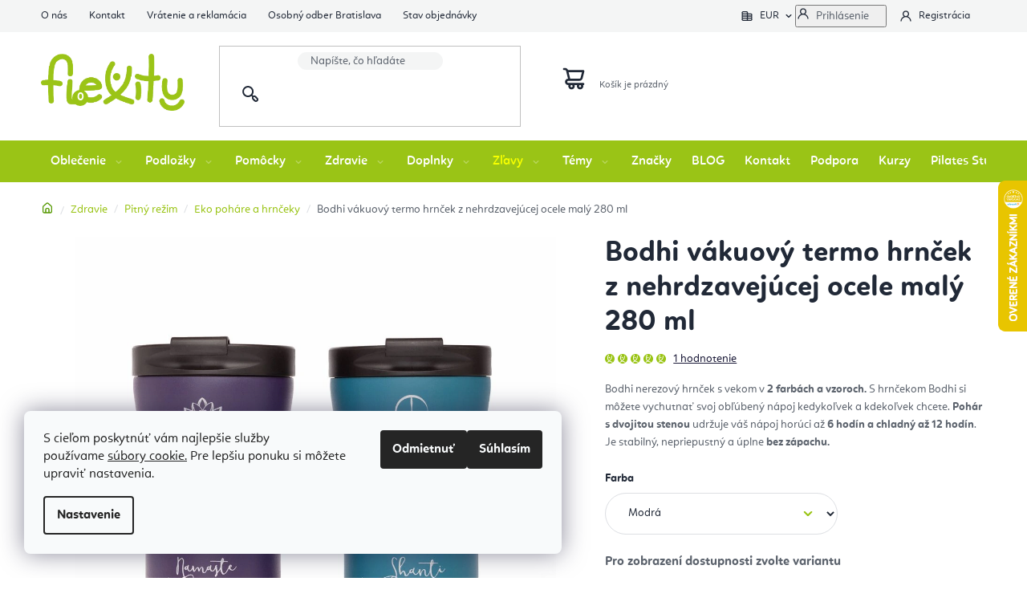

--- FILE ---
content_type: text/html; charset=utf-8
request_url: https://www.flexity.sk/eko-pohare-a-hrnceky-flase-joga/bodhi-vakuovy-termo-hrncek-z-nehrdzavejucej-ocele-maly-280-ml-2-farby/?parameterValueId=2
body_size: 49412
content:
<!doctype html><html lang="sk" dir="ltr" class="header-background-light external-fonts-loaded"><head><meta charset="utf-8" /><meta name="viewport" content="width=device-width,initial-scale=1" /><title>Bodhi vákuový termo hrnček z nehrdzavejúcej ocele malý 280 ml | Flexity</title><link rel="preconnect" href="https://cdn.myshoptet.com" /><link rel="dns-prefetch" href="https://cdn.myshoptet.com" /><link rel="preload" href="https://cdn.myshoptet.com/prj/dist/master/cms/libs/jquery/jquery-1.11.3.min.js" as="script" /><link href="https://cdn.myshoptet.com/prj/dist/master/shop/dist/font-shoptet-13.css.3c47e30adfa2e9e2683b.css" rel="stylesheet"><script>
dataLayer = [];
dataLayer.push({'shoptet' : {
    "pageId": 1614,
    "pageType": "productDetail",
    "currency": "EUR",
    "currencyInfo": {
        "decimalSeparator": ",",
        "exchangeRate": 1,
        "priceDecimalPlaces": 2,
        "symbol": "\u20ac",
        "symbolLeft": 0,
        "thousandSeparator": " "
    },
    "language": "sk",
    "projectId": 133939,
    "product": {
        "id": 6332,
        "guid": "7aa10872-f6f5-11e9-a065-0cc47a6c92bc",
        "hasVariants": true,
        "codes": [
            {
                "code": "518NL",
                "quantity": "2",
                "stocks": [
                    {
                        "id": 1,
                        "quantity": "2"
                    }
                ]
            },
            {
                "code": "518SP",
                "quantity": "1",
                "stocks": [
                    {
                        "id": 1,
                        "quantity": "1"
                    }
                ]
            }
        ],
        "name": "Bodhi v\u00e1kuov\u00fd termo hrn\u010dek z nehrdzavej\u00facej ocele mal\u00fd 280 ml",
        "appendix": "",
        "weight": "0.1",
        "manufacturer": "Bodhi Yoga",
        "manufacturerGuid": "1EF533254F1261869667DA0BA3DED3EE",
        "currentCategory": "Zdravie, Doplnky stravy, Ajurv\u00e9da | Pitn\u00fd re\u017eim | Eko poh\u00e1re a hrn\u010deky",
        "currentCategoryGuid": "86676430-add9-11e8-beae-0cc47a6c92bc",
        "defaultCategory": "Zdravie, Doplnky stravy, Ajurv\u00e9da | Pitn\u00fd re\u017eim | Eko poh\u00e1re a hrn\u010deky",
        "defaultCategoryGuid": "86676430-add9-11e8-beae-0cc47a6c92bc",
        "currency": "EUR",
        "priceWithVat": 10.9
    },
    "stocks": [
        {
            "id": 1,
            "title": "Flexity Saratovsk\u00e1 6\/D",
            "isDeliveryPoint": 1,
            "visibleOnEshop": 1
        },
        {
            "id": "ext",
            "title": "Sklad",
            "isDeliveryPoint": 0,
            "visibleOnEshop": 1
        }
    ],
    "cartInfo": {
        "id": null,
        "freeShipping": false,
        "freeShippingFrom": 0,
        "leftToFreeGift": {
            "formattedPrice": "100 \u20ac",
            "priceLeft": 100
        },
        "freeGift": false,
        "leftToFreeShipping": {
            "priceLeft": 0,
            "dependOnRegion": 0,
            "formattedPrice": "0 \u20ac"
        },
        "discountCoupon": [],
        "getNoBillingShippingPrice": {
            "withoutVat": 0,
            "vat": 0,
            "withVat": 0
        },
        "cartItems": [],
        "taxMode": "ORDINARY"
    },
    "cart": [],
    "customer": {
        "priceRatio": 1,
        "priceListId": 1,
        "groupId": null,
        "registered": false,
        "mainAccount": false
    }
}});
dataLayer.push({'cookie_consent' : {
    "marketing": "denied",
    "analytics": "denied"
}});
document.addEventListener('DOMContentLoaded', function() {
    shoptet.consent.onAccept(function(agreements) {
        if (agreements.length == 0) {
            return;
        }
        dataLayer.push({
            'cookie_consent' : {
                'marketing' : (agreements.includes(shoptet.config.cookiesConsentOptPersonalisation)
                    ? 'granted' : 'denied'),
                'analytics': (agreements.includes(shoptet.config.cookiesConsentOptAnalytics)
                    ? 'granted' : 'denied')
            },
            'event': 'cookie_consent'
        });
    });
});
</script>

<!-- Google Tag Manager -->
<script>(function(w,d,s,l,i){w[l]=w[l]||[];w[l].push({'gtm.start':
new Date().getTime(),event:'gtm.js'});var f=d.getElementsByTagName(s)[0],
j=d.createElement(s),dl=l!='dataLayer'?'&l='+l:'';j.async=true;j.src=
'https://www.googletagmanager.com/gtm.js?id='+i+dl;f.parentNode.insertBefore(j,f);
})(window,document,'script','dataLayer','GTM-NGVW2QG');</script>
<!-- End Google Tag Manager -->

<meta property="og:type" content="website"><meta property="og:site_name" content="flexity.sk"><meta property="og:url" content="https://www.flexity.sk/eko-pohare-a-hrnceky-flase-joga/bodhi-vakuovy-termo-hrncek-z-nehrdzavejucej-ocele-maly-280-ml-2-farby/?parameterValueId=2"><meta property="og:title" content="Bodhi vákuový termo hrnček z nehrdzavejúcej ocele malý 280 ml | Flexity"><meta name="author" content="Flexity"><meta name="web_author" content="Shoptet.sk"><meta name="dcterms.rightsHolder" content="www.flexity.sk"><meta name="robots" content="index,follow"><meta property="og:image" content="https://cdn.myshoptet.com/usr/www.flexity.sk/user/shop/big/6332-4_518x-yoga-lifestyle-bodhi-edelstahl-isolierbecher-klein-sammelbild.jpg?60fe890a"><meta property="og:description" content="Bodhi vákuový termo hrnček z nehrdzavejúcej ocele malý 280 ml.✅  Dovoz od 80 EUR zdarma. Bodhi nerezový hrnček s vekom v 2 farbách a vzoroch. S hrnčekom Bodhi si môžete vychutnať svoj obľúbený nápoj kedykoľvek a kdekoľvek chcete. Pohár s dvojitou stenou udržuje váš nápoj horúci až 6 hodín a chladný až 12 hodín. Je…"><meta name="description" content="Bodhi vákuový termo hrnček z nehrdzavejúcej ocele malý 280 ml.✅  Dovoz od 80 EUR zdarma. Bodhi nerezový hrnček s vekom v 2 farbách a vzoroch. S hrnčekom Bodhi si môžete vychutnať svoj obľúbený nápoj kedykoľvek a kdekoľvek chcete. Pohár s dvojitou stenou udržuje váš nápoj horúci až 6 hodín a chladný až 12 hodín. Je…"><meta name="google-site-verification" content="zdSBXOngfA3eVYWhsUmBTUbGe4Mr2F5IZv5CLY7SB9o"><meta property="product:price:amount" content="10.9"><meta property="product:price:currency" content="EUR"><style>:root {--color-primary: #212937;--color-primary-h: 218;--color-primary-s: 25%;--color-primary-l: 17%;--color-primary-hover: #000000;--color-primary-hover-h: 0;--color-primary-hover-s: 0%;--color-primary-hover-l: 0%;--color-secondary: #9ac416;--color-secondary-h: 74;--color-secondary-s: 80%;--color-secondary-l: 43%;--color-secondary-hover: #3e6e02;--color-secondary-hover-h: 87;--color-secondary-hover-s: 96%;--color-secondary-hover-l: 22%;--color-tertiary: #212937;--color-tertiary-h: 218;--color-tertiary-s: 25%;--color-tertiary-l: 17%;--color-tertiary-hover: #000000;--color-tertiary-hover-h: 0;--color-tertiary-hover-s: 0%;--color-tertiary-hover-l: 0%;--color-header-background: #ffffff;--template-font: "sans-serif";--template-headings-font: "sans-serif";--header-background-url: url("[data-uri]");--cookies-notice-background: #F8FAFB;--cookies-notice-color: #252525;--cookies-notice-button-hover: #27263f;--cookies-notice-link-hover: #3b3a5f;--templates-update-management-preview-mode-content: "Náhľad aktualizácií šablóny je aktívny pre váš prehliadač."}</style>
    
    <link href="https://cdn.myshoptet.com/prj/dist/master/shop/dist/main-13.less.fdb02770e668ba5a70b5.css" rel="stylesheet" />
    
    <script>var shoptet = shoptet || {};</script>
    <script src="https://cdn.myshoptet.com/prj/dist/master/shop/dist/main-3g-header.js.05f199e7fd2450312de2.js"></script>
<!-- User include --><!-- api 428(82) html code header -->
<link rel="stylesheet" href="https://cdn.myshoptet.com/usr/api2.dklab.cz/user/documents/_doplnky/oblibene/133939/9/133939_9.css" type="text/css" /><style>
        :root {
            --dklab-favourites-flag-color: #E91B7D;
            --dklab-favourites-flag-text-color: #FFFFFF;
            --dklab-favourites-add-text-color: #000000;            
            --dklab-favourites-remove-text-color: #E91B7D;            
            --dklab-favourites-add-text-detail-color: #000000;            
            --dklab-favourites-remove-text-detail-color: #E91B7D;            
            --dklab-favourites-header-icon-color: #E91B7D;            
            --dklab-favourites-counter-color: #E91B7D;            
        } </style>
<!-- api 494(146) html code header -->
<link rel="stylesheet" href="https://cdn.myshoptet.com/usr/api2.dklab.cz/user/documents/_doplnky/porovnavac/133939/4/133939_4.css" type="text/css" /><style>
        :root {
            --dklab-comparer-flag-color: #239CEB;
            --dklab-comparer-flag-text-color: #FFFFFF;
            --dklab-comparer-add-text-color: #000000;
            --dklab-comparer-remove-text-color: #239CEB;
            --dklab-comparer-header-icon-color: #000000;
            --dklab-comparer-border-color: #000000;            
            --dklab-comparer-counter-color: #239CEB;            
        }</style>
<!-- api 709(355) html code header -->
<script>
  const PWJS = {};
</script>

<script src=https://app.productwidgets.cz/pwjs.js></script>



<!-- service 428(82) html code header -->
<style>
@font-face {
    font-family: 'oblibene';
    src:  url('https://cdn.myshoptet.com/usr/api2.dklab.cz/user/documents/_doplnky/oblibene/font/oblibene.eot?v1');
    src:  url('https://cdn.myshoptet.com/usr/api2.dklab.cz/user/documents/_doplnky/oblibene/font/oblibene.eot?v1#iefix') format('embedded-opentype'),
    url('https://cdn.myshoptet.com/usr/api2.dklab.cz/user/documents/_doplnky/oblibene/font/oblibene.ttf?v1') format('truetype'),
    url('https://cdn.myshoptet.com/usr/api2.dklab.cz/user/documents/_doplnky/oblibene/font/oblibene.woff?v1') format('woff'),
    url('https://cdn.myshoptet.com/usr/api2.dklab.cz/user/documents/_doplnky/oblibene/font/oblibene.svg?v1') format('svg');
    font-weight: normal;
    font-style: normal;
}
</style>
<script>
var dklabFavIndividual;
</script>
<!-- service 494(146) html code header -->
<style>
@font-face {
    font-family: 'porovnavac';
    src:  url('https://cdn.myshoptet.com/usr/api2.dklab.cz/user/documents/_doplnky/porovnavac/font/porovnavac.eot?v6');
    src:  url('https://cdn.myshoptet.com/usr/api2.dklab.cz/user/documents/_doplnky/porovnavac/font/porovnavac.eot?v6#iefix') format('embedded-opentype'),
    url('https://cdn.myshoptet.com/usr/api2.dklab.cz/user/documents/_doplnky/porovnavac/font/porovnavac.ttf?v6') format('truetype'),
    url('https://cdn.myshoptet.com/usr/api2.dklab.cz/user/documents/_doplnky/porovnavac/font/porovnavac.woff?v6') format('woff'),
    url('https://cdn.myshoptet.com/usr/api2.dklab.cz/user/documents/_doplnky/porovnavac/font/porovnavac.svg?v6') format('svg');
    font-weight: normal;
    font-style: normal;
}
</style>
<!-- service 619(267) html code header -->
<link href="https://cdn.myshoptet.com/usr/fvstudio.myshoptet.com/user/documents/addons/cartupsell.min.css?24.11.1" rel="stylesheet">
<!-- service 2214(1737) html code header -->
<link rel="stylesheet" href="https://shoptet-gateway.instacash.dev/styles/Disco.css" />

<!-- project html code header -->
<meta name="google-site-verification" content="zdSBXOngfA3eVYWhsUmBTUbGe4Mr2F5IZv5CLY7SB9o" />
<meta name="p:domain_verify" content="115ac97483dc46718a64251504c5dd24"/>
<meta name="seznam-wmt" content="wWho9IDQaJdA3VfjIr55TXr5DvRk6hPo" />
<link rel="manifest" href="/manifest.json" />

<link type="text/css" rel="stylesheet" media="screen" href="https://www.flexitylife.cz/user/documents/style.css?v13137" />
<link type="text/css" rel="stylesheet" media="screen" href="https://www.flexitylife.cz/user/documents/preklady.css?v4" />

<!-- FV studio -->
<link type="text/css" rel="stylesheet" href="https://www.flexity.sk/user/documents/fvstudio/output/fv-studio-app-style.min.css?fv-proxy&v=006" />

<style>
.header-phone a::after, .contact-box ul li > span.tel a::after{content: "(10:00 - 16:00)";}
.navigation-in > ul > li > a[href="/zlavy-joga-oblecenie-ponozky-podlozky-vypredaj/"]:not(:hover){color: #f7ff00;}
.footer-banners::before {content: "Vyberte si produkty podľa témy";}
@media screen and (min-width: 992px){
.welcome-wrapper{background-image: url('https://www.flexitylife.cz/user/documents/upload/Images/flexity_tomas_sk.jpg');}
}
.p-data-wrapper .availability-label.skladem::after{content: "Môžete mať ihneď na výdajni Bratislava";display: block; font-weight: 700; color: #009901;}
.p-data-wrapper .availability-label.skladem + .availability-amount{position: absolute;top: 16px;left: 111px;}
@media screen and (max-width: 479px){
.p-data-wrapper .availability-label.skladem + .availability-amount{left: 90px;}
}
#checkoutContent label[for="phone"] > span{font-size: 0;}
#checkoutContent label[for="phone"] > span::after{font-size: 14px;}
#checkoutContent label[for="phone"] > span::before{font-size: 14px; content: "Mobil";}
.icsri-prescore-card {
  display: none;
}
/*#smartsupp-widget-button {
    display: none !important;*/
}
</style>
<link rel = "canonical" href = "https://www.flexity.sk/" />
<link rel="alternate" hreflang="sk" href="https://www.flexity.sk/" />
<link rel="alternate" hreflang="cz" href="https://www.flexitylife.cz/" />
<link rel="alternate" hreflang="hu" href="https://www.flexity.hu/" />
<link rel="alternate" hreflang="hr" href="https://www.flexity.hr/" />
<link rel="alternate" hreflang="en" href="https://www.flexitylife.eu/" />
<link rel="alternate" hreflang="x-default" href="https://www.flexity.sk/" />

<!-- CJ Affiliate plugin settings -->
<script type='text/javascript' id='cjAffPluginSettingsTag'>
var cjAffPluginSettings = {
eid: '1593119',
tid: '1177349425441',
aid: '502293',
sd: 'collector.flexity.sk',
consent: {
collectionMethod: 'latest',
optInRequired: true,
requiredConsentLevel: 'analytics',
},
};
</script>
<!-- /User include --><link rel="shortcut icon" href="/favicon.ico" type="image/x-icon" /><link rel="canonical" href="https://www.flexity.sk/eko-pohare-a-hrnceky-flase-joga/bodhi-vakuovy-termo-hrncek-z-nehrdzavejucej-ocele-maly-280-ml-2-farby/" />    <script>
        var _hwq = _hwq || [];
        _hwq.push(['setKey', '768BFBB7248A86BB40BD6399AD494C4F']);
        _hwq.push(['setTopPos', '160']);
        _hwq.push(['showWidget', '22']);
        (function() {
            var ho = document.createElement('script');
            ho.src = 'https://sk.im9.cz/direct/i/gjs.php?n=wdgt&sak=768BFBB7248A86BB40BD6399AD494C4F';
            var s = document.getElementsByTagName('script')[0]; s.parentNode.insertBefore(ho, s);
        })();
    </script>
<script>!function(){var t={9196:function(){!function(){var t=/\[object (Boolean|Number|String|Function|Array|Date|RegExp)\]/;function r(r){return null==r?String(r):(r=t.exec(Object.prototype.toString.call(Object(r))))?r[1].toLowerCase():"object"}function n(t,r){return Object.prototype.hasOwnProperty.call(Object(t),r)}function e(t){if(!t||"object"!=r(t)||t.nodeType||t==t.window)return!1;try{if(t.constructor&&!n(t,"constructor")&&!n(t.constructor.prototype,"isPrototypeOf"))return!1}catch(t){return!1}for(var e in t);return void 0===e||n(t,e)}function o(t,r,n){this.b=t,this.f=r||function(){},this.d=!1,this.a={},this.c=[],this.e=function(t){return{set:function(r,n){u(c(r,n),t.a)},get:function(r){return t.get(r)}}}(this),i(this,t,!n);var e=t.push,o=this;t.push=function(){var r=[].slice.call(arguments,0),n=e.apply(t,r);return i(o,r),n}}function i(t,n,o){for(t.c.push.apply(t.c,n);!1===t.d&&0<t.c.length;){if("array"==r(n=t.c.shift()))t:{var i=n,a=t.a;if("string"==r(i[0])){for(var f=i[0].split("."),s=f.pop(),p=(i=i.slice(1),0);p<f.length;p++){if(void 0===a[f[p]])break t;a=a[f[p]]}try{a[s].apply(a,i)}catch(t){}}}else if("function"==typeof n)try{n.call(t.e)}catch(t){}else{if(!e(n))continue;for(var l in n)u(c(l,n[l]),t.a)}o||(t.d=!0,t.f(t.a,n),t.d=!1)}}function c(t,r){for(var n={},e=n,o=t.split("."),i=0;i<o.length-1;i++)e=e[o[i]]={};return e[o[o.length-1]]=r,n}function u(t,o){for(var i in t)if(n(t,i)){var c=t[i];"array"==r(c)?("array"==r(o[i])||(o[i]=[]),u(c,o[i])):e(c)?(e(o[i])||(o[i]={}),u(c,o[i])):o[i]=c}}window.DataLayerHelper=o,o.prototype.get=function(t){var r=this.a;t=t.split(".");for(var n=0;n<t.length;n++){if(void 0===r[t[n]])return;r=r[t[n]]}return r},o.prototype.flatten=function(){this.b.splice(0,this.b.length),this.b[0]={},u(this.a,this.b[0])}}()}},r={};function n(e){var o=r[e];if(void 0!==o)return o.exports;var i=r[e]={exports:{}};return t[e](i,i.exports,n),i.exports}n.n=function(t){var r=t&&t.__esModule?function(){return t.default}:function(){return t};return n.d(r,{a:r}),r},n.d=function(t,r){for(var e in r)n.o(r,e)&&!n.o(t,e)&&Object.defineProperty(t,e,{enumerable:!0,get:r[e]})},n.o=function(t,r){return Object.prototype.hasOwnProperty.call(t,r)},function(){"use strict";n(9196)}()}();</script>    <!-- Global site tag (gtag.js) - Google Analytics -->
    <script async src="https://www.googletagmanager.com/gtag/js?id=G-G20XZKZRM7"></script>
    <script>
        
        window.dataLayer = window.dataLayer || [];
        function gtag(){dataLayer.push(arguments);}
        

                    console.debug('default consent data');

            gtag('consent', 'default', {"ad_storage":"denied","analytics_storage":"denied","ad_user_data":"denied","ad_personalization":"denied","wait_for_update":500});
            dataLayer.push({
                'event': 'default_consent'
            });
        
        gtag('js', new Date());

                gtag('config', 'UA-88816191-3', { 'groups': "UA" });
        
                gtag('config', 'G-G20XZKZRM7', {"groups":"GA4","send_page_view":false,"content_group":"productDetail","currency":"EUR","page_language":"sk"});
        
                gtag('config', 'AW-821243411', {"allow_enhanced_conversions":true});
        
        
        
        
        
                    gtag('event', 'page_view', {"send_to":"GA4","page_language":"sk","content_group":"productDetail","currency":"EUR"});
        
                gtag('set', 'currency', 'EUR');

        gtag('event', 'view_item', {
            "send_to": "UA",
            "items": [
                {
                    "id": "518SP",
                    "name": "Bodhi v\u00e1kuov\u00fd termo hrn\u010dek z nehrdzavej\u00facej ocele mal\u00fd 280 ml",
                    "category": "Zdravie, Doplnky stravy, Ajurv\u00e9da \/ Pitn\u00fd re\u017eim \/ Eko poh\u00e1re a hrn\u010deky",
                                        "brand": "Bodhi Yoga",
                                                            "variant": "Farba: Fialov\u00e1",
                                        "price": 8.86
                }
            ]
        });
        
        
        
        
        
                    gtag('event', 'view_item', {"send_to":"GA4","page_language":"sk","content_group":"productDetail","value":8.8599999999999994,"currency":"EUR","items":[{"item_id":"518SP","item_name":"Bodhi v\u00e1kuov\u00fd termo hrn\u010dek z nehrdzavej\u00facej ocele mal\u00fd 280 ml","item_brand":"Bodhi Yoga","item_category":"Zdravie, Doplnky stravy, Ajurv\u00e9da","item_category2":"Pitn\u00fd re\u017eim","item_category3":"Eko poh\u00e1re a hrn\u010deky","item_variant":"518SP~Farba: Modr\u00e1","price":8.8599999999999994,"quantity":1,"index":0}]});
        
        
        
        
        
        
        
        document.addEventListener('DOMContentLoaded', function() {
            if (typeof shoptet.tracking !== 'undefined') {
                for (var id in shoptet.tracking.bannersList) {
                    gtag('event', 'view_promotion', {
                        "send_to": "UA",
                        "promotions": [
                            {
                                "id": shoptet.tracking.bannersList[id].id,
                                "name": shoptet.tracking.bannersList[id].name,
                                "position": shoptet.tracking.bannersList[id].position
                            }
                        ]
                    });
                }
            }

            shoptet.consent.onAccept(function(agreements) {
                if (agreements.length !== 0) {
                    console.debug('gtag consent accept');
                    var gtagConsentPayload =  {
                        'ad_storage': agreements.includes(shoptet.config.cookiesConsentOptPersonalisation)
                            ? 'granted' : 'denied',
                        'analytics_storage': agreements.includes(shoptet.config.cookiesConsentOptAnalytics)
                            ? 'granted' : 'denied',
                                                                                                'ad_user_data': agreements.includes(shoptet.config.cookiesConsentOptPersonalisation)
                            ? 'granted' : 'denied',
                        'ad_personalization': agreements.includes(shoptet.config.cookiesConsentOptPersonalisation)
                            ? 'granted' : 'denied',
                        };
                    console.debug('update consent data', gtagConsentPayload);
                    gtag('consent', 'update', gtagConsentPayload);
                    dataLayer.push(
                        { 'event': 'update_consent' }
                    );
                }
            });
        });
    </script>
<script>
    (function(t, r, a, c, k, i, n, g) { t['ROIDataObject'] = k;
    t[k]=t[k]||function(){ (t[k].q=t[k].q||[]).push(arguments) },t[k].c=i;n=r.createElement(a),
    g=r.getElementsByTagName(a)[0];n.async=1;n.src=c;g.parentNode.insertBefore(n,g)
    })(window, document, 'script', '//www.heureka.sk/ocm/sdk.js?source=shoptet&version=2&page=product_detail', 'heureka', 'sk');

    heureka('set_user_consent', 0);
</script>
</head><body class="desktop id-1614 in-eko-pohare-a-hrnceky-flase-joga template-13 type-product type-detail one-column-body columns-mobile-2 columns-4 smart-labels-active ums_forms_redesign--off ums_a11y_category_page--on ums_discussion_rating_forms--off ums_flags_display_unification--on ums_a11y_login--on mobile-header-version-0"><noscript>
    <style>
        #header {
            padding-top: 0;
            position: relative !important;
            top: 0;
        }
        .header-navigation {
            position: relative !important;
        }
        .overall-wrapper {
            margin: 0 !important;
        }
        body:not(.ready) {
            visibility: visible !important;
        }
    </style>
    <div class="no-javascript">
        <div class="no-javascript__title">Musíte zmeniť nastavenie vášho prehliadača</div>
        <div class="no-javascript__text">Pozrite sa na: <a href="https://www.google.com/support/bin/answer.py?answer=23852">Ako povoliť JavaScript vo vašom prehliadači</a>.</div>
        <div class="no-javascript__text">Ak používate software na blokovanie reklám, možno bude potrebné, aby ste povolili JavaScript z tejto stránky.</div>
        <div class="no-javascript__text">Ďakujeme.</div>
    </div>
</noscript>

        <div id="fb-root"></div>
        <script>
            window.fbAsyncInit = function() {
                FB.init({
//                    appId            : 'your-app-id',
                    autoLogAppEvents : true,
                    xfbml            : true,
                    version          : 'v19.0'
                });
            };
        </script>
        <script async defer crossorigin="anonymous" src="https://connect.facebook.net/sk_SK/sdk.js"></script>
<!-- Google Tag Manager (noscript) -->
<noscript><iframe src="https://www.googletagmanager.com/ns.html?id=GTM-NGVW2QG"
height="0" width="0" style="display:none;visibility:hidden"></iframe></noscript>
<!-- End Google Tag Manager (noscript) -->

    <div class="siteCookies siteCookies--left siteCookies--light js-siteCookies" role="dialog" data-testid="cookiesPopup" data-nosnippet>
        <div class="siteCookies__form">
            <div class="siteCookies__content">
                <div class="siteCookies__text">
                    S cieľom poskytnúť vám najlepšie služby používame <a href="/ochrana-osobnych-udajov/" target="_blank" rel="noopener noreferrer"><span>súbory cookie.</span></a> Pre lepšiu ponuku si môžete upraviť nastavenia.
                </div>
                <p class="siteCookies__links">
                    <button class="siteCookies__link js-cookies-settings" aria-label="Nastavenia cookies" data-testid="cookiesSettings">Nastavenie</button>
                </p>
            </div>
            <div class="siteCookies__buttonWrap">
                                    <button class="siteCookies__button js-cookiesConsentSubmit" value="reject" aria-label="Odmietnuť cookies" data-testid="buttonCookiesReject">Odmietnuť</button>
                                <button class="siteCookies__button js-cookiesConsentSubmit" value="all" aria-label="Prijať cookies" data-testid="buttonCookiesAccept">Súhlasím</button>
            </div>
        </div>
        <script>
            document.addEventListener("DOMContentLoaded", () => {
                const siteCookies = document.querySelector('.js-siteCookies');
                document.addEventListener("scroll", shoptet.common.throttle(() => {
                    const st = document.documentElement.scrollTop;
                    if (st > 1) {
                        siteCookies.classList.add('siteCookies--scrolled');
                    } else {
                        siteCookies.classList.remove('siteCookies--scrolled');
                    }
                }, 100));
            });
        </script>
    </div>
<a href="#content" class="skip-link sr-only">Prejsť na obsah</a><div class="overall-wrapper"><div class="user-action"><div class="container">
    <div class="user-action-in">
                    <div id="login" class="user-action-login popup-widget login-widget" role="dialog" aria-labelledby="loginHeading">
        <div class="popup-widget-inner">
                            <h2 id="loginHeading">Prihlásenie k vášmu účtu</h2><div id="customerLogin"><form action="/action/Customer/Login/" method="post" id="formLoginIncluded" class="csrf-enabled formLogin" data-testid="formLogin"><input type="hidden" name="referer" value="" /><div class="form-group"><div class="input-wrapper email js-validated-element-wrapper no-label"><input type="email" name="email" class="form-control" autofocus placeholder="E-mailová adresa (napr. jan@novak.sk)" data-testid="inputEmail" autocomplete="email" required /></div></div><div class="form-group"><div class="input-wrapper password js-validated-element-wrapper no-label"><input type="password" name="password" class="form-control" placeholder="Heslo" data-testid="inputPassword" autocomplete="current-password" required /><span class="no-display">Nemôžete vyplniť toto pole</span><input type="text" name="surname" value="" class="no-display" /></div></div><div class="form-group"><div class="login-wrapper"><button type="submit" class="btn btn-secondary btn-text btn-login" data-testid="buttonSubmit">Prihlásiť sa</button><div class="password-helper"><a href="/registracia/" data-testid="signup" rel="nofollow">Nová registrácia</a><a href="/klient/zabudnute-heslo/" rel="nofollow">Zabudnuté heslo</a></div></div></div></form>
</div>                    </div>
    </div>

                <div id="cart-widget" class="user-action-cart popup-widget cart-widget loader-wrapper" data-testid="popupCartWidget" role="dialog" aria-hidden="true">
            <div class="popup-widget-inner cart-widget-inner place-cart-here">
                <div class="loader-overlay">
                    <div class="loader"></div>
                </div>
            </div>
        </div>
    </div>
</div>
</div><div class="top-navigation-bar" data-testid="topNavigationBar">

    <div class="container">

                            <div class="top-navigation-menu">
                <ul class="top-navigation-bar-menu">
                                            <li class="top-navigation-menu-item-3660">
                            <a href="/o-nas-flexity/" title="O nás">O nás</a>
                        </li>
                                            <li class="top-navigation-menu-item-29">
                            <a href="/kontakt-flexity-joga-eshop-bratislava/" title="Kontakt Flexity">Kontakt</a>
                        </li>
                                            <li class="top-navigation-menu-item-695">
                            <a href="/vratenie-tovaru-a-reklamacia/" title="Vrátenie a reklamácia">Vrátenie a reklamácia</a>
                        </li>
                                            <li class="top-navigation-menu-item-2477">
                            <a href="/osobny-odber-bratislava/" title="Osobný odber Bratislava">Osobný odber Bratislava</a>
                        </li>
                                            <li class="top-navigation-menu-item-external-151">
                            <a href="https://www.flexity.sk/faq-poradna/zakaznicke-centrum/" title="Stav objednávky">Stav objednávky</a>
                        </li>
                                    </ul>
                <div class="top-navigation-menu-trigger">Viac</div>
                <ul class="top-navigation-bar-menu-helper"></ul>
            </div>
        
        <div class="top-navigation-tools">
                <div class="dropdown">
        <span>Ceny v:</span>
        <button id="topNavigationDropdown" type="button" data-toggle="dropdown" aria-haspopup="true" aria-expanded="false">
            EUR
            <span class="caret"></span>
        </button>
        <ul class="dropdown-menu" aria-labelledby="topNavigationDropdown"><li><a href="/action/Currency/changeCurrency/?currencyCode=BGN" rel="nofollow">BGN</a></li><li><a href="/action/Currency/changeCurrency/?currencyCode=CZK" rel="nofollow">CZK</a></li><li><a href="/action/Currency/changeCurrency/?currencyCode=EUR" rel="nofollow">EUR</a></li><li><a href="/action/Currency/changeCurrency/?currencyCode=HUF" rel="nofollow">HUF</a></li><li><a href="/action/Currency/changeCurrency/?currencyCode=PLN" rel="nofollow">PLN</a></li></ul>
    </div>
            <button class="top-nav-button top-nav-button-login toggle-window" type="button" data-target="login" aria-haspopup="dialog" aria-controls="login" aria-expanded="false" data-testid="signin"><span>Prihlásenie</span></button>
    <a href="/registracia/" class="top-nav-button top-nav-button-register" data-testid="headerSignup">Registrácia</a>
        </div>

    </div>

</div>
<header id="header">
        <div class="header-top">
            <div class="container navigation-wrapper header-top-wrapper">
                <div class="site-name"><a href="/" data-testid="linkWebsiteLogo"><img src="https://cdn.myshoptet.com/usr/www.flexity.sk/user/logos/flexity_logo_nobg_eshop_300.png" alt="Flexity" fetchpriority="low" /></a></div>                <div class="search" itemscope itemtype="https://schema.org/WebSite">
                    <meta itemprop="headline" content="Eko poháre a hrnčeky"/><meta itemprop="url" content="https://www.flexity.sk"/><meta itemprop="text" content="Bodhi vákuový termo hrnček z nehrdzavejúcej ocele malý 280 ml.✅ Dovoz od 80 EUR zdarma. Bodhi nerezový hrnček s vekom v 2 farbách a vzoroch.&amp;amp;nbsp;S hrnčekom Bodhi si môžete vychutnať svoj obľúbený nápoj kedykoľvek a kdekoľvek chcete.&amp;amp;nbsp;Pohár s dvojitou stenou udržuje váš nápoj horúci až 6 hodín a chladný..."/>                    <form action="/action/ProductSearch/prepareString/" method="post"
    id="formSearchForm" class="search-form compact-form js-search-main"
    itemprop="potentialAction" itemscope itemtype="https://schema.org/SearchAction" data-testid="searchForm">
    <fieldset>
        <meta itemprop="target"
            content="https://www.flexity.sk/vyhladavanie/?string={string}"/>
        <input type="hidden" name="language" value="sk"/>
        
            
    <span class="search-input-icon" aria-hidden="true"></span>

<input
    type="search"
    name="string"
        class="query-input form-control search-input js-search-input"
    placeholder="Napíšte, čo hľadáte"
    autocomplete="off"
    required
    itemprop="query-input"
    aria-label="Vyhľadávanie"
    data-testid="searchInput"
>
            <button type="submit" class="btn btn-default search-button" data-testid="searchBtn">Hľadať</button>
        
    </fieldset>
</form>
                </div>
                <div class="navigation-buttons">
                    <a href="#" class="toggle-window" data-target="search" data-testid="linkSearchIcon"><span class="sr-only">Hľadať</span></a>
                        
    <a href="/kosik/" class="btn btn-icon toggle-window cart-count" data-target="cart" data-hover="true" data-redirect="true" data-testid="headerCart" rel="nofollow" aria-haspopup="dialog" aria-expanded="false" aria-controls="cart-widget">
        
                <span class="sr-only">Nákupný košík</span>
        
            <span class="cart-price visible-lg-inline-block" data-testid="headerCartPrice">
                                    Prázdny košík                            </span>
        
    
            </a>
                    <a href="#" class="toggle-window" data-target="navigation" data-testid="hamburgerMenu"></a>
                </div>
            </div>
        </div>
        <div class="header-bottom">
            <div class="container navigation-wrapper header-bottom-wrapper js-navigation-container">
                <nav id="navigation" aria-label="Hlavné menu" data-collapsible="true"><div class="navigation-in menu"><ul class="menu-level-1" role="menubar" data-testid="headerMenuItems"><li class="menu-item-673 ext" role="none"><a href="/oblecenie-na-jogu-pilates-bratislava-slovensko-cvicenie/" data-testid="headerMenuItem" role="menuitem" aria-haspopup="true" aria-expanded="false"><b>Oblečenie</b><span class="submenu-arrow"></span></a><ul class="menu-level-2" aria-label="Oblečenie" tabindex="-1" role="menu"><li class="menu-item-676 has-third-level" role="none"><a href="/damske-oblecenie-na-jogu-pilates-sport-fitness-cvicenie/" class="menu-image" data-testid="headerMenuItem" tabindex="-1" aria-hidden="true"><img src="data:image/svg+xml,%3Csvg%20width%3D%22140%22%20height%3D%22100%22%20xmlns%3D%22http%3A%2F%2Fwww.w3.org%2F2000%2Fsvg%22%3E%3C%2Fsvg%3E" alt="" aria-hidden="true" width="140" height="100"  data-src="https://cdn.myshoptet.com/usr/www.flexity.sk/user/categories/thumb/zeny.jpg" fetchpriority="low" /></a><div><a href="/damske-oblecenie-na-jogu-pilates-sport-fitness-cvicenie/" data-testid="headerMenuItem" role="menuitem"><span>Dámske oblečenie</span></a>
                                                    <ul class="menu-level-3" role="menu">
                                                                    <li class="menu-item-816" role="none">
                                        <a href="/leginy-nohavice-na-jogu-pilates-sport-fitness-cvicenie/" data-testid="headerMenuItem" role="menuitem">
                                            Legíny a nohavice na jogu</a>,                                    </li>
                                                                    <li class="menu-item-819" role="none">
                                        <a href="/tricka-topy-na-jogu-pilates-sport-fitness-cvicenie/" data-testid="headerMenuItem" role="menuitem">
                                            Tričká, mikiny a topy na jogu</a>,                                    </li>
                                                                    <li class="menu-item-822" role="none">
                                        <a href="/sportove-podprsenky-jogu--pilates-sport-fitness-cvicenie/" data-testid="headerMenuItem" role="menuitem">
                                            Športové podprsenky</a>,                                    </li>
                                                                    <li class="menu-item-921" role="none">
                                        <a href="/kratase-na-hot-jogu-pilates-sport-fitness-cvicenie/" data-testid="headerMenuItem" role="menuitem">
                                            Kraťasy na  cvičenie</a>                                    </li>
                                                            </ul>
                        </div></li><li class="menu-item-675 has-third-level" role="none"><a href="/panske-oblecenie-na-jogu-muzi-pilates-sport/" class="menu-image" data-testid="headerMenuItem" tabindex="-1" aria-hidden="true"><img src="data:image/svg+xml,%3Csvg%20width%3D%22140%22%20height%3D%22100%22%20xmlns%3D%22http%3A%2F%2Fwww.w3.org%2F2000%2Fsvg%22%3E%3C%2Fsvg%3E" alt="" aria-hidden="true" width="140" height="100"  data-src="https://cdn.myshoptet.com/usr/www.flexity.sk/user/categories/thumb/man2.jpg" fetchpriority="low" /></a><div><a href="/panske-oblecenie-na-jogu-muzi-pilates-sport/" data-testid="headerMenuItem" role="menuitem"><span>Pánske oblečenie</span></a>
                                                    <ul class="menu-level-3" role="menu">
                                                                    <li class="menu-item-813" role="none">
                                        <a href="/panske-nohavice-na-jogu-pilates-sport-fitness-cvicenie/" data-testid="headerMenuItem" role="menuitem">
                                            Nohavice na jogu</a>,                                    </li>
                                                                    <li class="menu-item-885" role="none">
                                        <a href="/sortky-na-jogu-pilates-sport-cvicenie/" data-testid="headerMenuItem" role="menuitem">
                                            Šortky na jogu</a>,                                    </li>
                                                                    <li class="menu-item-1488" role="none">
                                        <a href="/tricka-a-tielka-joga--pilates-sport-fitness-cvicenie/" data-testid="headerMenuItem" role="menuitem">
                                            Tričká a tielka</a>                                    </li>
                                                            </ul>
                        </div></li><li class="menu-item-740 has-third-level" role="none"><a href="/protismykove-ponozky-na-jogu-pilates-sport-fitness-barefoot/" class="menu-image" data-testid="headerMenuItem" tabindex="-1" aria-hidden="true"><img src="data:image/svg+xml,%3Csvg%20width%3D%22140%22%20height%3D%22100%22%20xmlns%3D%22http%3A%2F%2Fwww.w3.org%2F2000%2Fsvg%22%3E%3C%2Fsvg%3E" alt="" aria-hidden="true" width="140" height="100"  data-src="https://cdn.myshoptet.com/usr/www.flexity.sk/user/categories/thumb/ponzky.jpg" fetchpriority="low" /></a><div><a href="/protismykove-ponozky-na-jogu-pilates-sport-fitness-barefoot/" data-testid="headerMenuItem" role="menuitem"><span>Protišmykové ponožky</span></a>
                                                    <ul class="menu-level-3" role="menu">
                                                                    <li class="menu-item-876" role="none">
                                        <a href="/unisex-ponozky-joga-tanec-pilates-toesox/" data-testid="headerMenuItem" role="menuitem">
                                            Pánske ponožky</a>,                                    </li>
                                                                    <li class="menu-item-2573" role="none">
                                        <a href="/ponozky-s-otvorenymi-prstami-na-jogu-a-pilates/" data-testid="headerMenuItem" role="menuitem">
                                            Otvorené protišmykové ponožky</a>,                                    </li>
                                                                    <li class="menu-item-1587" role="none">
                                        <a href="/protismykove-prstove-ponozky-na-jogu-toesox/" data-testid="headerMenuItem" role="menuitem">
                                            Zatvorené prstové ponožky</a>,                                    </li>
                                                                    <li class="menu-item-2111" role="none">
                                        <a href="/damske-ponozky-balerinky/" data-testid="headerMenuItem" role="menuitem">
                                            Dámske ponožky balerínky</a>,                                    </li>
                                                                    <li class="menu-item-879" role="none">
                                        <a href="/vysoke-protismykove-ponozky-toesox-joga/" data-testid="headerMenuItem" role="menuitem">
                                            Vysoké ponožky</a>,                                    </li>
                                                                    <li class="menu-item-891" role="none">
                                        <a href="/stucne-podkolienky-tanec-joga-pilates-toesox/" data-testid="headerMenuItem" role="menuitem">
                                            Štucne a podkolienky</a>,                                    </li>
                                                                    <li class="menu-item-3748" role="none">
                                        <a href="/detske-protismykove-ponozky/" data-testid="headerMenuItem" role="menuitem">
                                            Detské protišmykové ponožky</a>                                    </li>
                                                            </ul>
                        </div></li><li class="menu-item-3300 has-third-level" role="none"><a href="/doplnky-k-obleceniu/" class="menu-image" data-testid="headerMenuItem" tabindex="-1" aria-hidden="true"><img src="data:image/svg+xml,%3Csvg%20width%3D%22140%22%20height%3D%22100%22%20xmlns%3D%22http%3A%2F%2Fwww.w3.org%2F2000%2Fsvg%22%3E%3C%2Fsvg%3E" alt="" aria-hidden="true" width="140" height="100"  data-src="https://cdn.myshoptet.com/usr/www.flexity.sk/user/categories/thumb/vesiak_(1).jpg" fetchpriority="low" /></a><div><a href="/doplnky-k-obleceniu/" data-testid="headerMenuItem" role="menuitem"><span>Doplnky k oblečeniu</span></a>
                                                    <ul class="menu-level-3" role="menu">
                                                                    <li class="menu-item-789" role="none">
                                        <a href="/rukavice-na-jogu-acroyogu-toesox/" data-testid="headerMenuItem" role="menuitem">
                                            Protišmykové rukavice</a>,                                    </li>
                                                                    <li class="menu-item-3303" role="none">
                                        <a href="/doplnky-kundalini-joga/" data-testid="headerMenuItem" role="menuitem">
                                            Doplnky Kundalini joga</a>                                    </li>
                                                            </ul>
                        </div></li></ul></li>
<li class="menu-item-686 ext" role="none"><a href="/podlozky-na-jogu/" data-testid="headerMenuItem" role="menuitem" aria-haspopup="true" aria-expanded="false"><b>Podložky</b><span class="submenu-arrow"></span></a><ul class="menu-level-2" aria-label="Podložky" tabindex="-1" role="menu"><li class="menu-item-828" role="none"><a href="/klasicke-podlozky-na-jogu-a-pilates-cvicenie/" class="menu-image" data-testid="headerMenuItem" tabindex="-1" aria-hidden="true"><img src="data:image/svg+xml,%3Csvg%20width%3D%22140%22%20height%3D%22100%22%20xmlns%3D%22http%3A%2F%2Fwww.w3.org%2F2000%2Fsvg%22%3E%3C%2Fsvg%3E" alt="" aria-hidden="true" width="140" height="100"  data-src="https://cdn.myshoptet.com/usr/www.flexity.sk/user/categories/thumb/podlozka.jpg" fetchpriority="low" /></a><div><a href="/klasicke-podlozky-na-jogu-a-pilates-cvicenie/" data-testid="headerMenuItem" role="menuitem"><span>Všetky podložky</span></a>
                        </div></li><li class="menu-item-2996" role="none"><a href="/joga-podlozky-pre-zaciatocnikov/" class="menu-image" data-testid="headerMenuItem" tabindex="-1" aria-hidden="true"><img src="data:image/svg+xml,%3Csvg%20width%3D%22140%22%20height%3D%22100%22%20xmlns%3D%22http%3A%2F%2Fwww.w3.org%2F2000%2Fsvg%22%3E%3C%2Fsvg%3E" alt="" aria-hidden="true" width="140" height="100"  data-src="https://cdn.myshoptet.com/usr/www.flexity.sk/user/categories/thumb/podlozka-2.jpg" fetchpriority="low" /></a><div><a href="/joga-podlozky-pre-zaciatocnikov/" data-testid="headerMenuItem" role="menuitem"><span>Podložky pre začiatočníkov</span></a>
                        </div></li><li class="menu-item-867" role="none"><a href="/eko-podlozky-na-jogu-pilates-sport-fitness-cvicenie/" class="menu-image" data-testid="headerMenuItem" tabindex="-1" aria-hidden="true"><img src="data:image/svg+xml,%3Csvg%20width%3D%22140%22%20height%3D%22100%22%20xmlns%3D%22http%3A%2F%2Fwww.w3.org%2F2000%2Fsvg%22%3E%3C%2Fsvg%3E" alt="" aria-hidden="true" width="140" height="100"  data-src="https://cdn.myshoptet.com/usr/www.flexity.sk/user/categories/thumb/eko.jpg" fetchpriority="low" /></a><div><a href="/eko-podlozky-na-jogu-pilates-sport-fitness-cvicenie/" data-testid="headerMenuItem" role="menuitem"><span>Eko podložky</span></a>
                        </div></li><li class="menu-item-3237" role="none"><a href="/pu-podlozky-na-jogu-a-cvicenie/" class="menu-image" data-testid="headerMenuItem" tabindex="-1" aria-hidden="true"><img src="data:image/svg+xml,%3Csvg%20width%3D%22140%22%20height%3D%22100%22%20xmlns%3D%22http%3A%2F%2Fwww.w3.org%2F2000%2Fsvg%22%3E%3C%2Fsvg%3E" alt="" aria-hidden="true" width="140" height="100"  data-src="https://cdn.myshoptet.com/usr/www.flexity.sk/user/categories/thumb/pujogamat.jpg" fetchpriority="low" /></a><div><a href="/pu-podlozky-na-jogu-a-cvicenie/" data-testid="headerMenuItem" role="menuitem"><span>PU podložky</span></a>
                        </div></li><li class="menu-item-825" role="none"><a href="/dlhe-podlozky-na-jogu-cvicenie/" class="menu-image" data-testid="headerMenuItem" tabindex="-1" aria-hidden="true"><img src="data:image/svg+xml,%3Csvg%20width%3D%22140%22%20height%3D%22100%22%20xmlns%3D%22http%3A%2F%2Fwww.w3.org%2F2000%2Fsvg%22%3E%3C%2Fsvg%3E" alt="" aria-hidden="true" width="140" height="100"  data-src="https://cdn.myshoptet.com/usr/www.flexity.sk/user/categories/thumb/pravidtko.jpg" fetchpriority="low" /></a><div><a href="/dlhe-podlozky-na-jogu-cvicenie/" data-testid="headerMenuItem" role="menuitem"><span>Dlhé podložky</span></a>
                        </div></li><li class="menu-item-837" role="none"><a href="/cestovne-podlozky-na-jogu-skladatelne-fitness-cvicenie/" class="menu-image" data-testid="headerMenuItem" tabindex="-1" aria-hidden="true"><img src="data:image/svg+xml,%3Csvg%20width%3D%22140%22%20height%3D%22100%22%20xmlns%3D%22http%3A%2F%2Fwww.w3.org%2F2000%2Fsvg%22%3E%3C%2Fsvg%3E" alt="" aria-hidden="true" width="140" height="100"  data-src="https://cdn.myshoptet.com/usr/www.flexity.sk/user/categories/thumb/plaz.jpg" fetchpriority="low" /></a><div><a href="/cestovne-podlozky-na-jogu-skladatelne-fitness-cvicenie/" data-testid="headerMenuItem" role="menuitem"><span>Cestovné podložky</span></a>
                        </div></li><li class="menu-item-831" role="none"><a href="/detske-podlozky-na-jogu/" class="menu-image" data-testid="headerMenuItem" tabindex="-1" aria-hidden="true"><img src="data:image/svg+xml,%3Csvg%20width%3D%22140%22%20height%3D%22100%22%20xmlns%3D%22http%3A%2F%2Fwww.w3.org%2F2000%2Fsvg%22%3E%3C%2Fsvg%3E" alt="" aria-hidden="true" width="140" height="100"  data-src="https://cdn.myshoptet.com/usr/www.flexity.sk/user/categories/thumb/kids.jpg" fetchpriority="low" /></a><div><a href="/detske-podlozky-na-jogu/" data-testid="headerMenuItem" role="menuitem"><span>Detské podložky na jogu</span></a>
                        </div></li><li class="menu-item-888" role="none"><a href="/fitness-podlozky-cvicenie/" class="menu-image" data-testid="headerMenuItem" tabindex="-1" aria-hidden="true"><img src="data:image/svg+xml,%3Csvg%20width%3D%22140%22%20height%3D%22100%22%20xmlns%3D%22http%3A%2F%2Fwww.w3.org%2F2000%2Fsvg%22%3E%3C%2Fsvg%3E" alt="" aria-hidden="true" width="140" height="100"  data-src="https://cdn.myshoptet.com/usr/www.flexity.sk/user/categories/thumb/fitness_podlo__ky.jpg" fetchpriority="low" /></a><div><a href="/fitness-podlozky-cvicenie/" data-testid="headerMenuItem" role="menuitem"><span>Fitness podložky</span></a>
                        </div></li><li class="menu-item-903" role="none"><a href="/hot-bikram-joga-podlozky-cvicenie/" class="menu-image" data-testid="headerMenuItem" tabindex="-1" aria-hidden="true"><img src="data:image/svg+xml,%3Csvg%20width%3D%22140%22%20height%3D%22100%22%20xmlns%3D%22http%3A%2F%2Fwww.w3.org%2F2000%2Fsvg%22%3E%3C%2Fsvg%3E" alt="" aria-hidden="true" width="140" height="100"  data-src="https://cdn.myshoptet.com/usr/www.flexity.sk/user/categories/thumb/voda.jpg" fetchpriority="low" /></a><div><a href="/hot-bikram-joga-podlozky-cvicenie/" data-testid="headerMenuItem" role="menuitem"><span>Hot a Bikram podložky</span></a>
                        </div></li><li class="menu-item-1527" role="none"><a href="/koberce-na-jogu-bodhi-ashtanga-bavlna/" class="menu-image" data-testid="headerMenuItem" tabindex="-1" aria-hidden="true"><img src="data:image/svg+xml,%3Csvg%20width%3D%22140%22%20height%3D%22100%22%20xmlns%3D%22http%3A%2F%2Fwww.w3.org%2F2000%2Fsvg%22%3E%3C%2Fsvg%3E" alt="" aria-hidden="true" width="140" height="100"  data-src="https://cdn.myshoptet.com/usr/www.flexity.sk/user/categories/thumb/koberec.jpg" fetchpriority="low" /></a><div><a href="/koberce-na-jogu-bodhi-ashtanga-bavlna/" data-testid="headerMenuItem" role="menuitem"><span>Koberce a podložky z ovčej vlny</span></a>
                        </div></li><li class="menu-item-1539" role="none"><a href="/podlozky-na-cvicenie-vonku-joga/" class="menu-image" data-testid="headerMenuItem" tabindex="-1" aria-hidden="true"><img src="data:image/svg+xml,%3Csvg%20width%3D%22140%22%20height%3D%22100%22%20xmlns%3D%22http%3A%2F%2Fwww.w3.org%2F2000%2Fsvg%22%3E%3C%2Fsvg%3E" alt="" aria-hidden="true" width="140" height="100"  data-src="https://cdn.myshoptet.com/usr/www.flexity.sk/user/categories/thumb/slnko.jpg" fetchpriority="low" /></a><div><a href="/podlozky-na-cvicenie-vonku-joga/" data-testid="headerMenuItem" role="menuitem"><span>Podložky na cvičenie vonku</span></a>
                        </div></li><li class="menu-item-2105" role="none"><a href="/sety/" class="menu-image" data-testid="headerMenuItem" tabindex="-1" aria-hidden="true"><img src="data:image/svg+xml,%3Csvg%20width%3D%22140%22%20height%3D%22100%22%20xmlns%3D%22http%3A%2F%2Fwww.w3.org%2F2000%2Fsvg%22%3E%3C%2Fsvg%3E" alt="" aria-hidden="true" width="140" height="100"  data-src="https://cdn.myshoptet.com/usr/www.flexity.sk/user/categories/thumb/duplikovat.jpg" fetchpriority="low" /></a><div><a href="/sety/" data-testid="headerMenuItem" role="menuitem"><span>Sety a balíčky na cvičenie</span></a>
                        </div></li><li class="menu-item-3787" role="none"><a href="/designove-podlozky/" class="menu-image" data-testid="headerMenuItem" tabindex="-1" aria-hidden="true"><img src="data:image/svg+xml,%3Csvg%20width%3D%22140%22%20height%3D%22100%22%20xmlns%3D%22http%3A%2F%2Fwww.w3.org%2F2000%2Fsvg%22%3E%3C%2Fsvg%3E" alt="" aria-hidden="true" width="140" height="100"  data-src="https://cdn.myshoptet.com/usr/www.flexity.sk/user/categories/thumb/design.png" fetchpriority="low" /></a><div><a href="/designove-podlozky/" data-testid="headerMenuItem" role="menuitem"><span>Designové podložky na cvičenie</span></a>
                        </div></li><li class="menu-item-2432" role="none"><a href="/rolky-podloziek/" class="menu-image" data-testid="headerMenuItem" tabindex="-1" aria-hidden="true"><img src="data:image/svg+xml,%3Csvg%20width%3D%22140%22%20height%3D%22100%22%20xmlns%3D%22http%3A%2F%2Fwww.w3.org%2F2000%2Fsvg%22%3E%3C%2Fsvg%3E" alt="" aria-hidden="true" width="140" height="100"  data-src="https://cdn.myshoptet.com/usr/www.flexity.sk/user/categories/thumb/rolka.jpg" fetchpriority="low" /></a><div><a href="/rolky-podloziek/" data-testid="headerMenuItem" role="menuitem"><span>Rolky podložiek</span></a>
                        </div></li></ul></li>
<li class="menu-item-760 ext" role="none"><a href="/pomocky-na-jogu-pilates-cvicenie-sport/" data-testid="headerMenuItem" role="menuitem" aria-haspopup="true" aria-expanded="false"><b>Pomôcky</b><span class="submenu-arrow"></span></a><ul class="menu-level-2" aria-label="Pomôcky" tabindex="-1" role="menu"><li class="menu-item-2981 has-third-level" role="none"><a href="/pilates-fitness-lopty-masazne-gule/" class="menu-image" data-testid="headerMenuItem" tabindex="-1" aria-hidden="true"><img src="data:image/svg+xml,%3Csvg%20width%3D%22140%22%20height%3D%22100%22%20xmlns%3D%22http%3A%2F%2Fwww.w3.org%2F2000%2Fsvg%22%3E%3C%2Fsvg%3E" alt="" aria-hidden="true" width="140" height="100"  data-src="https://cdn.myshoptet.com/usr/www.flexity.sk/user/categories/thumb/pilates-1.jpg" fetchpriority="low" /></a><div><a href="/pilates-fitness-lopty-masazne-gule/" data-testid="headerMenuItem" role="menuitem"><span>Pomôcky na Pilates, Fitness a Fyzio</span></a>
                                                    <ul class="menu-level-3" role="menu">
                                                                    <li class="menu-item-3772" role="none">
                                        <a href="/fitlopty-a-gymnasticke-lopty-na-cvicenie/" data-testid="headerMenuItem" role="menuitem">
                                            Gymnastické lopty</a>,                                    </li>
                                                                    <li class="menu-item-3126" role="none">
                                        <a href="/posilnovace--expandery-a-gumy-na-cvicenie/" data-testid="headerMenuItem" role="menuitem">
                                            Posilňovače, expandery a gumy na cvičenie</a>,                                    </li>
                                                                    <li class="menu-item-3129" role="none">
                                        <a href="/masazne-valce-a-rollery-2/" data-testid="headerMenuItem" role="menuitem">
                                            Masážne valce a rollery</a>,                                    </li>
                                                                    <li class="menu-item-3132" role="none">
                                        <a href="/pomocky-na-fascialnu-masaz/" data-testid="headerMenuItem" role="menuitem">
                                            Pomôcky na fasciálnu masáž</a>                                    </li>
                                                            </ul>
                        </div></li><li class="menu-item-4141 has-third-level" role="none"><a href="/merrithew-pilates/" class="menu-image" data-testid="headerMenuItem" tabindex="-1" aria-hidden="true"><img src="data:image/svg+xml,%3Csvg%20width%3D%22140%22%20height%3D%22100%22%20xmlns%3D%22http%3A%2F%2Fwww.w3.org%2F2000%2Fsvg%22%3E%3C%2Fsvg%3E" alt="" aria-hidden="true" width="140" height="100"  data-src="https://cdn.myshoptet.com/usr/www.flexity.sk/user/categories/thumb/pilates_(1)-1.png" fetchpriority="low" /></a><div><a href="/merrithew-pilates/" data-testid="headerMenuItem" role="menuitem"><span>Merrithew® Pilates</span></a>
                                                    <ul class="menu-level-3" role="menu">
                                                                    <li class="menu-item-4144" role="none">
                                        <a href="/merrithew-pilates-reformer/" data-testid="headerMenuItem" role="menuitem">
                                            Merrithew® Pilates Reformer</a>,                                    </li>
                                                                    <li class="menu-item-4147" role="none">
                                        <a href="/merrithew-pilates-cadillac-a-veze/" data-testid="headerMenuItem" role="menuitem">
                                            Merrithew® Pilates Cadillac a veže</a>,                                    </li>
                                                                    <li class="menu-item-4150" role="none">
                                        <a href="/merrithew-pilates-doplnky/" data-testid="headerMenuItem" role="menuitem">
                                            Merrithew® Pilates stoličky, boxy a doplnky</a>                                    </li>
                                                            </ul>
                        </div></li><li class="menu-item-4091 has-third-level" role="none"><a href="/vybavenie-a-stroje-na-pilates/" class="menu-image" data-testid="headerMenuItem" tabindex="-1" aria-hidden="true"><img src="data:image/svg+xml,%3Csvg%20width%3D%22140%22%20height%3D%22100%22%20xmlns%3D%22http%3A%2F%2Fwww.w3.org%2F2000%2Fsvg%22%3E%3C%2Fsvg%3E" alt="" aria-hidden="true" width="140" height="100"  data-src="https://cdn.myshoptet.com/usr/www.flexity.sk/user/categories/thumb/pilates.png" fetchpriority="low" /></a><div><a href="/vybavenie-a-stroje-na-pilates/" data-testid="headerMenuItem" role="menuitem"><span>Vybavenie a stroje na Pilates - Apparatus</span></a>
                                                    <ul class="menu-level-3" role="menu">
                                                                    <li class="menu-item-4129" role="none">
                                        <a href="/pilates-reformer/" data-testid="headerMenuItem" role="menuitem">
                                            Pilates Reformer</a>,                                    </li>
                                                                    <li class="menu-item-4132" role="none">
                                        <a href="/pilates-cadillac--veze-a-steny/" data-testid="headerMenuItem" role="menuitem">
                                            Pilates Cadillac, veže a steny</a>,                                    </li>
                                                                    <li class="menu-item-4135" role="none">
                                        <a href="/pilates-stolicky--obluky--boxy-a-doplnky/" data-testid="headerMenuItem" role="menuitem">
                                            Pilates stoličky, oblúky, boxy a doplnky</a>,                                    </li>
                                                                    <li class="menu-item-4592" role="none">
                                        <a href="/video/" data-testid="headerMenuItem" role="menuitem">
                                            Pilates Video kurzy</a>                                    </li>
                                                            </ul>
                        </div></li><li class="menu-item-1440 has-third-level" role="none"><a href="/siete/" class="menu-image" data-testid="headerMenuItem" tabindex="-1" aria-hidden="true"><img src="data:image/svg+xml,%3Csvg%20width%3D%22140%22%20height%3D%22100%22%20xmlns%3D%22http%3A%2F%2Fwww.w3.org%2F2000%2Fsvg%22%3E%3C%2Fsvg%3E" alt="" aria-hidden="true" width="140" height="100"  data-src="https://cdn.myshoptet.com/usr/www.flexity.sk/user/categories/thumb/fly_yoga.png" fetchpriority="low" /></a><div><a href="/siete/" data-testid="headerMenuItem" role="menuitem"><span>Siete na Fly joga, Aerial Yoga, Aerial Hoop kruhy</span></a>
                                                    <ul class="menu-level-3" role="menu">
                                                                    <li class="menu-item-3960" role="none">
                                        <a href="/prislusenstvo-na-fly-joga-a-aerial-joga/" data-testid="headerMenuItem" role="menuitem">
                                            Príslušenstvo na Fly joga a Aerial joga</a>                                    </li>
                                                            </ul>
                        </div></li><li class="menu-item-1407" role="none"><a href="/tasky-obaly-vaky-na-jogu-jogamatku/" class="menu-image" data-testid="headerMenuItem" tabindex="-1" aria-hidden="true"><img src="data:image/svg+xml,%3Csvg%20width%3D%22140%22%20height%3D%22100%22%20xmlns%3D%22http%3A%2F%2Fwww.w3.org%2F2000%2Fsvg%22%3E%3C%2Fsvg%3E" alt="" aria-hidden="true" width="140" height="100"  data-src="https://cdn.myshoptet.com/usr/www.flexity.sk/user/categories/thumb/taska.jpg" fetchpriority="low" /></a><div><a href="/tasky-obaly-vaky-na-jogu-jogamatku/" data-testid="headerMenuItem" role="menuitem"><span>Tašky a obaly </span></a>
                        </div></li><li class="menu-item-1410" role="none"><a href="/popruhy-na-jogu-jogamatku/" class="menu-image" data-testid="headerMenuItem" tabindex="-1" aria-hidden="true"><img src="data:image/svg+xml,%3Csvg%20width%3D%22140%22%20height%3D%22100%22%20xmlns%3D%22http%3A%2F%2Fwww.w3.org%2F2000%2Fsvg%22%3E%3C%2Fsvg%3E" alt="" aria-hidden="true" width="140" height="100"  data-src="https://cdn.myshoptet.com/usr/www.flexity.sk/user/categories/thumb/popruh2.jpg" fetchpriority="low" /></a><div><a href="/popruhy-na-jogu-jogamatku/" data-testid="headerMenuItem" role="menuitem"><span>Popruhy na joga podložku</span></a>
                        </div></li><li class="menu-item-1581" role="none"><a href="/popruhy-na-jogu-cvicenie-manduka-bodhi/" class="menu-image" data-testid="headerMenuItem" tabindex="-1" aria-hidden="true"><img src="data:image/svg+xml,%3Csvg%20width%3D%22140%22%20height%3D%22100%22%20xmlns%3D%22http%3A%2F%2Fwww.w3.org%2F2000%2Fsvg%22%3E%3C%2Fsvg%3E" alt="" aria-hidden="true" width="140" height="100"  data-src="https://cdn.myshoptet.com/usr/www.flexity.sk/user/categories/thumb/popruh-2.jpg" fetchpriority="low" /></a><div><a href="/popruhy-na-jogu-cvicenie-manduka-bodhi/" data-testid="headerMenuItem" role="menuitem"><span>Popruhy na jogu</span></a>
                        </div></li><li class="menu-item-843" role="none"><a href="/uteraky-na-jogu/" class="menu-image" data-testid="headerMenuItem" tabindex="-1" aria-hidden="true"><img src="data:image/svg+xml,%3Csvg%20width%3D%22140%22%20height%3D%22100%22%20xmlns%3D%22http%3A%2F%2Fwww.w3.org%2F2000%2Fsvg%22%3E%3C%2Fsvg%3E" alt="" aria-hidden="true" width="140" height="100"  data-src="https://cdn.myshoptet.com/usr/www.flexity.sk/user/categories/thumb/uteraky.jpg" fetchpriority="low" /></a><div><a href="/uteraky-na-jogu/" data-testid="headerMenuItem" role="menuitem"><span>Uteráky na podložky</span></a>
                        </div></li><li class="menu-item-1575" role="none"><a href="/joga-bloky-pomocky-podpora-cvicenie/" class="menu-image" data-testid="headerMenuItem" tabindex="-1" aria-hidden="true"><img src="data:image/svg+xml,%3Csvg%20width%3D%22140%22%20height%3D%22100%22%20xmlns%3D%22http%3A%2F%2Fwww.w3.org%2F2000%2Fsvg%22%3E%3C%2Fsvg%3E" alt="" aria-hidden="true" width="140" height="100"  data-src="https://cdn.myshoptet.com/usr/www.flexity.sk/user/categories/thumb/blok.jpg" fetchpriority="low" /></a><div><a href="/joga-bloky-pomocky-podpora-cvicenie/" data-testid="headerMenuItem" role="menuitem"><span>Joga bloky</span></a>
                        </div></li><li class="menu-item-2135" role="none"><a href="/meditacne-vankuse-sedaky-zafu/" class="menu-image" data-testid="headerMenuItem" tabindex="-1" aria-hidden="true"><img src="data:image/svg+xml,%3Csvg%20width%3D%22140%22%20height%3D%22100%22%20xmlns%3D%22http%3A%2F%2Fwww.w3.org%2F2000%2Fsvg%22%3E%3C%2Fsvg%3E" alt="" aria-hidden="true" width="140" height="100"  data-src="https://cdn.myshoptet.com/usr/www.flexity.sk/user/categories/thumb/vankus.jpg" fetchpriority="low" /></a><div><a href="/meditacne-vankuse-sedaky-zafu/" data-testid="headerMenuItem" role="menuitem"><span>Meditačné vankúše</span></a>
                        </div></li><li class="menu-item-2072" role="none"><a href="/joga-bolster-valec-chrbat/" class="menu-image" data-testid="headerMenuItem" tabindex="-1" aria-hidden="true"><img src="data:image/svg+xml,%3Csvg%20width%3D%22140%22%20height%3D%22100%22%20xmlns%3D%22http%3A%2F%2Fwww.w3.org%2F2000%2Fsvg%22%3E%3C%2Fsvg%3E" alt="" aria-hidden="true" width="140" height="100"  data-src="https://cdn.myshoptet.com/usr/www.flexity.sk/user/categories/thumb/bolster.jpg" fetchpriority="low" /></a><div><a href="/joga-bolster-valec-chrbat/" data-testid="headerMenuItem" role="menuitem"><span>Joga bolstre a valce</span></a>
                        </div></li><li class="menu-item-2627" role="none"><a href="/meditacne-podlozky-a-sedaky/" class="menu-image" data-testid="headerMenuItem" tabindex="-1" aria-hidden="true"><img src="data:image/svg+xml,%3Csvg%20width%3D%22140%22%20height%3D%22100%22%20xmlns%3D%22http%3A%2F%2Fwww.w3.org%2F2000%2Fsvg%22%3E%3C%2Fsvg%3E" alt="" aria-hidden="true" width="140" height="100"  data-src="https://cdn.myshoptet.com/usr/www.flexity.sk/user/categories/thumb/matrac.jpg" fetchpriority="low" /></a><div><a href="/meditacne-podlozky-a-sedaky/" data-testid="headerMenuItem" role="menuitem"><span>Meditačné podložky, zabutony a stoličky</span></a>
                        </div></li><li class="menu-item-933" role="none"><a href="/kolesa-na-jogu-yogu-pilates-sport-fitness-cvicenie/" class="menu-image" data-testid="headerMenuItem" tabindex="-1" aria-hidden="true"><img src="data:image/svg+xml,%3Csvg%20width%3D%22140%22%20height%3D%22100%22%20xmlns%3D%22http%3A%2F%2Fwww.w3.org%2F2000%2Fsvg%22%3E%3C%2Fsvg%3E" alt="" aria-hidden="true" width="140" height="100"  data-src="https://cdn.myshoptet.com/usr/www.flexity.sk/user/categories/thumb/koleso.jpg" fetchpriority="low" /></a><div><a href="/kolesa-na-jogu-yogu-pilates-sport-fitness-cvicenie/" data-testid="headerMenuItem" role="menuitem"><span>Kolesá na wheel jogu</span></a>
                        </div></li><li class="menu-item-1509" role="none"><a href="/cistice-na-joga-podlozky-karimatky/" class="menu-image" data-testid="headerMenuItem" tabindex="-1" aria-hidden="true"><img src="data:image/svg+xml,%3Csvg%20width%3D%22140%22%20height%3D%22100%22%20xmlns%3D%22http%3A%2F%2Fwww.w3.org%2F2000%2Fsvg%22%3E%3C%2Fsvg%3E" alt="" aria-hidden="true" width="140" height="100"  data-src="https://cdn.myshoptet.com/usr/www.flexity.sk/user/categories/thumb/cistic_eko.jpg" fetchpriority="low" /></a><div><a href="/cistice-na-joga-podlozky-karimatky/" data-testid="headerMenuItem" role="menuitem"><span>Čističe na podložky</span></a>
                        </div></li><li class="menu-item-2048" role="none"><a href="/deky-a-prikryvky/" class="menu-image" data-testid="headerMenuItem" tabindex="-1" aria-hidden="true"><img src="data:image/svg+xml,%3Csvg%20width%3D%22140%22%20height%3D%22100%22%20xmlns%3D%22http%3A%2F%2Fwww.w3.org%2F2000%2Fsvg%22%3E%3C%2Fsvg%3E" alt="" aria-hidden="true" width="140" height="100"  data-src="https://cdn.myshoptet.com/usr/www.flexity.sk/user/categories/thumb/deky.jpg" fetchpriority="low" /></a><div><a href="/deky-a-prikryvky/" data-testid="headerMenuItem" role="menuitem"><span>Deky, plachty na steny, prikrývky a poťahy na vankúše</span></a>
                        </div></li><li class="menu-item-4571 has-third-level" role="none"><a href="/ballett-barre/" class="menu-image" data-testid="headerMenuItem" tabindex="-1" aria-hidden="true"><img src="data:image/svg+xml,%3Csvg%20width%3D%22140%22%20height%3D%22100%22%20xmlns%3D%22http%3A%2F%2Fwww.w3.org%2F2000%2Fsvg%22%3E%3C%2Fsvg%3E" alt="" aria-hidden="true" width="140" height="100"  data-src="https://cdn.myshoptet.com/usr/www.flexity.sk/user/categories/thumb/barre.png" fetchpriority="low" /></a><div><a href="/ballett-barre/" data-testid="headerMenuItem" role="menuitem"><span>Ballet Barre</span></a>
                                                    <ul class="menu-level-3" role="menu">
                                                                    <li class="menu-item-4574" role="none">
                                        <a href="/volne-stojace-baletne-tyce/" data-testid="headerMenuItem" role="menuitem">
                                            Voľne stojace baletné tyče</a>,                                    </li>
                                                                    <li class="menu-item-4586" role="none">
                                        <a href="/baletne-tyce-na-stenu/" data-testid="headerMenuItem" role="menuitem">
                                            Baletné tyče na stenu</a>,                                    </li>
                                                                    <li class="menu-item-4589" role="none">
                                        <a href="/baletne-tyce-do-zeme/" data-testid="headerMenuItem" role="menuitem">
                                            Baletné tyče do zeme</a>,                                    </li>
                                                                    <li class="menu-item-4583" role="none">
                                        <a href="/baletne-tyce-a-doplnky/" data-testid="headerMenuItem" role="menuitem">
                                            Baletné tyče a doplnky</a>                                    </li>
                                                            </ul>
                        </div></li></ul></li>
<li class="menu-item-1437 ext" role="none"><a href="/relax-wellness-zdravie-cvicenie/" data-testid="headerMenuItem" role="menuitem" aria-haspopup="true" aria-expanded="false"><b>Zdravie</b><span class="submenu-arrow"></span></a><ul class="menu-level-2" aria-label="Zdravie" tabindex="-1" role="menu"><li class="menu-item-1524 has-third-level" role="none"><a href="/ocistne-pomocky-sat-karmy-joga/" class="menu-image" data-testid="headerMenuItem" tabindex="-1" aria-hidden="true"><img src="data:image/svg+xml,%3Csvg%20width%3D%22140%22%20height%3D%22100%22%20xmlns%3D%22http%3A%2F%2Fwww.w3.org%2F2000%2Fsvg%22%3E%3C%2Fsvg%3E" alt="" aria-hidden="true" width="140" height="100"  data-src="https://cdn.myshoptet.com/usr/www.flexity.sk/user/categories/thumb/neti.jpg" fetchpriority="low" /></a><div><a href="/ocistne-pomocky-sat-karmy-joga/" data-testid="headerMenuItem" role="menuitem"><span>Očistné pomôcky a hygiena</span></a>
                                                    <ul class="menu-level-3" role="menu">
                                                                    <li class="menu-item-3754" role="none">
                                        <a href="/konvicky-na-vyplach-nosa-a-soli/" data-testid="headerMenuItem" role="menuitem">
                                            Konvičky na výplach nosa a soli</a>,                                    </li>
                                                                    <li class="menu-item-3775" role="none">
                                        <a href="/starostlivost-o-zuby/" data-testid="headerMenuItem" role="menuitem">
                                            Starostlivosť o zuby a ústna hygiena</a>,                                    </li>
                                                                    <li class="menu-item-3984" role="none">
                                        <a href="/usne-a-telove-sviecky/" data-testid="headerMenuItem" role="menuitem">
                                            Ušné a telové sviečky</a>,                                    </li>
                                                                    <li class="menu-item-4121" role="none">
                                        <a href="/starostlivost-o-oci-a-zrak/" data-testid="headerMenuItem" role="menuitem">
                                            Starostlivosť o oči a zrak</a>                                    </li>
                                                            </ul>
                        </div></li><li class="menu-item-3099 has-third-level" role="none"><a href="/doplnky-stravy-a-vitaminy/" class="menu-image" data-testid="headerMenuItem" tabindex="-1" aria-hidden="true"><img src="data:image/svg+xml,%3Csvg%20width%3D%22140%22%20height%3D%22100%22%20xmlns%3D%22http%3A%2F%2Fwww.w3.org%2F2000%2Fsvg%22%3E%3C%2Fsvg%3E" alt="" aria-hidden="true" width="140" height="100"  data-src="https://cdn.myshoptet.com/usr/www.flexity.sk/user/categories/thumb/vitamin.jpg" fetchpriority="low" /></a><div><a href="/doplnky-stravy-a-vitaminy/" data-testid="headerMenuItem" role="menuitem"><span>Doplnky stravy a vitamíny</span></a>
                                                    <ul class="menu-level-3" role="menu">
                                                                    <li class="menu-item-3044" role="none">
                                        <a href="/ajurvedske-doplnky-stravy/" data-testid="headerMenuItem" role="menuitem">
                                            Ajurvédske doplnky stravy</a>,                                    </li>
                                                                    <li class="menu-item-3050" role="none">
                                        <a href="/podpora-imunity-a-zdravia/" data-testid="headerMenuItem" role="menuitem">
                                            Podpora imunity a zdravia</a>,                                    </li>
                                                                    <li class="menu-item-3111" role="none">
                                        <a href="/antioxidanty--energia/" data-testid="headerMenuItem" role="menuitem">
                                            Antioxidanty, energia</a>,                                    </li>
                                                                    <li class="menu-item-3114" role="none">
                                        <a href="/hormonalna-rovnovaha-zeny/" data-testid="headerMenuItem" role="menuitem">
                                            Hormonálna rovnováha ženy</a>,                                    </li>
                                                                    <li class="menu-item-3135" role="none">
                                        <a href="/superpotraviny/" data-testid="headerMenuItem" role="menuitem">
                                            Superpotraviny</a>                                    </li>
                                                            </ul>
                        </div></li><li class="menu-item-3868 has-third-level" role="none"><a href="/ajurvedske-potraviny/" class="menu-image" data-testid="headerMenuItem" tabindex="-1" aria-hidden="true"><img src="data:image/svg+xml,%3Csvg%20width%3D%22140%22%20height%3D%22100%22%20xmlns%3D%22http%3A%2F%2Fwww.w3.org%2F2000%2Fsvg%22%3E%3C%2Fsvg%3E" alt="" aria-hidden="true" width="140" height="100"  data-src="https://cdn.myshoptet.com/usr/www.flexity.sk/user/categories/thumb/ajurveda_potraviny.png" fetchpriority="low" /></a><div><a href="/ajurvedske-potraviny/" data-testid="headerMenuItem" role="menuitem"><span>Ajurvédske potraviny</span></a>
                                                    <ul class="menu-level-3" role="menu">
                                                                    <li class="menu-item-3874" role="none">
                                        <a href="/ajurvedske-koreniny/" data-testid="headerMenuItem" role="menuitem">
                                            Ajurvédske koreniny</a>,                                    </li>
                                                                    <li class="menu-item-3877" role="none">
                                        <a href="/ajurvedska-kava/" data-testid="headerMenuItem" role="menuitem">
                                            Ajurvédska káva a nápoje Chai</a>,                                    </li>
                                                                    <li class="menu-item-3880" role="none">
                                        <a href="/ghee-prepustene-maslo/" data-testid="headerMenuItem" role="menuitem">
                                            Ghee - prepustené maslo Ghí</a>,                                    </li>
                                                                    <li class="menu-item-3883" role="none">
                                        <a href="/chutney--catni-ajurvedska-pasty/" data-testid="headerMenuItem" role="menuitem">
                                            Chutney (čatní) a ajurvédske pasty</a>,                                    </li>
                                                                    <li class="menu-item-3901" role="none">
                                        <a href="/chyavanprash-a-bylinne-pasty/" data-testid="headerMenuItem" role="menuitem">
                                            Chyavanprash (Čavanpraš), bylinné pasty a elixíry</a>                                    </li>
                                                            </ul>
                        </div></li><li class="menu-item-2906 has-third-level" role="none"><a href="/masazne-akupresurne-pomocky/" class="menu-image" data-testid="headerMenuItem" tabindex="-1" aria-hidden="true"><img src="data:image/svg+xml,%3Csvg%20width%3D%22140%22%20height%3D%22100%22%20xmlns%3D%22http%3A%2F%2Fwww.w3.org%2F2000%2Fsvg%22%3E%3C%2Fsvg%3E" alt="" aria-hidden="true" width="140" height="100"  data-src="https://cdn.myshoptet.com/usr/www.flexity.sk/user/categories/thumb/masaz.jpg" fetchpriority="low" /></a><div><a href="/masazne-akupresurne-pomocky/" data-testid="headerMenuItem" role="menuitem"><span>Masáž a akupresúra</span></a>
                                                    <ul class="menu-level-3" role="menu">
                                                                    <li class="menu-item-1512" role="none">
                                        <a href="/prirodne-masazne-oleje-gely-a-kremy/" data-testid="headerMenuItem" role="menuitem">
                                            Masážne oleje a krémy</a>,                                    </li>
                                                                    <li class="menu-item-3760" role="none">
                                        <a href="/masazne-akupresurne-podlozky/" data-testid="headerMenuItem" role="menuitem">
                                            Masážne akupresúrne podložky</a>,                                    </li>
                                                                    <li class="menu-item-3793" role="none">
                                        <a href="/maserske-potreby-pre-maserov-a-masazne-pomocky/" data-testid="headerMenuItem" role="menuitem">
                                            Masážne pomôcky</a>,                                    </li>
                                                                    <li class="menu-item-4358" role="none">
                                        <a href="/iplikatory-a-viacihlove-aplikatory/" data-testid="headerMenuItem" role="menuitem">
                                            Iplikátory a viacihlové aplikátory</a>                                    </li>
                                                            </ul>
                        </div></li><li class="menu-item-2035" role="none"><a href="/elektricke-aroma-difuzery/" class="menu-image" data-testid="headerMenuItem" tabindex="-1" aria-hidden="true"><img src="data:image/svg+xml,%3Csvg%20width%3D%22140%22%20height%3D%22100%22%20xmlns%3D%22http%3A%2F%2Fwww.w3.org%2F2000%2Fsvg%22%3E%3C%2Fsvg%3E" alt="" aria-hidden="true" width="140" height="100"  data-src="https://cdn.myshoptet.com/usr/www.flexity.sk/user/categories/thumb/sviecky.jpg" fetchpriority="low" /></a><div><a href="/elektricke-aroma-difuzery/" data-testid="headerMenuItem" role="menuitem"><span>Aromalampy a elektrické aroma difúzery</span></a>
                        </div></li><li class="menu-item-2032 has-third-level" role="none"><a href="/esencialne-a-vonne-oleje/" class="menu-image" data-testid="headerMenuItem" tabindex="-1" aria-hidden="true"><img src="data:image/svg+xml,%3Csvg%20width%3D%22140%22%20height%3D%22100%22%20xmlns%3D%22http%3A%2F%2Fwww.w3.org%2F2000%2Fsvg%22%3E%3C%2Fsvg%3E" alt="" aria-hidden="true" width="140" height="100"  data-src="https://cdn.myshoptet.com/usr/www.flexity.sk/user/categories/thumb/esencialne.jpg" fetchpriority="low" /></a><div><a href="/esencialne-a-vonne-oleje/" data-testid="headerMenuItem" role="menuitem"><span>Esenciálne oleje do aroma difuzérov a aromaterapiu</span></a>
                                                    <ul class="menu-level-3" role="menu">
                                                                    <li class="menu-item-1506" role="none">
                                        <a href="/osviezovace-miestnosti-joga-studia/" data-testid="headerMenuItem" role="menuitem">
                                            Osviežovače a očista priestoru</a>,                                    </li>
                                                                    <li class="menu-item-3796" role="none">
                                        <a href="/zmesi-esencialnych-olejov-a-roll-on/" data-testid="headerMenuItem" role="menuitem">
                                            Zmesi esenciálnych olejov a Roll-on</a>,                                    </li>
                                                                    <li class="menu-item-4124" role="none">
                                        <a href="/zakladne-a-nosne-oleje/" data-testid="headerMenuItem" role="menuitem">
                                            Základné a nosné oleje</a>                                    </li>
                                                            </ul>
                        </div></li><li class="menu-item-2023 has-third-level" role="none"><a href="/meditacne-sviecky-vonne-tycinky/" class="menu-image" data-testid="headerMenuItem" tabindex="-1" aria-hidden="true"><img src="data:image/svg+xml,%3Csvg%20width%3D%22140%22%20height%3D%22100%22%20xmlns%3D%22http%3A%2F%2Fwww.w3.org%2F2000%2Fsvg%22%3E%3C%2Fsvg%3E" alt="" aria-hidden="true" width="140" height="100"  data-src="https://cdn.myshoptet.com/usr/www.flexity.sk/user/categories/thumb/tycinka2-1.jpg" fetchpriority="low" /></a><div><a href="/meditacne-sviecky-vonne-tycinky/" data-testid="headerMenuItem" role="menuitem"><span>Vonné tyčinky, vykurovadlá a sviečky</span></a>
                                                    <ul class="menu-level-3" role="menu">
                                                                    <li class="menu-item-3799" role="none">
                                        <a href="/stojany-na-vonne-tycinky-a-kadidelnice-na-vydymovanie/" data-testid="headerMenuItem" role="menuitem">
                                            Stojany a kadidelnice na vydymovanie</a>,                                    </li>
                                                                    <li class="menu-item-3802" role="none">
                                        <a href="/vykurovadla--vydymovacie-zvazky--kadidla-a-zivice/" data-testid="headerMenuItem" role="menuitem">
                                            Vykurovadlá, vydymovacie zväzky, kadidlá a živice</a>,                                    </li>
                                                                    <li class="menu-item-3805" role="none">
                                        <a href="/vonne-tycinky-a-vonne-kuzele/" data-testid="headerMenuItem" role="menuitem">
                                            Vonné tyčinky a vonné kužele</a>,                                    </li>
                                                                    <li class="menu-item-3990" role="none">
                                        <a href="/vonne-sviecky/" data-testid="headerMenuItem" role="menuitem">
                                            Vonné sviečky</a>                                    </li>
                                                            </ul>
                        </div></li><li class="menu-item-4348 has-third-level" role="none"><a href="/ajurvedska-a-prirodna-kozmetika/" class="menu-image" data-testid="headerMenuItem" tabindex="-1" aria-hidden="true"><img src="data:image/svg+xml,%3Csvg%20width%3D%22140%22%20height%3D%22100%22%20xmlns%3D%22http%3A%2F%2Fwww.w3.org%2F2000%2Fsvg%22%3E%3C%2Fsvg%3E" alt="" aria-hidden="true" width="140" height="100"  data-src="https://cdn.myshoptet.com/usr/www.flexity.sk/user/categories/thumb/cosmtics_logo.jpg" fetchpriority="low" /></a><div><a href="/ajurvedska-a-prirodna-kozmetika/" data-testid="headerMenuItem" role="menuitem"><span>Prírodná kozmetika</span></a>
                                                    <ul class="menu-level-3" role="menu">
                                                                    <li class="menu-item-4351" role="none">
                                        <a href="/starostlivost-o-plet/" data-testid="headerMenuItem" role="menuitem">
                                            Starostlivosť o pleť</a>                                    </li>
                                                            </ul>
                        </div></li><li class="menu-item-2042 has-third-level" role="none"><a href="/regeneracia-tachyon/" class="menu-image" data-testid="headerMenuItem" tabindex="-1" aria-hidden="true"><img src="data:image/svg+xml,%3Csvg%20width%3D%22140%22%20height%3D%22100%22%20xmlns%3D%22http%3A%2F%2Fwww.w3.org%2F2000%2Fsvg%22%3E%3C%2Fsvg%3E" alt="" aria-hidden="true" width="140" height="100"  data-src="https://cdn.myshoptet.com/usr/www.flexity.sk/user/categories/thumb/yinyang.jpg" fetchpriority="low" /></a><div><a href="/regeneracia-tachyon/" data-testid="headerMenuItem" role="menuitem"><span>Tachyon</span></a>
                                                    <ul class="menu-level-3" role="menu">
                                                                    <li class="menu-item-3093" role="none">
                                        <a href="/ochrana-zdravia-pred-5g-a-elektrosmogom/" data-testid="headerMenuItem" role="menuitem">
                                            5G a elektrosmog</a>,                                    </li>
                                                                    <li class="menu-item-3138" role="none">
                                        <a href="/silica-disky/" data-testid="headerMenuItem" role="menuitem">
                                            Silica disky</a>,                                    </li>
                                                                    <li class="menu-item-3144" role="none">
                                        <a href="/tachyonove-kvapky-a-specifika/" data-testid="headerMenuItem" role="menuitem">
                                            Tachyonové kvapky, vody a orgánové špecifiká</a>,                                    </li>
                                                                    <li class="menu-item-3150" role="none">
                                        <a href="/tachyonove-krystaly/" data-testid="headerMenuItem" role="menuitem">
                                            Tachyonové kryštály</a>,                                    </li>
                                                                    <li class="menu-item-3222" role="none">
                                        <a href="/tachyon-sperky/" data-testid="headerMenuItem" role="menuitem">
                                            Tachyon šperky</a>,                                    </li>
                                                                    <li class="menu-item-3231" role="none">
                                        <a href="/tachyonove-doplnky/" data-testid="headerMenuItem" role="menuitem">
                                            Tachyonové doplnky</a>                                    </li>
                                                            </ul>
                        </div></li><li class="menu-item-2017" role="none"><a href="/vankuse-na-oci-relax/" class="menu-image" data-testid="headerMenuItem" tabindex="-1" aria-hidden="true"><img src="data:image/svg+xml,%3Csvg%20width%3D%22140%22%20height%3D%22100%22%20xmlns%3D%22http%3A%2F%2Fwww.w3.org%2F2000%2Fsvg%22%3E%3C%2Fsvg%3E" alt="" aria-hidden="true" width="140" height="100"  data-src="https://cdn.myshoptet.com/usr/www.flexity.sk/user/categories/thumb/vankusoci.jpg" fetchpriority="low" /></a><div><a href="/vankuse-na-oci-relax/" data-testid="headerMenuItem" role="menuitem"><span>Vankúše a masky na oči</span></a>
                        </div></li><li class="menu-item-3817 has-third-level" role="none"><a href="/pitny-rezim/" class="menu-image" data-testid="headerMenuItem" tabindex="-1" aria-hidden="true"><img src="data:image/svg+xml,%3Csvg%20width%3D%22140%22%20height%3D%22100%22%20xmlns%3D%22http%3A%2F%2Fwww.w3.org%2F2000%2Fsvg%22%3E%3C%2Fsvg%3E" alt="" aria-hidden="true" width="140" height="100"  data-src="https://cdn.myshoptet.com/usr/www.flexity.sk/user/categories/thumb/pitny_rezim.png" fetchpriority="low" /></a><div><a href="/pitny-rezim/" data-testid="headerMenuItem" role="menuitem"><span>Pitný režim</span></a>
                                                    <ul class="menu-level-3" role="menu">
                                                                    <li class="menu-item-3721" role="none">
                                        <a href="/medene-pohare--hrnceky--flase-a-riad/" data-testid="headerMenuItem" role="menuitem">
                                            Medené poháre, hrnčeky, flaše a riad</a>,                                    </li>
                                                                    <li class="menu-item-1614" role="none">
                                        <a href="/eko-pohare-a-hrnceky-flase-joga/" class="active" data-testid="headerMenuItem" role="menuitem">
                                            Eko poháre a hrnčeky</a>,                                    </li>
                                                                    <li class="menu-item-3820" role="none">
                                        <a href="/nerezove-a-sklenene-flase-a-termosky/" data-testid="headerMenuItem" role="menuitem">
                                            Nerezové, sklenené flaše a termosky</a>,                                    </li>
                                                                    <li class="menu-item-3838" role="none">
                                        <a href="/ionizatory-vody/" data-testid="headerMenuItem" role="menuitem">
                                            Ionizátory vody</a>                                    </li>
                                                            </ul>
                        </div></li><li class="menu-item-2438" role="none"><a href="/joginske-a-ajurvedske-caje/" class="menu-image" data-testid="headerMenuItem" tabindex="-1" aria-hidden="true"><img src="data:image/svg+xml,%3Csvg%20width%3D%22140%22%20height%3D%22100%22%20xmlns%3D%22http%3A%2F%2Fwww.w3.org%2F2000%2Fsvg%22%3E%3C%2Fsvg%3E" alt="" aria-hidden="true" width="140" height="100"  data-src="https://cdn.myshoptet.com/usr/www.flexity.sk/user/categories/thumb/caje2.jpg" fetchpriority="low" /></a><div><a href="/joginske-a-ajurvedske-caje/" data-testid="headerMenuItem" role="menuitem"><span>Jogínske a ajurvédske čaje</span></a>
                        </div></li></ul></li>
<li class="menu-item-1443 ext" role="none"><a href="/doplnky-darceky/" data-testid="headerMenuItem" role="menuitem" aria-haspopup="true" aria-expanded="false"><b>Doplnky</b><span class="submenu-arrow"></span></a><ul class="menu-level-2" aria-label="Doplnky" tabindex="-1" role="menu"><li class="menu-item-2150 has-third-level" role="none"><a href="/tibetske-spievajuce-misy-a-gongy/" class="menu-image" data-testid="headerMenuItem" tabindex="-1" aria-hidden="true"><img src="data:image/svg+xml,%3Csvg%20width%3D%22140%22%20height%3D%22100%22%20xmlns%3D%22http%3A%2F%2Fwww.w3.org%2F2000%2Fsvg%22%3E%3C%2Fsvg%3E" alt="" aria-hidden="true" width="140" height="100"  data-src="https://cdn.myshoptet.com/usr/www.flexity.sk/user/categories/thumb/misky.jpg" fetchpriority="low" /></a><div><a href="/tibetske-spievajuce-misy-a-gongy/" data-testid="headerMenuItem" role="menuitem"><span>Tibetské misy - liečivé spievajúce misy</span></a>
                                                    <ul class="menu-level-3" role="menu">
                                                                    <li class="menu-item-3651" role="none">
                                        <a href="/prislusenstvo-k-tibetskym-misam/" data-testid="headerMenuItem" role="menuitem">
                                            Príslušenstvo k tibetským misám</a>                                    </li>
                                                            </ul>
                        </div></li><li class="menu-item-3676 has-third-level" role="none"><a href="/kristalove-misy/" class="menu-image" data-testid="headerMenuItem" tabindex="-1" aria-hidden="true"><img src="data:image/svg+xml,%3Csvg%20width%3D%22140%22%20height%3D%22100%22%20xmlns%3D%22http%3A%2F%2Fwww.w3.org%2F2000%2Fsvg%22%3E%3C%2Fsvg%3E" alt="" aria-hidden="true" width="140" height="100"  data-src="https://cdn.myshoptet.com/usr/www.flexity.sk/user/categories/thumb/kristal.png" fetchpriority="low" /></a><div><a href="/kristalove-misy/" data-testid="headerMenuItem" role="menuitem"><span>Krištáľové spievajúce misy</span></a>
                                                    <ul class="menu-level-3" role="menu">
                                                                    <li class="menu-item-3823" role="none">
                                        <a href="/prislusenstvo-ku-kristalovym-misam/" data-testid="headerMenuItem" role="menuitem">
                                            Príslušenstvo ku krištáľovým misám</a>                                    </li>
                                                            </ul>
                        </div></li><li class="menu-item-3928 has-third-level" role="none"><a href="/terapeuticke-ladicky/" class="menu-image" data-testid="headerMenuItem" tabindex="-1" aria-hidden="true"><img src="data:image/svg+xml,%3Csvg%20width%3D%22140%22%20height%3D%22100%22%20xmlns%3D%22http%3A%2F%2Fwww.w3.org%2F2000%2Fsvg%22%3E%3C%2Fsvg%3E" alt="" aria-hidden="true" width="140" height="100"  data-src="https://cdn.myshoptet.com/usr/www.flexity.sk/user/categories/thumb/ladicka-2.jpg" fetchpriority="low" /></a><div><a href="/terapeuticke-ladicky/" data-testid="headerMenuItem" role="menuitem"><span>Terapeutické ladičky</span></a>
                                                    <ul class="menu-level-3" role="menu">
                                                                    <li class="menu-item-3228" role="none">
                                        <a href="/cinely-a-ladicky/" data-testid="headerMenuItem" role="menuitem">
                                            Terapeutické kovové ladičky</a>,                                    </li>
                                                                    <li class="menu-item-3931" role="none">
                                        <a href="/kristalove-ladicky/" data-testid="headerMenuItem" role="menuitem">
                                            Krištáľové ladičky</a>,                                    </li>
                                                                    <li class="menu-item-3814" role="none">
                                        <a href="/prislusenstvo-k-terapeutickym-ladickam/" data-testid="headerMenuItem" role="menuitem">
                                            Príslušenstvo k terapeutickým ladičkám</a>                                    </li>
                                                            </ul>
                        </div></li><li class="menu-item-3808 has-third-level" role="none"><a href="/gongy/" class="menu-image" data-testid="headerMenuItem" tabindex="-1" aria-hidden="true"><img src="data:image/svg+xml,%3Csvg%20width%3D%22140%22%20height%3D%22100%22%20xmlns%3D%22http%3A%2F%2Fwww.w3.org%2F2000%2Fsvg%22%3E%3C%2Fsvg%3E" alt="" aria-hidden="true" width="140" height="100"  data-src="https://cdn.myshoptet.com/usr/www.flexity.sk/user/categories/thumb/gong.png" fetchpriority="low" /></a><div><a href="/gongy/" data-testid="headerMenuItem" role="menuitem"><span>Gongy</span></a>
                                                    <ul class="menu-level-3" role="menu">
                                                                    <li class="menu-item-3832" role="none">
                                        <a href="/stojany-na-gongy-a-prislusenstvo/" data-testid="headerMenuItem" role="menuitem">
                                            Stojany na gongy a príslušenstvo</a>                                    </li>
                                                            </ul>
                        </div></li><li class="menu-item-2537" role="none"><a href="/bubny-a-perkusie/" class="menu-image" data-testid="headerMenuItem" tabindex="-1" aria-hidden="true"><img src="data:image/svg+xml,%3Csvg%20width%3D%22140%22%20height%3D%22100%22%20xmlns%3D%22http%3A%2F%2Fwww.w3.org%2F2000%2Fsvg%22%3E%3C%2Fsvg%3E" alt="" aria-hidden="true" width="140" height="100"  data-src="https://cdn.myshoptet.com/usr/www.flexity.sk/user/categories/thumb/bubon.jpg" fetchpriority="low" /></a><div><a href="/bubny-a-perkusie/" data-testid="headerMenuItem" role="menuitem"><span>Bubny, činely, kalimby a perkusie</span></a>
                        </div></li><li class="menu-item-2026" role="none"><a href="/naramky-na-ruku/" class="menu-image" data-testid="headerMenuItem" tabindex="-1" aria-hidden="true"><img src="data:image/svg+xml,%3Csvg%20width%3D%22140%22%20height%3D%22100%22%20xmlns%3D%22http%3A%2F%2Fwww.w3.org%2F2000%2Fsvg%22%3E%3C%2Fsvg%3E" alt="" aria-hidden="true" width="140" height="100"  data-src="https://cdn.myshoptet.com/usr/www.flexity.sk/user/categories/thumb/meditacia.jpg" fetchpriority="low" /></a><div><a href="/naramky-na-ruku/" data-testid="headerMenuItem" role="menuitem"><span>Náramky a korálky na ruku</span></a>
                        </div></li><li class="menu-item-2147" role="none"><a href="/mala/" class="menu-image" data-testid="headerMenuItem" tabindex="-1" aria-hidden="true"><img src="data:image/svg+xml,%3Csvg%20width%3D%22140%22%20height%3D%22100%22%20xmlns%3D%22http%3A%2F%2Fwww.w3.org%2F2000%2Fsvg%22%3E%3C%2Fsvg%3E" alt="" aria-hidden="true" width="140" height="100"  data-src="https://cdn.myshoptet.com/usr/www.flexity.sk/user/categories/thumb/mala2.jpg" fetchpriority="low" /></a><div><a href="/mala/" data-testid="headerMenuItem" role="menuitem"><span>Mála korálky meditačné</span></a>
                        </div></li><li class="menu-item-3996 has-third-level" role="none"><a href="/liecive-kamene--mineraly--polodrahokamy-a-krystaly/" class="menu-image" data-testid="headerMenuItem" tabindex="-1" aria-hidden="true"><img src="data:image/svg+xml,%3Csvg%20width%3D%22140%22%20height%3D%22100%22%20xmlns%3D%22http%3A%2F%2Fwww.w3.org%2F2000%2Fsvg%22%3E%3C%2Fsvg%3E" alt="" aria-hidden="true" width="140" height="100"  data-src="https://cdn.myshoptet.com/usr/www.flexity.sk/user/categories/thumb/drahe_kamene.png" fetchpriority="low" /></a><div><a href="/liecive-kamene--mineraly--polodrahokamy-a-krystaly/" data-testid="headerMenuItem" role="menuitem"><span>Liečivé kamene, minerály, polodrahokamy a kryštály</span></a>
                                                    <ul class="menu-level-3" role="menu">
                                                                    <li class="menu-item-4112" role="none">
                                        <a href="/liecive-mineraly--krystaly--kamene-a-druzy/" data-testid="headerMenuItem" role="menuitem">
                                            Liečivé minerály, kryštály, kamene a drúzy</a>,                                    </li>
                                                                    <li class="menu-item-4008" role="none">
                                        <a href="/sperky-a-liecive-amulety/" data-testid="headerMenuItem" role="menuitem">
                                            Šperky a liečivé Amulety</a>,                                    </li>
                                                                    <li class="menu-item-4044" role="none">
                                        <a href="/opracovane-polodrahokamy--tromlovane-kamene--worry-stones/" data-testid="headerMenuItem" role="menuitem">
                                            Opracované kamene</a>,                                    </li>
                                                                    <li class="menu-item-4115" role="none">
                                        <a href="/drahokamove-pyramidy--obelisky-a-gule/" data-testid="headerMenuItem" role="menuitem">
                                            Drahokamové pyramídy, obelisky a gule</a>                                    </li>
                                                            </ul>
                        </div></li><li class="menu-item-4361" role="none"><a href="/kamene-podla-znamenia/" class="menu-image" data-testid="headerMenuItem" tabindex="-1" aria-hidden="true"><img src="data:image/svg+xml,%3Csvg%20width%3D%22140%22%20height%3D%22100%22%20xmlns%3D%22http%3A%2F%2Fwww.w3.org%2F2000%2Fsvg%22%3E%3C%2Fsvg%3E" alt="" aria-hidden="true" width="140" height="100"  data-src="https://cdn.myshoptet.com/usr/www.flexity.sk/user/categories/thumb/zodiac.jpg" fetchpriority="low" /></a><div><a href="/kamene-podla-znamenia/" data-testid="headerMenuItem" role="menuitem"><span>Kamene podľa znamenia</span></a>
                        </div></li><li class="menu-item-4002 has-third-level" role="none"><a href="/dekoracie/" class="menu-image" data-testid="headerMenuItem" tabindex="-1" aria-hidden="true"><img src="data:image/svg+xml,%3Csvg%20width%3D%22140%22%20height%3D%22100%22%20xmlns%3D%22http%3A%2F%2Fwww.w3.org%2F2000%2Fsvg%22%3E%3C%2Fsvg%3E" alt="" aria-hidden="true" width="140" height="100"  data-src="https://cdn.myshoptet.com/usr/www.flexity.sk/user/categories/thumb/decor.png" fetchpriority="low" /></a><div><a href="/dekoracie/" data-testid="headerMenuItem" role="menuitem"><span>Dekorácie</span></a>
                                                    <ul class="menu-level-3" role="menu">
                                                                    <li class="menu-item-3105" role="none">
                                        <a href="/dekorativne-sochy-a-ozdoby/" data-testid="headerMenuItem" role="menuitem">
                                            Dekoratívne sochy a ozdoby</a>,                                    </li>
                                                                    <li class="menu-item-4005" role="none">
                                        <a href="/lapace-snov-dreamcatcher/" data-testid="headerMenuItem" role="menuitem">
                                            Lapače snov - Dreamcatcher</a>,                                    </li>
                                                                    <li class="menu-item-4017" role="none">
                                        <a href="/slnecne-nalepovacie-mandaly/" data-testid="headerMenuItem" role="menuitem">
                                            Slnečné nalepovacie mandaly</a>                                    </li>
                                                            </ul>
                        </div></li><li class="menu-item-3008" role="none"><a href="/darcekove-poukazky/" class="menu-image" data-testid="headerMenuItem" tabindex="-1" aria-hidden="true"><img src="data:image/svg+xml,%3Csvg%20width%3D%22140%22%20height%3D%22100%22%20xmlns%3D%22http%3A%2F%2Fwww.w3.org%2F2000%2Fsvg%22%3E%3C%2Fsvg%3E" alt="" aria-hidden="true" width="140" height="100"  data-src="https://cdn.myshoptet.com/usr/www.flexity.sk/user/categories/thumb/giftcard.jpg" fetchpriority="low" /></a><div><a href="/darcekove-poukazky/" data-testid="headerMenuItem" role="menuitem"><span>Darčekové poukážky</span></a>
                        </div></li><li class="menu-item-1446" role="none"><a href="/knihy-na-jogu/" class="menu-image" data-testid="headerMenuItem" tabindex="-1" aria-hidden="true"><img src="data:image/svg+xml,%3Csvg%20width%3D%22140%22%20height%3D%22100%22%20xmlns%3D%22http%3A%2F%2Fwww.w3.org%2F2000%2Fsvg%22%3E%3C%2Fsvg%3E" alt="" aria-hidden="true" width="140" height="100"  data-src="https://cdn.myshoptet.com/usr/www.flexity.sk/user/categories/thumb/kniha.jpg" fetchpriority="low" /></a><div><a href="/knihy-na-jogu/" data-testid="headerMenuItem" role="menuitem"><span>Knihy o joge a filozofii</span></a>
                        </div></li><li class="menu-item-897" role="none"><a href="/darceky-pre-joginov/" class="menu-image" data-testid="headerMenuItem" tabindex="-1" aria-hidden="true"><img src="data:image/svg+xml,%3Csvg%20width%3D%22140%22%20height%3D%22100%22%20xmlns%3D%22http%3A%2F%2Fwww.w3.org%2F2000%2Fsvg%22%3E%3C%2Fsvg%3E" alt="" aria-hidden="true" width="140" height="100"  data-src="https://cdn.myshoptet.com/usr/www.flexity.sk/user/categories/thumb/darcek.jpg" fetchpriority="low" /></a><div><a href="/darceky-pre-joginov/" data-testid="headerMenuItem" role="menuitem"><span>Darčeky pre jogínov</span></a>
                        </div></li></ul></li>
<li class="menu-item-849 ext" role="none"><a href="/zlavy-joga-oblecenie-ponozky-podlozky-vypredaj/" data-testid="headerMenuItem" role="menuitem" aria-haspopup="true" aria-expanded="false"><b>Zľavy</b><span class="submenu-arrow"></span></a><ul class="menu-level-2" aria-label="Zľavy" tabindex="-1" role="menu"><li class="menu-item-2918" role="none"><a href="/vrateny-tovar-a-2--akost/" class="menu-image" data-testid="headerMenuItem" tabindex="-1" aria-hidden="true"><img src="data:image/svg+xml,%3Csvg%20width%3D%22140%22%20height%3D%22100%22%20xmlns%3D%22http%3A%2F%2Fwww.w3.org%2F2000%2Fsvg%22%3E%3C%2Fsvg%3E" alt="" aria-hidden="true" width="140" height="100"  data-src="https://cdn.myshoptet.com/usr/www.flexity.sk/user/categories/thumb/package.jpg" fetchpriority="low" /></a><div><a href="/vrateny-tovar-a-2--akost/" data-testid="headerMenuItem" role="menuitem"><span>Vrátený tovar a 2. akosť</span></a>
                        </div></li><li class="menu-item-3032" role="none"><a href="/vsetky-zlavy/" class="menu-image" data-testid="headerMenuItem" tabindex="-1" aria-hidden="true"><img src="data:image/svg+xml,%3Csvg%20width%3D%22140%22%20height%3D%22100%22%20xmlns%3D%22http%3A%2F%2Fwww.w3.org%2F2000%2Fsvg%22%3E%3C%2Fsvg%3E" alt="" aria-hidden="true" width="140" height="100"  data-src="https://cdn.myshoptet.com/usr/www.flexity.sk/user/categories/thumb/sale-1-1.png" fetchpriority="low" /></a><div><a href="/vsetky-zlavy/" data-testid="headerMenuItem" role="menuitem"><span>Všetky zľavy</span></a>
                        </div></li><li class="menu-item-3561" role="none"><a href="/vyhodne-balicky/" class="menu-image" data-testid="headerMenuItem" tabindex="-1" aria-hidden="true"><img src="data:image/svg+xml,%3Csvg%20width%3D%22140%22%20height%3D%22100%22%20xmlns%3D%22http%3A%2F%2Fwww.w3.org%2F2000%2Fsvg%22%3E%3C%2Fsvg%3E" alt="" aria-hidden="true" width="140" height="100"  data-src="https://cdn.myshoptet.com/usr/www.flexity.sk/user/categories/thumb/euro-1.jpg" fetchpriority="low" /></a><div><a href="/vyhodne-balicky/" data-testid="headerMenuItem" role="menuitem"><span>Výhodné balíčky</span></a>
                        </div></li><li class="menu-item-3889" role="none"><a href="/outlet/" class="menu-image" data-testid="headerMenuItem" tabindex="-1" aria-hidden="true"><img src="data:image/svg+xml,%3Csvg%20width%3D%22140%22%20height%3D%22100%22%20xmlns%3D%22http%3A%2F%2Fwww.w3.org%2F2000%2Fsvg%22%3E%3C%2Fsvg%3E" alt="" aria-hidden="true" width="140" height="100"  data-src="https://cdn.myshoptet.com/usr/www.flexity.sk/user/categories/thumb/sale.png" fetchpriority="low" /></a><div><a href="/outlet/" data-testid="headerMenuItem" role="menuitem"><span>Outlet</span></a>
                        </div></li><li class="menu-item-4050" role="none"><a href="/doprava-zdarma-2/" class="menu-image" data-testid="headerMenuItem" tabindex="-1" aria-hidden="true"><img src="data:image/svg+xml,%3Csvg%20width%3D%22140%22%20height%3D%22100%22%20xmlns%3D%22http%3A%2F%2Fwww.w3.org%2F2000%2Fsvg%22%3E%3C%2Fsvg%3E" alt="" aria-hidden="true" width="140" height="100"  data-src="https://cdn.myshoptet.com/usr/www.flexity.sk/user/categories/thumb/doprava_icon.png" fetchpriority="low" /></a><div><a href="/doprava-zdarma-2/" data-testid="headerMenuItem" role="menuitem"><span>Doprava Zdarma</span></a>
                        </div></li></ul></li>
<li class="menu-item-1425 ext" role="none"><a href="/aktivity-joga-yoga-pole-dance-pilates-acro-yoga/" data-testid="headerMenuItem" role="menuitem" aria-haspopup="true" aria-expanded="false"><b>Témy</b><span class="submenu-arrow"></span></a><ul class="menu-level-2" aria-label="Témy" tabindex="-1" role="menu"><li class="menu-item-3694" role="none"><a href="/tipy-na-darceky/" class="menu-image" data-testid="headerMenuItem" tabindex="-1" aria-hidden="true"><img src="data:image/svg+xml,%3Csvg%20width%3D%22140%22%20height%3D%22100%22%20xmlns%3D%22http%3A%2F%2Fwww.w3.org%2F2000%2Fsvg%22%3E%3C%2Fsvg%3E" alt="" aria-hidden="true" width="140" height="100"  data-src="https://cdn.myshoptet.com/usr/www.flexity.sk/user/categories/thumb/darcek.jpeg" fetchpriority="low" /></a><div><a href="/tipy-na-darceky/" data-testid="headerMenuItem" role="menuitem"><span>Tipy na darčeky</span></a>
                        </div></li><li class="menu-item-2162" role="none"><a href="/ajurveda-bratislava-obchod/" class="menu-image" data-testid="headerMenuItem" tabindex="-1" aria-hidden="true"><img src="data:image/svg+xml,%3Csvg%20width%3D%22140%22%20height%3D%22100%22%20xmlns%3D%22http%3A%2F%2Fwww.w3.org%2F2000%2Fsvg%22%3E%3C%2Fsvg%3E" alt="" aria-hidden="true" width="140" height="100"  data-src="https://cdn.myshoptet.com/usr/www.flexity.sk/user/categories/thumb/ayurveda.jpg" fetchpriority="low" /></a><div><a href="/ajurveda-bratislava-obchod/" data-testid="headerMenuItem" role="menuitem"><span>Ajurvéda</span></a>
                        </div></li><li class="menu-item-3594" role="none"><a href="/aromaterapia/" class="menu-image" data-testid="headerMenuItem" tabindex="-1" aria-hidden="true"><img src="data:image/svg+xml,%3Csvg%20width%3D%22140%22%20height%3D%22100%22%20xmlns%3D%22http%3A%2F%2Fwww.w3.org%2F2000%2Fsvg%22%3E%3C%2Fsvg%3E" alt="" aria-hidden="true" width="140" height="100"  data-src="https://cdn.myshoptet.com/usr/www.flexity.sk/user/categories/thumb/sviecky.jpg" fetchpriority="low" /></a><div><a href="/aromaterapia/" data-testid="headerMenuItem" role="menuitem"><span>Aromaterapia</span></a>
                        </div></li><li class="menu-item-1428 has-third-level" role="none"><a href="/joga-bratislava-yoga-potreby-pre-jogu-cvicenie/" class="menu-image" data-testid="headerMenuItem" tabindex="-1" aria-hidden="true"><img src="data:image/svg+xml,%3Csvg%20width%3D%22140%22%20height%3D%22100%22%20xmlns%3D%22http%3A%2F%2Fwww.w3.org%2F2000%2Fsvg%22%3E%3C%2Fsvg%3E" alt="" aria-hidden="true" width="140" height="100"  data-src="https://cdn.myshoptet.com/usr/www.flexity.sk/user/categories/thumb/yoga.jpg" fetchpriority="low" /></a><div><a href="/joga-bratislava-yoga-potreby-pre-jogu-cvicenie/" data-testid="headerMenuItem" role="menuitem"><span>Joga</span></a>
                                                    <ul class="menu-level-3" role="menu">
                                                                    <li class="menu-item-2555" role="none">
                                        <a href="/acroyoga/" data-testid="headerMenuItem" role="menuitem">
                                            Acroyoga</a>                                    </li>
                                                            </ul>
                        </div></li><li class="menu-item-3618" role="none"><a href="/kancelaria-a-home-office/" class="menu-image" data-testid="headerMenuItem" tabindex="-1" aria-hidden="true"><img src="data:image/svg+xml,%3Csvg%20width%3D%22140%22%20height%3D%22100%22%20xmlns%3D%22http%3A%2F%2Fwww.w3.org%2F2000%2Fsvg%22%3E%3C%2Fsvg%3E" alt="" aria-hidden="true" width="140" height="100"  data-src="https://cdn.myshoptet.com/usr/www.flexity.sk/user/categories/thumb/office.jpg" fetchpriority="low" /></a><div><a href="/kancelaria-a-home-office/" data-testid="headerMenuItem" role="menuitem"><span>Kancelária a home office</span></a>
                        </div></li><li class="menu-item-3333" role="none"><a href="/tema-muzikoterapia/" class="menu-image" data-testid="headerMenuItem" tabindex="-1" aria-hidden="true"><img src="data:image/svg+xml,%3Csvg%20width%3D%22140%22%20height%3D%22100%22%20xmlns%3D%22http%3A%2F%2Fwww.w3.org%2F2000%2Fsvg%22%3E%3C%2Fsvg%3E" alt="" aria-hidden="true" width="140" height="100"  data-src="https://cdn.myshoptet.com/usr/www.flexity.sk/user/categories/thumb/misky-1.jpg" fetchpriority="low" /></a><div><a href="/tema-muzikoterapia/" data-testid="headerMenuItem" role="menuitem"><span>Liečivá hudba a muzikoterapia</span></a>
                        </div></li><li class="menu-item-1365" role="none"><a href="/novinky/" class="menu-image" data-testid="headerMenuItem" tabindex="-1" aria-hidden="true"><img src="data:image/svg+xml,%3Csvg%20width%3D%22140%22%20height%3D%22100%22%20xmlns%3D%22http%3A%2F%2Fwww.w3.org%2F2000%2Fsvg%22%3E%3C%2Fsvg%3E" alt="" aria-hidden="true" width="140" height="100"  data-src="https://cdn.myshoptet.com/usr/www.flexity.sk/user/categories/thumb/plus.jpg" fetchpriority="low" /></a><div><a href="/novinky/" data-testid="headerMenuItem" role="menuitem"><span>Novinky</span></a>
                        </div></li><li class="menu-item-1545" role="none"><a href="/pilates-pomocky-cvicenie/" class="menu-image" data-testid="headerMenuItem" tabindex="-1" aria-hidden="true"><img src="data:image/svg+xml,%3Csvg%20width%3D%22140%22%20height%3D%22100%22%20xmlns%3D%22http%3A%2F%2Fwww.w3.org%2F2000%2Fsvg%22%3E%3C%2Fsvg%3E" alt="" aria-hidden="true" width="140" height="100"  data-src="https://cdn.myshoptet.com/usr/www.flexity.sk/user/categories/thumb/pilates.jpg" fetchpriority="low" /></a><div><a href="/pilates-pomocky-cvicenie/" data-testid="headerMenuItem" role="menuitem"><span>Pilates</span></a>
                        </div></li><li class="menu-item-2123" role="none"><a href="/pre-studia/" class="menu-image" data-testid="headerMenuItem" tabindex="-1" aria-hidden="true"><img src="data:image/svg+xml,%3Csvg%20width%3D%22140%22%20height%3D%22100%22%20xmlns%3D%22http%3A%2F%2Fwww.w3.org%2F2000%2Fsvg%22%3E%3C%2Fsvg%3E" alt="" aria-hidden="true" width="140" height="100"  data-src="https://cdn.myshoptet.com/usr/www.flexity.sk/user/categories/thumb/dom.jpg" fetchpriority="low" /></a><div><a href="/pre-studia/" data-testid="headerMenuItem" role="menuitem"><span>Pre štúdiá, firmy a eventy</span></a>
                        </div></li><li class="menu-item-3038" role="none"><a href="/nase-oblubene/" class="menu-image" data-testid="headerMenuItem" tabindex="-1" aria-hidden="true"><img src="data:image/svg+xml,%3Csvg%20width%3D%22140%22%20height%3D%22100%22%20xmlns%3D%22http%3A%2F%2Fwww.w3.org%2F2000%2Fsvg%22%3E%3C%2Fsvg%3E" alt="" aria-hidden="true" width="140" height="100"  data-src="https://cdn.myshoptet.com/usr/www.flexity.sk/user/categories/thumb/srdce-bodka.jpg" fetchpriority="low" /></a><div><a href="/nase-oblubene/" data-testid="headerMenuItem" role="menuitem"><span>Bestseller</span></a>
                        </div></li><li class="menu-item-1569" role="none"><a href="/bestseller-joga-flexity/" class="menu-image" data-testid="headerMenuItem" tabindex="-1" aria-hidden="true"><img src="data:image/svg+xml,%3Csvg%20width%3D%22140%22%20height%3D%22100%22%20xmlns%3D%22http%3A%2F%2Fwww.w3.org%2F2000%2Fsvg%22%3E%3C%2Fsvg%3E" alt="" aria-hidden="true" width="140" height="100"  data-src="https://cdn.myshoptet.com/usr/www.flexity.sk/user/categories/thumb/hviezda.jpg" fetchpriority="low" /></a><div><a href="/bestseller-joga-flexity/" data-testid="headerMenuItem" role="menuitem"><span>Všetky</span></a>
                        </div></li><li class="menu-item-2075" role="none"><a href="/zen-meditacia/" class="menu-image" data-testid="headerMenuItem" tabindex="-1" aria-hidden="true"><img src="data:image/svg+xml,%3Csvg%20width%3D%22140%22%20height%3D%22100%22%20xmlns%3D%22http%3A%2F%2Fwww.w3.org%2F2000%2Fsvg%22%3E%3C%2Fsvg%3E" alt="" aria-hidden="true" width="140" height="100"  data-src="https://cdn.myshoptet.com/usr/www.flexity.sk/user/categories/thumb/meditaciazen.jpg" fetchpriority="low" /></a><div><a href="/zen-meditacia/" data-testid="headerMenuItem" role="menuitem"><span>Duševné zdravie a meditácia</span></a>
                        </div></li><li class="menu-item-3327" role="none"><a href="/tema-spanok/" class="menu-image" data-testid="headerMenuItem" tabindex="-1" aria-hidden="true"><img src="data:image/svg+xml,%3Csvg%20width%3D%22140%22%20height%3D%22100%22%20xmlns%3D%22http%3A%2F%2Fwww.w3.org%2F2000%2Fsvg%22%3E%3C%2Fsvg%3E" alt="" aria-hidden="true" width="140" height="100"  data-src="https://cdn.myshoptet.com/usr/www.flexity.sk/user/categories/thumb/vankusoci-1.jpg" fetchpriority="low" /></a><div><a href="/tema-spanok/" data-testid="headerMenuItem" role="menuitem"><span>Zdravý spánok</span></a>
                        </div></li><li class="menu-item-3600" role="none"><a href="/zdrava-vyziva/" class="menu-image" data-testid="headerMenuItem" tabindex="-1" aria-hidden="true"><img src="data:image/svg+xml,%3Csvg%20width%3D%22140%22%20height%3D%22100%22%20xmlns%3D%22http%3A%2F%2Fwww.w3.org%2F2000%2Fsvg%22%3E%3C%2Fsvg%3E" alt="" aria-hidden="true" width="140" height="100"  data-src="https://cdn.myshoptet.com/usr/www.flexity.sk/user/categories/thumb/pribor-1.jpg" fetchpriority="low" /></a><div><a href="/zdrava-vyziva/" data-testid="headerMenuItem" role="menuitem"><span>Zdravá výživa</span></a>
                        </div></li><li class="menu-item-3907" role="none"><a href="/zdravy-chrbat/" class="menu-image" data-testid="headerMenuItem" tabindex="-1" aria-hidden="true"><img src="data:image/svg+xml,%3Csvg%20width%3D%22140%22%20height%3D%22100%22%20xmlns%3D%22http%3A%2F%2Fwww.w3.org%2F2000%2Fsvg%22%3E%3C%2Fsvg%3E" alt="" aria-hidden="true" width="140" height="100"  data-src="https://cdn.myshoptet.com/usr/www.flexity.sk/user/categories/thumb/zdravy_chrbat.png" fetchpriority="low" /></a><div><a href="/zdravy-chrbat/" data-testid="headerMenuItem" role="menuitem"><span>Zdravý chrbát</span></a>
                        </div></li><li class="menu-item-3966" role="none"><a href="/na-sklade/" class="menu-image" data-testid="headerMenuItem" tabindex="-1" aria-hidden="true"><img src="data:image/svg+xml,%3Csvg%20width%3D%22140%22%20height%3D%22100%22%20xmlns%3D%22http%3A%2F%2Fwww.w3.org%2F2000%2Fsvg%22%3E%3C%2Fsvg%3E" alt="" aria-hidden="true" width="140" height="100"  data-src="https://cdn.myshoptet.com/usr/www.flexity.sk/user/categories/thumb/na_sklade.png" fetchpriority="low" /></a><div><a href="/na-sklade/" data-testid="headerMenuItem" role="menuitem"><span>Skladom na predajni</span></a>
                        </div></li><li class="menu-item-4155" role="none"><a href="/otvoroci/" class="menu-image" data-testid="headerMenuItem" tabindex="-1" aria-hidden="true"><img src="data:image/svg+xml,%3Csvg%20width%3D%22140%22%20height%3D%22100%22%20xmlns%3D%22http%3A%2F%2Fwww.w3.org%2F2000%2Fsvg%22%3E%3C%2Fsvg%3E" alt="" aria-hidden="true" width="140" height="100"  data-src="https://cdn.myshoptet.com/prj/dist/master/cms/templates/frontend_templates/00/img/folder.svg" fetchpriority="low" /></a><div><a href="/otvoroci/" data-testid="headerMenuItem" role="menuitem"><span>Otvor oči</span></a>
                        </div></li></ul></li>
<li class="menu-item-1419" role="none"><a href="/znacka-3/" data-testid="headerMenuItem" role="menuitem" aria-expanded="false"><b>Značky</b></a></li>
<li class="menu-item-746" role="none"><a href="/tipy-joga-clanky-rady-navody-videa/" data-testid="headerMenuItem" role="menuitem" aria-expanded="false"><b>BLOG</b></a></li>
<li class="menu-item-29" role="none"><a href="/kontakt-flexity-joga-eshop-bratislava/" data-testid="headerMenuItem" role="menuitem" aria-expanded="false"><b>Kontakt</b></a></li>
<li class="menu-item-external-167" role="none"><a href="https://www.flexity.sk/faq-poradna/zakaznicke-centrum/" data-testid="headerMenuItem" role="menuitem" aria-expanded="false"><b>Podpora</b></a></li>
<li class="menu-item-4550" role="none"><a href="/kurzy/" data-testid="headerMenuItem" role="menuitem" aria-expanded="false"><b>Kurzy</b></a></li>
<li class="menu-item-external-173" role="none"><a href="https://www.flexitystudio.sk" data-testid="headerMenuItem" role="menuitem" aria-expanded="false"><b>Pilates Studio</b></a></li>
</ul></div><span class="navigation-close"></span></nav><div class="menu-helper" data-testid="hamburgerMenu"><span>Viac</span></div>
            </div>
        </div>
    </header><!-- / header -->


<div id="content-wrapper" class="container content-wrapper">
    
                                <div class="breadcrumbs navigation-home-icon-wrapper" itemscope itemtype="https://schema.org/BreadcrumbList">
                                                                            <span id="navigation-first" data-basetitle="Flexity" itemprop="itemListElement" itemscope itemtype="https://schema.org/ListItem">
                <a href="/" itemprop="item" class="navigation-home-icon"><span class="sr-only" itemprop="name">Domov</span></a>
                <span class="navigation-bullet">/</span>
                <meta itemprop="position" content="1" />
            </span>
                                <span id="navigation-1" itemprop="itemListElement" itemscope itemtype="https://schema.org/ListItem">
                <a href="/relax-wellness-zdravie-cvicenie/" itemprop="item" data-testid="breadcrumbsSecondLevel"><span itemprop="name">Zdravie</span></a>
                <span class="navigation-bullet">/</span>
                <meta itemprop="position" content="2" />
            </span>
                                <span id="navigation-2" itemprop="itemListElement" itemscope itemtype="https://schema.org/ListItem">
                <a href="/pitny-rezim/" itemprop="item" data-testid="breadcrumbsSecondLevel"><span itemprop="name">Pitný režim</span></a>
                <span class="navigation-bullet">/</span>
                <meta itemprop="position" content="3" />
            </span>
                                <span id="navigation-3" itemprop="itemListElement" itemscope itemtype="https://schema.org/ListItem">
                <a href="/eko-pohare-a-hrnceky-flase-joga/" itemprop="item" data-testid="breadcrumbsSecondLevel"><span itemprop="name">Eko poháre a hrnčeky</span></a>
                <span class="navigation-bullet">/</span>
                <meta itemprop="position" content="4" />
            </span>
                                            <span id="navigation-4" itemprop="itemListElement" itemscope itemtype="https://schema.org/ListItem" data-testid="breadcrumbsLastLevel">
                <meta itemprop="item" content="https://www.flexity.sk/eko-pohare-a-hrnceky-flase-joga/bodhi-vakuovy-termo-hrncek-z-nehrdzavejucej-ocele-maly-280-ml-2-farby/?parameterValueId=2" />
                <meta itemprop="position" content="5" />
                <span itemprop="name" data-title="Bodhi vákuový termo hrnček z nehrdzavejúcej ocele malý 280 ml">Bodhi vákuový termo hrnček z nehrdzavejúcej ocele malý 280 ml <span class="appendix"></span></span>
            </span>
            </div>
            
    <div class="content-wrapper-in">
                <main id="content" class="content wide">
                                                        <script>
            
            var shoptet = shoptet || {};
            shoptet.variantsUnavailable = shoptet.variantsUnavailable || {};
            
            shoptet.variantsUnavailable.availableVariantsResource = ["4-552","4-2"]
        </script>
                                                                    
<div class="p-detail" itemscope itemtype="https://schema.org/Product">

    
    <meta itemprop="name" content="Bodhi vákuový termo hrnček z nehrdzavejúcej ocele malý 280 ml" />
    <meta itemprop="category" content="Úvodná stránka &gt; Zdravie &gt; Pitný režim &gt; Eko poháre a hrnčeky &gt; Bodhi vákuový termo hrnček z nehrdzavejúcej ocele malý 280 ml" />
    <meta itemprop="url" content="https://www.flexity.sk/eko-pohare-a-hrnceky-flase-joga/bodhi-vakuovy-termo-hrncek-z-nehrdzavejucej-ocele-maly-280-ml-2-farby/" />
    <meta itemprop="image" content="https://cdn.myshoptet.com/usr/www.flexity.sk/user/shop/big/6332-4_518x-yoga-lifestyle-bodhi-edelstahl-isolierbecher-klein-sammelbild.jpg?60fe890a" />
            <meta itemprop="description" content="Bodhi nerezový hrnček s vekom v 2 farbách a vzoroch.&amp;nbsp;S hrnčekom Bodhi si môžete vychutnať svoj obľúbený nápoj kedykoľvek a kdekoľvek chcete.&amp;nbsp;Pohár s dvojitou stenou udržuje váš nápoj horúci až 6 hodín a chladný až 12 hodín. Je stabilný, nepriepustný a úplne bez zápachu. " />
                <span class="js-hidden" itemprop="manufacturer" itemscope itemtype="https://schema.org/Organization">
            <meta itemprop="name" content="Bodhi Yoga" />
        </span>
        <span class="js-hidden" itemprop="brand" itemscope itemtype="https://schema.org/Brand">
            <meta itemprop="name" content="Bodhi Yoga" />
        </span>
                            <meta itemprop="gtin13" content="4250367930366" />                    <meta itemprop="gtin13" content="4250367930373" />            
<div class="p-detail-inner">

    <div class="p-data-wrapper">

        <div class="p-detail-inner-header">
            <h1>
                  Bodhi vákuový termo hrnček z nehrdzavejúcej ocele malý 280 ml            </h1>
            <div class="ratings-and-brand">
                            <div class="stars-wrapper">
            
<span class="stars star-list">
                                                <a class="star star-on show-tooltip show-ratings" title="    Hodnotenie:
            5/5
    "
                   href="#ratingTab" data-toggle="tab" data-external="1" data-force-scroll="1"></a>
                    
                                                <a class="star star-on show-tooltip show-ratings" title="    Hodnotenie:
            5/5
    "
                   href="#ratingTab" data-toggle="tab" data-external="1" data-force-scroll="1"></a>
                    
                                                <a class="star star-on show-tooltip show-ratings" title="    Hodnotenie:
            5/5
    "
                   href="#ratingTab" data-toggle="tab" data-external="1" data-force-scroll="1"></a>
                    
                                                <a class="star star-on show-tooltip show-ratings" title="    Hodnotenie:
            5/5
    "
                   href="#ratingTab" data-toggle="tab" data-external="1" data-force-scroll="1"></a>
                    
                                                <a class="star star-on show-tooltip show-ratings" title="    Hodnotenie:
            5/5
    "
                   href="#ratingTab" data-toggle="tab" data-external="1" data-force-scroll="1"></a>
                    
    </span>
            <a class="stars-label" href="#ratingTab" data-toggle="tab" data-external="1" data-force-scroll="1">
                                1 hodnotenie
                    </a>
        </div>
                                        <div class="brand-wrapper">
                        Značka: <span class="brand-wrapper-manufacturer-name"><a href="/znacka/bodhi-yoga-produkty-joga-meditacia-masaz-wellness/" title="Pozrieť sa na detail výrobcu" data-testid="productCardBrandName">Bodhi Yoga</a></span>
                    </div>
                            </div>
        </div>

                    <div class="p-short-description" data-testid="productCardShortDescr">
                <p><span style="font-size: 12pt;">Bodhi nerezový hrnček s vekom v <strong>2 farbách a vzoroch.&nbsp;</strong></span><span style="font-size: 12pt;">S hrnčekom Bodhi si môžete vychutnať svoj obľúbený nápoj kedykoľvek a kdekoľvek chcete.&nbsp;<strong>Pohár s dvojitou stenou</strong> udržuje váš nápoj horúci až <strong>6 hodín a chladný až 12 hodín</strong>. Je stabilný, nepriepustný a úplne <strong>bez zápachu. </strong></span></p>
            </div>
        
        <form action="/action/Cart/addCartItem/" method="post" id="product-detail-form" class="pr-action csrf-enabled" data-testid="formProduct">
            <meta itemprop="productID" content="6332" /><meta itemprop="identifier" content="7aa10872-f6f5-11e9-a065-0cc47a6c92bc" /><span itemprop="aggregateRating" itemscope itemtype="https://schema.org/AggregateRating"><meta itemprop="bestRating" content="5" /><meta itemprop="worstRating" content="1" /><meta itemprop="ratingValue" content="5" /><meta itemprop="ratingCount" content="1" /></span><span itemprop="offers" itemscope itemtype="https://schema.org/Offer"><meta itemprop="sku" content="518NL" /><link itemprop="availability" href="https://schema.org/InStock" /><meta itemprop="url" content="https://www.flexity.sk/eko-pohare-a-hrnceky-flase-joga/bodhi-vakuovy-termo-hrncek-z-nehrdzavejucej-ocele-maly-280-ml-2-farby/" /><meta itemprop="price" content="10.90" /><meta itemprop="priceCurrency" content="EUR" /><link itemprop="itemCondition" href="https://schema.org/NewCondition" /><meta itemprop="warranty" content="2 roky" /></span><span itemprop="offers" itemscope itemtype="https://schema.org/Offer"><meta itemprop="sku" content="518SP" /><link itemprop="availability" href="https://schema.org/InStock" /><meta itemprop="url" content="https://www.flexity.sk/eko-pohare-a-hrnceky-flase-joga/bodhi-vakuovy-termo-hrncek-z-nehrdzavejucej-ocele-maly-280-ml-2-farby/" /><meta itemprop="price" content="10.90" /><meta itemprop="priceCurrency" content="EUR" /><link itemprop="itemCondition" href="https://schema.org/NewCondition" /><meta itemprop="warranty" content="2 roky" /></span><input type="hidden" name="productId" value="6332" /><input type="hidden" name="priceId" value="13742" /><input type="hidden" name="language" value="sk" />

            <div class="p-variants-block">

                
                                            <script>
    shoptet.variantsSplit = shoptet.variantsSplit || {};
    shoptet.variantsSplit.necessaryVariantData = {"4-552":{"name":"Bodhi v\u00e1kuov\u00fd termo hrn\u010dek z nehrdzavej\u00facej ocele mal\u00fd 280 ml","isNotSoldOut":true,"zeroPrice":0,"id":13742,"code":"518NL","price":"10,90 \u20ac","standardPrice":"10,90 \u20ac","actionPriceActive":0,"priceUnformatted":10.9,"variantImage":{"detail":"https:\/\/cdn.myshoptet.com\/usr\/www.flexity.sk\/user\/shop\/detail\/6332-3_518nl-yoga-lifestyle-bodhi-edelstahl-isolierbecher-klein-namaste-violett-front.jpg?60fe890a","detail_small":"https:\/\/cdn.myshoptet.com\/usr\/www.flexity.sk\/user\/shop\/detail_small\/6332-3_518nl-yoga-lifestyle-bodhi-edelstahl-isolierbecher-klein-namaste-violett-front.jpg?60fe890a","cart":"https:\/\/cdn.myshoptet.com\/usr\/www.flexity.sk\/user\/shop\/related\/6332-3_518nl-yoga-lifestyle-bodhi-edelstahl-isolierbecher-klein-namaste-violett-front.jpg?60fe890a","big":"https:\/\/cdn.myshoptet.com\/usr\/www.flexity.sk\/user\/shop\/big\/6332-3_518nl-yoga-lifestyle-bodhi-edelstahl-isolierbecher-klein-namaste-violett-front.jpg?60fe890a"},"freeShipping":0,"freeBilling":0,"decimalCount":0,"availabilityName":"Skladom","availabilityColor":"#009901","minimumAmount":1,"maximumAmount":9999,"quantityDiscountDisabled":true},"4-2":{"name":"Bodhi v\u00e1kuov\u00fd termo hrn\u010dek z nehrdzavej\u00facej ocele mal\u00fd 280 ml","isNotSoldOut":true,"zeroPrice":0,"id":13745,"code":"518SP","price":"10,90 \u20ac","standardPrice":"10,90 \u20ac","actionPriceActive":0,"priceUnformatted":10.9,"variantImage":{"detail":"https:\/\/cdn.myshoptet.com\/usr\/www.flexity.sk\/user\/shop\/detail\/6332-1_518sp-yoga-lifestyle-bodhi-edelstahl-isolierbecher-klein-shanti-petrol-front.jpg?60fe890a","detail_small":"https:\/\/cdn.myshoptet.com\/usr\/www.flexity.sk\/user\/shop\/detail_small\/6332-1_518sp-yoga-lifestyle-bodhi-edelstahl-isolierbecher-klein-shanti-petrol-front.jpg?60fe890a","cart":"https:\/\/cdn.myshoptet.com\/usr\/www.flexity.sk\/user\/shop\/related\/6332-1_518sp-yoga-lifestyle-bodhi-edelstahl-isolierbecher-klein-shanti-petrol-front.jpg?60fe890a","big":"https:\/\/cdn.myshoptet.com\/usr\/www.flexity.sk\/user\/shop\/big\/6332-1_518sp-yoga-lifestyle-bodhi-edelstahl-isolierbecher-klein-shanti-petrol-front.jpg?60fe890a"},"freeShipping":0,"freeBilling":0,"decimalCount":0,"availabilityName":"Skladom","availabilityColor":"#009901","minimumAmount":1,"maximumAmount":9999,"quantityDiscountDisabled":true}};
</script>

                                                    <div class="variant-list variant-not-chosen-anchor">
                                <span class="variant-label">    Farba
</span>

                                                                    <select name="parameterValueId[4]" class="hidden-split-parameter parameter-id-4" id="parameter-id-4" data-parameter-id="4" data-parameter-name="Farba" data-testid="selectVariant_4"><option value="" data-choose="true" data-index="0">Zvoľte variant</option><option value="552" data-index="1">Fialová</option><option value="2" selected="selected" data-preselected="true" data-index="2">Modrá</option></select>
                                                            </div>
                        
                        <div id="jsUnavailableCombinationMessage" class="no-display">
    Zvolený variant nie je k dispozícii. <a href="#" id="jsSplitVariantsReset">Reset vybraných parametrov</a>.
</div>

                    
                    
                    
                    
                
            </div>

            <table class="detail-parameters shipping-options-layout">
                <tbody>
                                            <tr>
                            <th>
                                <span class="row-header-label">
                                    Dostupnosť                                </span>
                            </th>
                            <td>
                                

                                                <span class="parameter-dependent
 no-display 4-552">
                <span class="availability-label" style="color: #009901">
                                            Skladom
                                    </span>
                    <span class="availability-amount" data-testid="numberAvailabilityAmount">(2&nbsp;ks)</span>
            </span>
                                            <span class="parameter-dependent
 no-display 4-2">
                <span class="availability-label" style="color: #009901">
                                            Skladom
                                    </span>
                    <span class="availability-amount" data-testid="numberAvailabilityAmount">(1&nbsp;ks)</span>
            </span>
                <span class="parameter-dependent default-variant">
            <span class="availability-label">
                Zvoľte variant            </span>
        </span>
                                </td>
                        </tr>
                    
                                            <tr class="delivery-time-row">
                            <th>
                                <span class="delivery-time-label row-header-label">Môžeme doručiť do:</span>
                            </th>
                            <td>
                                                        <div class="delivery-time" data-testid="deliveryTime">
                                                            <span class="parameter-dependent
                         no-display                         4-552                        "
                        >
                                                    23.1.2026
                                            </span>
                                            <span class="parameter-dependent
                         no-display                         4-2                        "
                        >
                                                    23.1.2026
                                            </span>
                                        <span class="parameter-dependent default-variant">
                        Zvoľte variant                    </span>
                            </div>
                                        </td>
                        </tr>
                                                                <tr class="shipping-options-row">
                            <td>
                                <a href="/eko-pohare-a-hrnceky-flase-joga/bodhi-vakuovy-termo-hrncek-z-nehrdzavejucej-ocele-maly-280-ml-2-farby:moznosti-dorucenia/" class="shipping-options">Možnosti doručenia</a>
                            </td>
                        </tr>
                    
                                            <tr class="p-code">
                            <th>
                                <span class="p-code-label row-header-label">Kód:</span>
                            </th>
                            <td>
                                                                                                                                                        <span class="parameter-dependent
 no-display 4-552">
                                            518NL
                                        </span>
                                                                                    <span class="parameter-dependent
 no-display 4-2">
                                            518SP
                                        </span>
                                                                                <span class="parameter-dependent default-variant">Zvoľte variant</span>
                                                                                                </td>
                        </tr>
                    
                </tbody>
            </table>

                                        
            <div class="p-to-cart-block" data-testid="divAddToCart">
                                    <div class="p-final-price-wrapper">
                                                                        <strong class="price-final" data-testid="productCardPrice">
                        <span class="price-final-holder">
                    10,90 €
    

            </span>
            </strong>
                                                    <span class="price-measure">
                    
                        </span>
                        
                    </div>
                
                                                            <div class="add-to-cart">
                            
<span class="quantity">
    <span
        class="increase-tooltip js-increase-tooltip"
        data-trigger="manual"
        data-container="body"
        data-original-title="Nie je možné zakúpiť viac než 9999 ks."
        aria-hidden="true"
        role="tooltip"
        data-testid="tooltip">
    </span>

    <span
        class="decrease-tooltip js-decrease-tooltip"
        data-trigger="manual"
        data-container="body"
        data-original-title="Minimálne množstvo, ktoré je možné zakúpiť je 1 ks."
        aria-hidden="true"
        role="tooltip"
        data-testid="tooltip">
    </span>
    <label>
        <input
            type="number"
            name="amount"
            value="1"
            class="amount"
            autocomplete="off"
            data-decimals="0"
                        step="1"
            min="1"
            max="9999"
            aria-label="Množstvo"
            data-testid="cartAmount"/>
    </label>

    <button
        class="increase"
        type="button"
        aria-label="Zvýšiť množstvo o 1"
        data-testid="increase">
            <span class="increase__sign">&plus;</span>
    </button>

    <button
        class="decrease"
        type="button"
        aria-label="Znížiť množstvo o 1"
        data-testid="decrease">
            <span class="decrease__sign">&minus;</span>
    </button>
</span>
                        </div>
                                                    <button type="submit" class="btn btn-conversion add-to-cart-button" data-testid="buttonAddToCart" aria-label="Do košíka Bodhi vákuový termo hrnček z nehrdzavejúcej ocele malý 280 ml">Do košíka</button>
                                                                        </div>


        </form>

        
        

        <div class="buttons-wrapper social-buttons-wrapper">
            <div class="link-icons watchdog-active" data-testid="productDetailActionIcons">
    <a href="#" class="link-icon print" title="Tlačiť produkt"><span>Tlač</span></a>
    <a href="/eko-pohare-a-hrnceky-flase-joga/bodhi-vakuovy-termo-hrncek-z-nehrdzavejucej-ocele-maly-280-ml-2-farby:otazka/" class="link-icon chat" title="Hovoriť s predajcom" rel="nofollow"><span>Opýtať sa</span></a>
            <a href="/eko-pohare-a-hrnceky-flase-joga/bodhi-vakuovy-termo-hrncek-z-nehrdzavejucej-ocele-maly-280-ml-2-farby:strazit-cenu/" class="link-icon watchdog" title="Strážiť cenu" rel="nofollow"><span>Strážiť</span></a>
        </div>
                    </div>

        <div class="buttons-wrapper cofidis-buttons-wrapper">
                    </div>

        <div class="buttons-wrapper hledejceny-buttons-wrapper">
                    </div>

    </div> 
    <div class="p-image-wrapper">

        <div class="p-detail-inner-header-mobile">
            <div class="h1">
                  Bodhi vákuový termo hrnček z nehrdzavejúcej ocele malý 280 ml            </div>
            <div class="ratings-and-brand">
                            <div class="stars-wrapper">
            
<span class="stars star-list">
                                                <a class="star star-on show-tooltip show-ratings" title="    Hodnotenie:
            5/5
    "
                   href="#ratingTab" data-toggle="tab" data-external="1" data-force-scroll="1"></a>
                    
                                                <a class="star star-on show-tooltip show-ratings" title="    Hodnotenie:
            5/5
    "
                   href="#ratingTab" data-toggle="tab" data-external="1" data-force-scroll="1"></a>
                    
                                                <a class="star star-on show-tooltip show-ratings" title="    Hodnotenie:
            5/5
    "
                   href="#ratingTab" data-toggle="tab" data-external="1" data-force-scroll="1"></a>
                    
                                                <a class="star star-on show-tooltip show-ratings" title="    Hodnotenie:
            5/5
    "
                   href="#ratingTab" data-toggle="tab" data-external="1" data-force-scroll="1"></a>
                    
                                                <a class="star star-on show-tooltip show-ratings" title="    Hodnotenie:
            5/5
    "
                   href="#ratingTab" data-toggle="tab" data-external="1" data-force-scroll="1"></a>
                    
    </span>
            <a class="stars-label" href="#ratingTab" data-toggle="tab" data-external="1" data-force-scroll="1">
                                1 hodnotenie
                    </a>
        </div>
                                        <div class="brand-wrapper">
                        Značka: <span class="brand-wrapper-manufacturer-name"><a href="/znacka/bodhi-yoga-produkty-joga-meditacia-masaz-wellness/" title="Pozrieť sa na detail výrobcu" data-testid="productCardBrandName">Bodhi Yoga</a></span>
                    </div>
                            </div>
        </div>

        
        <div class="p-image" style="" data-testid="mainImage">
            

<a href="https://cdn.myshoptet.com/usr/www.flexity.sk/user/shop/big/6332-4_518x-yoga-lifestyle-bodhi-edelstahl-isolierbecher-klein-sammelbild.jpg?60fe890a" class="p-main-image cloud-zoom" data-href="https://cdn.myshoptet.com/usr/www.flexity.sk/user/shop/orig/6332-4_518x-yoga-lifestyle-bodhi-edelstahl-isolierbecher-klein-sammelbild.jpg?60fe890a"><img src="https://cdn.myshoptet.com/usr/www.flexity.sk/user/shop/big/6332-4_518x-yoga-lifestyle-bodhi-edelstahl-isolierbecher-klein-sammelbild.jpg?60fe890a" alt="518x yoga lifestyle bodhi edelstahl isolierbecher klein sammelbild" width="1024" height="1024"  fetchpriority="high" />
</a>            


            

    

        </div>
        <div class="row">
            
    <div class="col-sm-12 p-thumbnails-wrapper">

        <div class="p-thumbnails">

            <div class="p-thumbnails-inner">

                <div>
                                                                                        <a href="https://cdn.myshoptet.com/usr/www.flexity.sk/user/shop/big/6332-4_518x-yoga-lifestyle-bodhi-edelstahl-isolierbecher-klein-sammelbild.jpg?60fe890a" class="p-thumbnail highlighted">
                            <img src="data:image/svg+xml,%3Csvg%20width%3D%22100%22%20height%3D%22100%22%20xmlns%3D%22http%3A%2F%2Fwww.w3.org%2F2000%2Fsvg%22%3E%3C%2Fsvg%3E" alt="518x yoga lifestyle bodhi edelstahl isolierbecher klein sammelbild" width="100" height="100"  data-src="https://cdn.myshoptet.com/usr/www.flexity.sk/user/shop/related/6332-4_518x-yoga-lifestyle-bodhi-edelstahl-isolierbecher-klein-sammelbild.jpg?60fe890a" fetchpriority="low" />
                        </a>
                        <a href="https://cdn.myshoptet.com/usr/www.flexity.sk/user/shop/big/6332-4_518x-yoga-lifestyle-bodhi-edelstahl-isolierbecher-klein-sammelbild.jpg?60fe890a" class="cbox-gal" data-gallery="lightbox[gallery]" data-alt="518x yoga lifestyle bodhi edelstahl isolierbecher klein sammelbild"></a>
                                                                    <a href="https://cdn.myshoptet.com/usr/www.flexity.sk/user/shop/big/6332-3_518nl-yoga-lifestyle-bodhi-edelstahl-isolierbecher-klein-namaste-violett-front.jpg?60fe890a" class="p-thumbnail">
                            <img src="data:image/svg+xml,%3Csvg%20width%3D%22100%22%20height%3D%22100%22%20xmlns%3D%22http%3A%2F%2Fwww.w3.org%2F2000%2Fsvg%22%3E%3C%2Fsvg%3E" alt="518nl yoga lifestyle bodhi edelstahl isolierbecher klein namaste violett front" width="100" height="100"  data-src="https://cdn.myshoptet.com/usr/www.flexity.sk/user/shop/related/6332-3_518nl-yoga-lifestyle-bodhi-edelstahl-isolierbecher-klein-namaste-violett-front.jpg?60fe890a" fetchpriority="low" />
                        </a>
                        <a href="https://cdn.myshoptet.com/usr/www.flexity.sk/user/shop/big/6332-3_518nl-yoga-lifestyle-bodhi-edelstahl-isolierbecher-klein-namaste-violett-front.jpg?60fe890a" class="cbox-gal" data-gallery="lightbox[gallery]" data-alt="518nl yoga lifestyle bodhi edelstahl isolierbecher klein namaste violett front"></a>
                                                                    <a href="https://cdn.myshoptet.com/usr/www.flexity.sk/user/shop/big/6332_518sp-yoga-lifestyle-bodhi-edelstahl-isolierbecher-klein-shanti-petrol-back.jpg?60fe890a" class="p-thumbnail">
                            <img src="data:image/svg+xml,%3Csvg%20width%3D%22100%22%20height%3D%22100%22%20xmlns%3D%22http%3A%2F%2Fwww.w3.org%2F2000%2Fsvg%22%3E%3C%2Fsvg%3E" alt="518sp yoga lifestyle bodhi edelstahl isolierbecher klein shanti petrol back" width="100" height="100"  data-src="https://cdn.myshoptet.com/usr/www.flexity.sk/user/shop/related/6332_518sp-yoga-lifestyle-bodhi-edelstahl-isolierbecher-klein-shanti-petrol-back.jpg?60fe890a" fetchpriority="low" />
                        </a>
                        <a href="https://cdn.myshoptet.com/usr/www.flexity.sk/user/shop/big/6332_518sp-yoga-lifestyle-bodhi-edelstahl-isolierbecher-klein-shanti-petrol-back.jpg?60fe890a" class="cbox-gal" data-gallery="lightbox[gallery]" data-alt="518sp yoga lifestyle bodhi edelstahl isolierbecher klein shanti petrol back"></a>
                                                                    <a href="https://cdn.myshoptet.com/usr/www.flexity.sk/user/shop/big/6332-1_518sp-yoga-lifestyle-bodhi-edelstahl-isolierbecher-klein-shanti-petrol-front.jpg?60fe890a" class="p-thumbnail">
                            <img src="data:image/svg+xml,%3Csvg%20width%3D%22100%22%20height%3D%22100%22%20xmlns%3D%22http%3A%2F%2Fwww.w3.org%2F2000%2Fsvg%22%3E%3C%2Fsvg%3E" alt="518sp yoga lifestyle bodhi edelstahl isolierbecher klein shanti petrol front" width="100" height="100"  data-src="https://cdn.myshoptet.com/usr/www.flexity.sk/user/shop/related/6332-1_518sp-yoga-lifestyle-bodhi-edelstahl-isolierbecher-klein-shanti-petrol-front.jpg?60fe890a" fetchpriority="low" />
                        </a>
                        <a href="https://cdn.myshoptet.com/usr/www.flexity.sk/user/shop/big/6332-1_518sp-yoga-lifestyle-bodhi-edelstahl-isolierbecher-klein-shanti-petrol-front.jpg?60fe890a" class="cbox-gal" data-gallery="lightbox[gallery]" data-alt="518sp yoga lifestyle bodhi edelstahl isolierbecher klein shanti petrol front"></a>
                                                                    <a href="https://cdn.myshoptet.com/usr/www.flexity.sk/user/shop/big/6332-2_518nl-yoga-lifestyle-bodhi-edelstahl-isolierbecher-klein-namaste-violett-back.jpg?60fe890a" class="p-thumbnail">
                            <img src="data:image/svg+xml,%3Csvg%20width%3D%22100%22%20height%3D%22100%22%20xmlns%3D%22http%3A%2F%2Fwww.w3.org%2F2000%2Fsvg%22%3E%3C%2Fsvg%3E" alt="518nl yoga lifestyle bodhi edelstahl isolierbecher klein namaste violett back" width="100" height="100"  data-src="https://cdn.myshoptet.com/usr/www.flexity.sk/user/shop/related/6332-2_518nl-yoga-lifestyle-bodhi-edelstahl-isolierbecher-klein-namaste-violett-back.jpg?60fe890a" fetchpriority="low" />
                        </a>
                        <a href="https://cdn.myshoptet.com/usr/www.flexity.sk/user/shop/big/6332-2_518nl-yoga-lifestyle-bodhi-edelstahl-isolierbecher-klein-namaste-violett-back.jpg?60fe890a" class="cbox-gal" data-gallery="lightbox[gallery]" data-alt="518nl yoga lifestyle bodhi edelstahl isolierbecher klein namaste violett back"></a>
                                    </div>

            </div>

            <a href="#" class="thumbnail-prev"></a>
            <a href="#" class="thumbnail-next"></a>

        </div>

    </div>

        </div>

    </div>

</div>

                            <div class="benefitBanner position--benefitProduct">
                                    <div class="benefitBanner__item"><a class="benefitBanner__link" href="https://www.flexity.sk/doprava-zdarma/" ><div class="benefitBanner__picture"><img src="data:image/svg+xml,%3Csvg%20width%3D%2264%22%20height%3D%2264%22%20xmlns%3D%22http%3A%2F%2Fwww.w3.org%2F2000%2Fsvg%22%3E%3C%2Fsvg%3E" data-src="https://cdn.myshoptet.com/usr/www.flexity.sk/user/banners/doprava-zdarma_1.png?633ead06" class="benefitBanner__img" alt="Doprava zdarma" fetchpriority="low" width="64" height="64"></div><div class="benefitBanner__content"><strong class="benefitBanner__title">Doprava zdarma</strong><div class="benefitBanner__data">Pri objednávke nad 80 EUR cez Packeta</div></div></a></div>
                                                <div class="benefitBanner__item"><a class="benefitBanner__link" href="https://www.flexity.sk/vratenie-tovaru--vymena-a-reklamacie/" ><div class="benefitBanner__picture"><img src="data:image/svg+xml,%3Csvg%20width%3D%2264%22%20height%3D%2264%22%20xmlns%3D%22http%3A%2F%2Fwww.w3.org%2F2000%2Fsvg%22%3E%3C%2Fsvg%3E" data-src="https://cdn.myshoptet.com/usr/www.flexity.sk/user/banners/vymena-zdarma_1.png?633ead0e" class="benefitBanner__img" alt="30 dní na výmenu zadarmo" fetchpriority="low" width="64" height="64"></div><div class="benefitBanner__content"><strong class="benefitBanner__title">30 dní na výmenu zadarmo</strong><div class="benefitBanner__data">Platí pre nepoškodený tovar.
Peniaze vrátime do 2 prac. dní</div></div></a></div>
                                                <div class="benefitBanner__item"><a class="benefitBanner__link" href="https://www.flexity.sk/flexity-platba-na-splatky/" ><div class="benefitBanner__picture"><img src="data:image/svg+xml,%3Csvg%20width%3D%2264%22%20height%3D%2264%22%20xmlns%3D%22http%3A%2F%2Fwww.w3.org%2F2000%2Fsvg%22%3E%3C%2Fsvg%3E" data-src="https://cdn.myshoptet.com/usr/www.flexity.sk/user/banners/rychle-doruceni_1.png?633ead1a" class="benefitBanner__img" alt="Platba na splátky" fetchpriority="low" width="64" height="64"></div><div class="benefitBanner__content"><strong class="benefitBanner__title">Platba na splátky</strong><div class="benefitBanner__data">bez navýšenia</div></div></a></div>
                                                <div class="benefitBanner__item"><a class="benefitBanner__link" href="https://www.flexity.sk/faq-poradna/" ><div class="benefitBanner__picture"><img src="data:image/svg+xml,%3Csvg%20width%3D%2264%22%20height%3D%2264%22%20xmlns%3D%22http%3A%2F%2Fwww.w3.org%2F2000%2Fsvg%22%3E%3C%2Fsvg%3E" data-src="https://cdn.myshoptet.com/usr/www.flexity.sk/user/banners/poradenstvi_1.png?633ead23" class="benefitBanner__img" alt="Odborné poradenstvo" fetchpriority="low" width="64" height="64"></div><div class="benefitBanner__content"><strong class="benefitBanner__title">Odborné poradenstvo</strong><div class="benefitBanner__data">Odborníci, ktorí ti s výberom poradia</div></div></a></div>
                        </div>

        

    
            
    <div class="shp-tabs-wrapper p-detail-tabs-wrapper">
        <div class="row">
            <div class="col-sm-12 shp-tabs-row responsive-nav">
                <div class="shp-tabs-holder">
    <ul id="p-detail-tabs" class="shp-tabs p-detail-tabs visible-links" role="tablist">
                            <li class="shp-tab active" data-testid="tabDescription">
                <a href="#description" class="shp-tab-link" role="tab" data-toggle="tab">Popis</a>
            </li>
                                                                                                                 <li class="shp-tab" data-testid="tabRating">
                <a href="#ratingTab" class="shp-tab-link" role="tab" data-toggle="tab">Hodnotenie (1)</a>
            </li>
                                        <li class="shp-tab" data-testid="tabDiscussion">
                                <a href="#productDiscussion" class="shp-tab-link" role="tab" data-toggle="tab">Diskusia</a>
            </li>
                                        <li class="shp-tab" data-testid="tabBrand">
                <a href="#manufacturerDescription" class="shp-tab-link" role="tab" data-toggle="tab">Značka<span class="tab-manufacturer-name" data-testid="productCardBrandName"> Bodhi Yoga</span></a>
            </li>
                                </ul>
</div>
            </div>
            <div class="col-sm-12 ">
                <div id="tab-content" class="tab-content">
                                                                                                            <div id="description" class="tab-pane fade in active wide-tab" role="tabpanel">
        <div class="description-inner">
            <div class="basic-description">
                
                                    
                    <div class="rate-wrapper unveil-wrapper rate-wrapper-in-description">
                <div class="rate-wrap row">
                    <div class="rate-average-wrap">
                        <div class="rate-average-inner" data-testid="wrapRatingAverage">
                            <span class="rate-average">
                                5,0
                            </span>
                            <span class="rate-star-wrap" data-testid="wrapRatingAverageStars">
                                
<span class="stars star-list">
                                                <a class="star star-on show-tooltip show-ratings" title="    Hodnotenie:
            5/5
    "
                   href="#ratingTab" data-toggle="tab" data-external="1" data-force-scroll="1"></a>
                    
                                                <a class="star star-on show-tooltip show-ratings" title="    Hodnotenie:
            5/5
    "
                   href="#ratingTab" data-toggle="tab" data-external="1" data-force-scroll="1"></a>
                    
                                                <a class="star star-on show-tooltip show-ratings" title="    Hodnotenie:
            5/5
    "
                   href="#ratingTab" data-toggle="tab" data-external="1" data-force-scroll="1"></a>
                    
                                                <a class="star star-on show-tooltip show-ratings" title="    Hodnotenie:
            5/5
    "
                   href="#ratingTab" data-toggle="tab" data-external="1" data-force-scroll="1"></a>
                    
                                                <a class="star star-on show-tooltip show-ratings" title="    Hodnotenie:
            5/5
    "
                   href="#ratingTab" data-toggle="tab" data-external="1" data-force-scroll="1"></a>
                    
    </span>
            <a class="stars-label" href="#ratingTab" data-toggle="tab" data-external="1" data-force-scroll="1">
                                1 hodnotenie
                    </a>
                            </span>
                        </div>
                    </div>
                </div>
            </div>
            
                                    <p><span style="font-size: 12pt;"><strong><img src="https://cdn.myshoptet.com/usr/www.flexity.sk/user/documents/upload/Fotky do článkov/2020/oficilny-distributor-sk (1).jpg" alt="oficilny-distributor-sk (1)" /></strong></span></p>
<h2><span style="font-size: 14pt;"><strong>Bodhi vákuový termo hrnček z nehrdzavejúcej ocele malý 280 ml</strong></span></h2>
<p><span style="font-size: 12pt;">Bodhi nerezový termo hrnček s vekom v <strong>2 farbách a vzoroch.&nbsp;</strong>S hrnčekom Bodhi si môžete vychutnať svoj obľúbený nápoj kedykoľvek a kdekoľvek chcete.&nbsp;<strong>Pohár s dvojitou stenou</strong> udržuje váš nápoj horúci až <strong>6 hodín a chladný až 12 hodín</strong>. Je stabilný, nepriepustný a úplne <strong>bez zápachu.</strong></span><span style="font-size: 12pt;">&nbsp;Vďaka ergonomickému tvaru sa pohárik na pitie <strong>pohodlne zmestí do ruky.</strong> Je ideálny do školy, kancelárie alebo na dovolenku.&nbsp;Aby ste si svoj nápojový pohár mohli uživať čo najdlhšie, odporúčame ho <strong>čistiť ručne.</strong></span></p>
<h2><strong><img src="https://cdn.myshoptet.com/usr/www.flexity.sk/user/documents/upload/ikony/nastavenia.png" alt="nastavenia" width="25" height="25" />&nbsp;<span style="font-size: 14pt;">VLASTNOSTI</span></strong></h2>
<ul>
<li><span style="font-size: 12pt;"><strong>Materiál:</strong> nehrdzavejúca oceľ</span></li>
<li><span style="font-size: 12pt;"><strong>Objem:</strong> 280 ml</span></li>
<li><span style="font-size: 12pt;">Ekologické a udržateľné</span></li>
<li><span style="font-size: 12pt;">Neutrálna chuť a tesnosť,<strong> dvojitá stena na udržanie teploty nápoja</strong></span></li>
<li><span style="font-size: 12pt;">Ľahký,vyrobený z nerezovej ocele</span></li>
<li><span style="font-size: 12pt;"><strong>Bez BPA a hliníka</strong></span></li>
<li><strong style="font-size: 12pt;">Farby na výber:</strong><span style="font-size: 12pt;">&nbsp;fialová a petrolejová</span></li>
</ul>
                            </div>
            
            <div class="extended-description">
            <p><strong>Dodatočné parametre</strong></p>
            <table class="detail-parameters">
                <tbody>
                    <tr>
    <th>
        <span class="row-header-label">
            Kategória<span class="row-header-label-colon">:</span>
        </span>
    </th>
    <td>
        <a href="/eko-pohare-a-hrnceky-flase-joga/">Eko poháre a hrnčeky</a>    </td>
</tr>
    <tr>
        <th>
            <span class="row-header-label">
                Záruka<span class="row-header-label-colon">:</span>
            </span>
        </th>
        <td>
            2 roky
        </td>
    </tr>
    <tr class="productEan">
      <th>
          <span class="row-header-label productEan__label">
              EAN<span class="row-header-label-colon">:</span>
          </span>
      </th>
      <td>
          <span class="productEan__value js-productEan__value">4250367930373</span>
      </td>
  </tr>
            <tr>
            <th>
                <span class="row-header-label">
                                            Materiál<span class="row-header-label-colon">:</span>
                                    </span>
            </th>
            <td>
                                                            <a href='/eko-pohare-a-hrnceky-flase-joga/?pv96=6179'>Nehrdzavejúca oceľ</a>                                                </td>
        </tr>
            <tr>
            <th>
                <span class="row-header-label">
                                            Farba<span class="row-header-label-colon">:</span>
                                    </span>
            </th>
            <td>
                                                            Fialová,                                                                                 Modrá                                                </td>
        </tr>
            <tr>
            <th>
                <span class="row-header-label">
                                            Objem<span class="row-header-label-colon">:</span>
                                    </span>
            </th>
            <td>
                                                            <a href='/eko-pohare-a-hrnceky-flase-joga/?pv126=8961'>280 ml</a>                                                </td>
        </tr>
            <tr>
            <th>
                <span class="row-header-label">
                                            Typ<span class="row-header-label-colon">:</span>
                                    </span>
            </th>
            <td>
                                                            Pohár,                                                                                 Termoska                                                </td>
        </tr>
            <tr>
            <th>
                <span class="row-header-label">
                                            Kategória<span class="row-header-label-colon">:</span>
                                    </span>
            </th>
            <td>
                                                            Čaje, poháre, fľaše                                                </td>
        </tr>
                    </tbody>
            </table>
        </div>
    
        </div>
    </div>
                                                                                                                                <div id="ratingTab" class="tab-pane fade" role="tabpanel" data-editorid="rating">
                                                
            
                                            
<div id="ratingWrapper" class="rate-wrapper unveil-wrapper" data-parent-tab="ratingTab">
        <div class="rate-wrap row">
        <div class="rate-average-wrap col-xs-12 col-sm-6">
                                <div class="rate-average-inner" data-testid="wrapRatingAverage">
                    <span class="rate-average" data-testid="textRatingAverage">
                        5,0
                    </span>
                    <span class="rate-star-wrap" data-testid="wrapRatingAverageStars">
                        
<span class="stars star-list">
                                                <a class="star star-on show-tooltip show-ratings" title="    Hodnotenie:
            5/5
    "
                   href="#ratingTab" data-toggle="tab" data-external="1" data-force-scroll="1"></a>
                    
                                                <a class="star star-on show-tooltip show-ratings" title="    Hodnotenie:
            5/5
    "
                   href="#ratingTab" data-toggle="tab" data-external="1" data-force-scroll="1"></a>
                    
                                                <a class="star star-on show-tooltip show-ratings" title="    Hodnotenie:
            5/5
    "
                   href="#ratingTab" data-toggle="tab" data-external="1" data-force-scroll="1"></a>
                    
                                                <a class="star star-on show-tooltip show-ratings" title="    Hodnotenie:
            5/5
    "
                   href="#ratingTab" data-toggle="tab" data-external="1" data-force-scroll="1"></a>
                    
                                                <a class="star star-on show-tooltip show-ratings" title="    Hodnotenie:
            5/5
    "
                   href="#ratingTab" data-toggle="tab" data-external="1" data-force-scroll="1"></a>
                    
    </span>
            <a class="stars-label" href="#ratingTab" data-toggle="tab" data-external="1" data-force-scroll="1">
                                1 hodnotenie
                    </a>
                    </span>
                </div>
                                                            <div class="add-comment rate-form-trigger" data-unveil="rate-form" aria-expanded="false" aria-controls="rate-form" role="button">
                        <span class="link-like rating-icon" data-testid="buttonAddRating">Pridať hodnotenie</span>
                    </div>
                                    </div>

                                <div class="col-xs-12 col-sm-6">
                                                <div class="rate-list" data-score="5">
                        <div class="rate-star stars">
                            <span class="rate-value">
                                5
                            </span>
                            <span class="star star-off"></span>
                        </div>
                        <div class="rate-block">
                            <span class="rate-bar" style="width: 100%;">
                                <span class="rate-count active" data-testid="textRateCount">1x</span>
                            </span>
                        </div>
                    </div>
                                    <div class="rate-list" data-score="4">
                        <div class="rate-star stars">
                            <span class="rate-value">
                                4
                            </span>
                            <span class="star star-off"></span>
                        </div>
                        <div class="rate-block">
                            <span class="rate-bar" style="width: 0%;">
                                <span class="rate-count" data-testid="textRateCount">0x</span>
                            </span>
                        </div>
                    </div>
                                    <div class="rate-list" data-score="3">
                        <div class="rate-star stars">
                            <span class="rate-value">
                                3
                            </span>
                            <span class="star star-off"></span>
                        </div>
                        <div class="rate-block">
                            <span class="rate-bar" style="width: 0%;">
                                <span class="rate-count" data-testid="textRateCount">0x</span>
                            </span>
                        </div>
                    </div>
                                    <div class="rate-list" data-score="2">
                        <div class="rate-star stars">
                            <span class="rate-value">
                                2
                            </span>
                            <span class="star star-off"></span>
                        </div>
                        <div class="rate-block">
                            <span class="rate-bar" style="width: 0%;">
                                <span class="rate-count" data-testid="textRateCount">0x</span>
                            </span>
                        </div>
                    </div>
                                    <div class="rate-list" data-score="1">
                        <div class="rate-star stars">
                            <span class="rate-value">
                                1
                            </span>
                            <span class="star star-off"></span>
                        </div>
                        <div class="rate-block">
                            <span class="rate-bar" style="width: 0%;">
                                <span class="rate-count" data-testid="textRateCount">0x</span>
                            </span>
                        </div>
                    </div>
                            </div>
        
    </div>
                            <div id="rate-form" class="vote-form js-hidden">
                            <form action="/action/ProductDetail/RateProduct/" method="post" id="formRating">
            <input type="hidden" name="productId" value="6332" />
            <input type="hidden" name="score" value="5" />
    
    
    <div class="row">
        <div class="form-group js-validated-element-wrapper col-xs-12 col-sm-6">
            <input type="text" name="fullName" value="" class="form-control col-xs-12 js-validate-required" placeholder="Meno" data-testid="inputFullName" />
                        <span class="no-display">Nevypĺňajte toto pole:</span>
            <input type="text" name="surname" value="" class="no-display" />
        </div>
        <div class="form-group js-validated-element-wrapper col-xs-12 col-sm-6">
            <input type="email" name="email" value="" class="form-control col-xs-12" placeholder="E-mail" data-testid="inputEmail" />
        </div>
        <div class="col-xs-12">
            <div class="form-group js-validated-element-wrapper">
                <textarea name="description" class="form-control js-validate-required" rows="7" placeholder="Ako ste s produktom spokojný?" data-testid="inputRatingDescription"></textarea>
            </div>
            <div class="form-group">
                <div class="star-wrap stars">
                                            <span class="star star-on" data-score="1"></span>
                                            <span class="star star-on" data-score="2"></span>
                                            <span class="star star-on" data-score="3"></span>
                                            <span class="star star-on" data-score="4"></span>
                                            <span class="star star-on current" data-score="5"></span>
                                    </div>
            </div>
                                    <div class="form-group">
                <input type="submit" value="Odoslať hodnotenie" class="btn btn-sm btn-primary" data-testid="buttonSendRating" />
            </div>
        </div>
    </div>
</form>
                    </div>
    </div>

            <h3 id="ratingsListHeading" class="sr-only" tabindex="-1">Výpis hodnotení</h3>
    
    
    <div id="ratingsList" class="votes-wrap simple-vote">

            <div class="vote-wrap" itemprop="review" itemscope itemtype="https://schema.org/Review" data-testid="gridRating">
                                        <div class="no-display">
                    <span itemprop="reviewRating" itemscope itemtype="https://schema.org/Rating">
                        <span itemprop="ratingValue">5</span>
                        <span itemprop="bestRating" content="5"></span>
                        <span itemprop="worstRating" content="1"></span>
                    </span>
                </div>
                        <div class="vote-header">
                <span class="vote-pic">
                                                <span class="vote-initials" style="background-color: #df1b7c;">
        P
    </span>
<img src="data:image/svg+xml,%3Csvg%20width%3D%2260%22%20height%3D%2260%22%20xmlns%3D%22http%3A%2F%2Fwww.w3.org%2F2000%2Fsvg%22%3E%3C%2Fsvg%3E" alt="Avatar autora" class="js-postpone-lazyload" width="60" height="60"  data-src="https://www.gravatar.com/avatar?s=60&amp;d=blank&amp;r=g" fetchpriority="low" />                                    </span>
                <span class="vote-summary">
                                                                                        <span class="vote-name vote-name--nowrap" itemprop="author" itemscope itemtype="https://schema.org/Person" data-testid="textRatingAuthor">
                            <span itemprop="name">Pa</span>
                        </span>
                    
                                        <span class="vote-rating">
                        <span class="stars" data-testid="gridStars">
                                                                                                <span class="star star-on"></span>
                                                                                                                                <span class="star star-on"></span>
                                                                                                                                <span class="star star-on"></span>
                                                                                                                                <span class="star star-on"></span>
                                                                                                                                <span class="star star-on"></span>
                                                                                    </span>
                        <span class="vote-delimeter">|</span>
                                                        <span class="vote-time" data-testid="latestContributionDate">
                                    3.1.2023
                                </span>
                                                </span>
                </span>
            </div>

            <div class="vote-content" itemprop="reviewBody" data-testid="textRating">
                                    Miluju ho. Krasné provedení, neteče, dobře se drží, neklouže.
                            </div>
            
                    </div>
    </div>

    </div>
                            <div id="productDiscussion" class="tab-pane fade" role="tabpanel" data-testid="areaDiscussion">
        <div id="discussionWrapper" class="discussion-wrapper unveil-wrapper" data-parent-tab="productDiscussion" data-testid="wrapperDiscussion">
                                    
    <div class="discussionContainer js-discussion-container" data-editorid="discussion">
                    <p data-testid="textCommentNotice">Buďte prvý, kto napíše príspevok k tejto položke.</p>
                            <p class="helpNote" data-testid="textCommentNotice">Len registrovaní používatelia môžu pridávať príspevky. Prosím <a href="/login/?backTo=%2Feko-pohare-a-hrnceky-flase-joga%2Fbodhi-vakuovy-termo-hrncek-z-nehrdzavejucej-ocele-maly-280-ml-2-farby%2F%3FparameterValueId%3D2" title="Prihlásenie" rel="nofollow">prihláste sa</a> alebo sa <a href="/registracia/" title="Registrácie" rel="nofollow">zaregistrujte</a>.</p>
                                        <div id="discussion-form" class="discussion-form vote-form js-hidden">
                            <form action="/action/ProductDiscussion/addPost/" method="post" id="formDiscussion" data-testid="formDiscussion">
    <input type="hidden" name="formId" value="9" />
    <input type="hidden" name="discussionEntityId" value="6332" />
            <div class="row">
        <div class="form-group col-xs-12 col-sm-6">
            <input type="text" name="fullName" value="" id="fullName" class="form-control" placeholder="Meno" data-testid="inputUserName"/>
                        <span class="no-display">Nevypĺňajte toto pole:</span>
            <input type="text" name="surname" value="" class="no-display" />
        </div>
        <div class="form-group js-validated-element-wrapper no-label col-xs-12 col-sm-6">
            <input type="email" name="email" value="" id="email" class="form-control js-validate-required" placeholder="E-mail" data-testid="inputEmail"/>
        </div>
        <div class="col-xs-12">
            <div class="form-group">
                <input type="text" name="title" id="title" class="form-control" placeholder="Názov" data-testid="inputTitle" />
            </div>
            <div class="form-group no-label js-validated-element-wrapper">
                <textarea name="message" id="message" class="form-control js-validate-required" rows="7" placeholder="Komentár" data-testid="inputMessage"></textarea>
            </div>
                                    <fieldset class="box box-sm box-bg-default">
    <h4>Bezpečnostná kontrola</h4>
    <div class="form-group captcha-image">
        <img src="[data-uri]" alt="" data-testid="imageCaptcha" width="150" height="40"  fetchpriority="low" />
    </div>
    <div class="form-group js-validated-element-wrapper smart-label-wrapper">
        <label for="captcha"><span class="required-asterisk">Odpíšte text z obrázka</span></label>
        <input type="text" id="captcha" name="captcha" class="form-control js-validate js-validate-required">
    </div>
</fieldset>
            <div class="form-group">
                <input type="submit" value="Poslať komentár" class="btn btn-sm btn-primary" data-testid="buttonSendComment" />
            </div>
        </div>
    </div>
</form>

                    </div>
                    </div>

        </div>
    </div>
                        <div id="manufacturerDescription" class="tab-pane fade manufacturerDescription" role="tabpanel">
        <h2><span style="font-size: 14pt;"><strong><span style="font-size: 12pt;"><span style="font-size: 14pt;">KVALITNÉ PODLOŽKY&nbsp; A POMÔCKY NA JOGU, PILATES, MEDITAČNÉ POMÔCKY, ZA ROZUMNÉ CENY&nbsp; &nbsp;</span><img style="float: right; margin: 10px;" src="/user/documents/upload/Fotky do článkov/2021/bodhi_logo_new.png" alt="bodhi_logo_new" width="160" height="90" /></span></strong></span></h2>
<p><span style="font-size: 12pt;"><span style="font-weight: 400;">Nemecká spoločnosť </span><strong><a href="https://bodhiyoga.sk/">Bodhi</a>-Bodynova</strong><span style="font-weight: 400;"> sa zameriava sa na výrobu </span><strong>jogového vybavenia ako</strong><span style="font-weight: 400;"> pomôcok a </span><strong>podložiek</strong><span style="font-weight: 400;"> pre</span><strong> rôzne štýly</strong> <strong>jogy</strong><span style="font-weight: 400;">, </span><strong>meditačných vankúšov</strong><span style="font-weight: 400;">, </span><strong>bolstrov, vakov, kvádrov, blokov, popruhov, doplnkov </strong><span style="font-weight: 400;">ako</span><strong> relaxačné vankúšiky na oči, sošky, konvičky, prikrývky. </strong><span style="font-weight: 400;">&nbsp;</span></span></p>
<p><span style="font-size: 12pt;"><span style="font-weight: 400;">V ponuke nájdete aj tovar určený napríklad na šiatsu, masáže, pilates a fitness. Rovnako ako značky oblečenia </span><a href="/znacka/bodhi-yamadhi/"><strong>Bodhi Yamadhi</strong></a><span style="font-weight: 400;"> a </span><a href="/znacka/niyama/"><strong>Niyama</strong></a><span style="font-weight: 400;"> sa značka Bodhi zameriava predovšetkým na</span><strong> kvalitu produktov </strong><span style="font-weight: 400;">za </span><strong>dostupné ceny</strong><span style="font-weight: 400;">.&nbsp;</span></span></p>
<p><span style="font-size: 12pt;"><span style="font-weight: 400;">Medzi najžiadanejšie podložky tejto značky vo Flexity ako aj Nemecku či Francúzsku patria</span><strong>&nbsp;Bodhi Phoenix </strong><span style="font-weight: 400;">a</span><strong>&nbsp;Bodhi Ecopro</strong><span style="font-weight: 400;">, ktoré sú dostupné v rôznych farbách, dĺžkach aj šírkach. Z meditačných vankúšov a bolstrov je obľúbená farebná </span><strong>kolekcia Maharaja.</strong></span></p>
<p><span style="font-size: 12pt;"><span style="font-weight: 400;">Bodhi sa orientuje prednostne na </span><strong>prírodné materiály</strong><span style="font-weight: 400;">, ktoré neškodia životnému prostrediu, ani vášmu zdraviu a patrí medzi najväčších výrobcov v tomto segmente. Ako jedna z mála jogových spoločností svoje podložky</span><a href="http://www.bodhi-yoga.cz"> <span style="font-weight: 400;">Bodhi</span></a><span style="font-weight: 400;"> podrobuje testovaniu nezávislým inštitútom </span><strong>SGS</strong><span style="font-weight: 400;"> na obsah škodlivých prísad </span><strong>(Eko-Tex Standard 100 EU)</strong><span style="font-weight: 400;">.&nbsp;&nbsp;</span></span></p>
<p><span style="font-size: 12pt;">Flexity je oficiálnym distribútorom značky Bodhi na Slovensku aj v Česku.</span></p>
<p><span style="font-size: 12pt;"><iframe src="//www.youtube.com/embed/K_lAAjN2Brc" width="560" height="314" allowfullscreen="allowfullscreen"></iframe></span></p>
    </div>
                                        </div>
            </div>
        </div>
    </div>

    
                    
            <h2 class="products-related-header products-header">Súvisiaci tovar</h2>
        <div class="products-related-wrapper products-wrapper">
            <div class="products product-slider products-block products-additional products-related" data-columns="4" data-columns-mobile="2" data-testid="relatedProducts">
                
                    
                                    <div class="product">
    <div class="p" data-micro="product" data-micro-product-id="20249" data-micro-identifier="1669b1f8-b313-11ef-98de-86d7f9a89279" data-testid="productItem">
                    <a href="/nerezove-a-sklenene-flase-a-termosky/enlight-anti-age-generator-vodikovej-vody-280-ml/" class="image">
                <img src="https://cdn.myshoptet.com/usr/www.flexity.sk/user/shop/detail/20249_boca-s-vodikom-vel--kej-vel--kosti.jpg?6751b617
" alt="boca s vodikom veľkej veľkosti" data-micro-image="https://cdn.myshoptet.com/usr/www.flexity.sk/user/shop/big/20249_boca-s-vodikom-vel--kej-vel--kosti.jpg?6751b617" width="423" height="423"  fetchpriority="high" />
                                                                                                                                                                                    <div class="flags flags-default">                            <span class="flag flag-action">
            Akcia
    </span>
    <span class="flag flag-custom3" style="background-color:#97bd4d;">
            Bestseller
    </span>
                                                
                                                
                    </div>
                                                    
    
            </a>
        
        <div class="p-in">

            <div class="p-in-in">
                <a href="/nerezove-a-sklenene-flase-a-termosky/enlight-anti-age-generator-vodikovej-vody-280-ml/" class="name" data-micro="url">
                    <span data-micro="name" data-testid="productCardName">
                          Enlight Anti-age generátor vodíkovej vody 280 ml                    </span>
                </a>
                
            <div class="ratings-wrapper">
                                        <div class="stars-wrapper" data-micro-rating-value="0" data-micro-rating-count="0">
            
<span class="stars star-list">
                                <span class="star star-off"></span>
        
                                <span class="star star-off"></span>
        
                                <span class="star star-off"></span>
        
                                <span class="star star-off"></span>
        
                                <span class="star star-off"></span>
        
    </span>
        </div>
                
                                        <div class="availability">
            <span style="color:#009901">
                Skladom            </span>
                                                        <span class="availability-amount" data-testid="numberAvailabilityAmount">(&gt;5&nbsp;ks)</span>
        </div>
                        </div>
    
                            </div>

            <div class="p-bottom no-buttons">
                
                <div data-micro="offer"
    data-micro-price="120.00"
    data-micro-price-currency="EUR"
    data-micro-warranty="2 roky"
            data-micro-availability="https://schema.org/InStock"
    >
                    <div class="prices">
                                                                                
                                                        
                        
                        
                        
            <div class="price price-final" data-testid="productCardPrice">
        <strong>
                                        120 €
                    </strong>
        

        
    </div>
            <span class="price-standard">
            <span>
                <strong>130 €</strong>
            </span>
        </span>
                <span class="price-save">
            (&ndash;7 %)
        </span>
    

                        

                    </div>

                    

                                            <div class="p-tools">
                                                                                    
    
                                                    </div>
                    
                                                        

                </div>

            </div>

        </div>

        
    

                    <span class="no-display" data-micro="sku">EHB1</span>
    
    </div>
</div>
                        <div class="product">
    <div class="p" data-micro="product" data-micro-product-id="6338" data-micro-identifier="39da5b97-f6fc-11e9-a065-0cc47a6c92bc" data-testid="productItem">
                    <a href="/nerezove-a-sklenene-flase-a-termosky/bodhi-termo-nadoba-box-na-jedlo-z-nehrdzavejucej-ocele-2-velkosti-bez-obsahu-hlinika-a-bpa/" class="image">
                <img src="https://cdn.myshoptet.com/usr/www.flexity.sk/user/shop/detail/6338-4_604x-yoga-lifestyle-bodhi-edelstahl-food-container-sammelbild.jpg?60fe890a
" alt="604x yoga lifestyle bodhi edelstahl food container sammelbild" data-micro-image="https://cdn.myshoptet.com/usr/www.flexity.sk/user/shop/big/6338-4_604x-yoga-lifestyle-bodhi-edelstahl-food-container-sammelbild.jpg?60fe890a" width="423" height="423"  fetchpriority="low" />
                                                                                                                                    
    
            </a>
        
        <div class="p-in">

            <div class="p-in-in">
                <a href="/nerezove-a-sklenene-flase-a-termosky/bodhi-termo-nadoba-box-na-jedlo-z-nehrdzavejucej-ocele-2-velkosti-bez-obsahu-hlinika-a-bpa/" class="name" data-micro="url">
                    <span data-micro="name" data-testid="productCardName">
                          Bodhi Termo Nádoba Box na jedlo z nehrdzavejúcej ocele bez obsahu hliníka a BPA, 500, 750 ml                    </span>
                </a>
                
            <div class="ratings-wrapper">
                                        <div class="stars-wrapper" data-micro-rating-value="5" data-micro-rating-count="4">
            
<span class="stars star-list">
                                <span class="star star-on"></span>
        
                                <span class="star star-on"></span>
        
                                <span class="star star-on"></span>
        
                                <span class="star star-on"></span>
        
                                <span class="star star-on"></span>
        
    </span>
        </div>
                
                                        <div class="availability">
            <span style="color:#009901">
                Skladom            </span>
                                                        <span class="availability-amount" data-testid="numberAvailabilityAmount">(1&nbsp;ks)</span>
        </div>
                        </div>
    
                            </div>

            <div class="p-bottom no-buttons">
                
                <div data-micro="offer"
    data-micro-price="16.50"
    data-micro-price-currency="EUR"
    data-micro-warranty="2 roky"
            data-micro-availability="https://schema.org/InStock"
    >
                    <div class="prices">
                                                                                
                        
                        
                        
            <div class="price price-final" data-testid="productCardPrice">
        <strong>
                                        <small>od</small> 16,50 €                    </strong>
        

        
    </div>
        

                        

                    </div>

                    

                                            <div class="p-tools">
                                                                                    
    
                                                    </div>
                    
                                                        

                </div>

            </div>

        </div>

        
        <div class="widget-parameter-wrapper" data-parameter-name="Objem" data-parameter-id="211" data-parameter-single="true">
        <ul class="widget-parameter-list">
                            <li class="widget-parameter-value">
                    <a href="/nerezove-a-sklenene-flase-a-termosky/bodhi-termo-nadoba-box-na-jedlo-z-nehrdzavejucej-ocele-2-velkosti-bez-obsahu-hlinika-a-bpa/?parameterValueId=4817" data-value-id="4817" title="Objem: 500 ml">500 ml</a>
                </li>
                            <li class="widget-parameter-value">
                    <a href="/nerezove-a-sklenene-flase-a-termosky/bodhi-termo-nadoba-box-na-jedlo-z-nehrdzavejucej-ocele-2-velkosti-bez-obsahu-hlinika-a-bpa/?parameterValueId=4820" data-value-id="4820" title="Objem: 750 ml">750 ml</a>
                </li>
                    </ul>
        <div class="widget-parameter-more">
            <span>+ ďalšie</span>
        </div>
    </div>


                    <span class="no-display" data-micro="sku">604K</span>
    
    </div>
</div>
                        <div class="product">
    <div class="p" data-micro="product" data-micro-product-id="18901" data-micro-identifier="d9501c3e-4424-11ee-b2e8-f24631d4a679" data-testid="productItem">
                    <a href="/nerezove-a-sklenene-flase-a-termosky/flasa-na-caj-z-kristaloveho-skla-rose-gold-amethyst-500-ml/" class="image">
                <img src="https://cdn.myshoptet.com/usr/www.flexity.sk/user/shop/detail/18901_flasa-na-caj-z-kristaloveho-skla-rose-gold-amethyst-500-ml.jpg?64ea1a54
" alt="flasa na caj z kristaloveho skla rose gold amethyst 500 ml" data-shp-lazy="true" data-micro-image="https://cdn.myshoptet.com/usr/www.flexity.sk/user/shop/big/18901_flasa-na-caj-z-kristaloveho-skla-rose-gold-amethyst-500-ml.jpg?64ea1a54" width="423" height="423"  fetchpriority="low" />
                                                                                                                                                                                    <div class="flags flags-default">                            <span class="flag flag-custom3" style="background-color:#97bd4d;">
            Bestseller
    </span>
                                                
                                                
                    </div>
                                                    
    
            </a>
        
        <div class="p-in">

            <div class="p-in-in">
                <a href="/nerezove-a-sklenene-flase-a-termosky/flasa-na-caj-z-kristaloveho-skla-rose-gold-amethyst-500-ml/" class="name" data-micro="url">
                    <span data-micro="name" data-testid="productCardName">
                          Flexity fľaša na čaj z krištáľového skla Rose Gold Amethyst 500 ml                    </span>
                </a>
                
            <div class="ratings-wrapper">
                                        <div class="stars-wrapper" data-micro-rating-value="0" data-micro-rating-count="0">
            
<span class="stars star-list">
                                <span class="star star-off"></span>
        
                                <span class="star star-off"></span>
        
                                <span class="star star-off"></span>
        
                                <span class="star star-off"></span>
        
                                <span class="star star-off"></span>
        
    </span>
        </div>
                
                                        <div class="availability">
            <span style="color:#009901">
                Skladom            </span>
                                                        <span class="availability-amount" data-testid="numberAvailabilityAmount">(1&nbsp;ks)</span>
        </div>
                        </div>
    
                            </div>

            <div class="p-bottom no-buttons">
                
                <div data-micro="offer"
    data-micro-price="28.90"
    data-micro-price-currency="EUR"
    data-micro-warranty="2 roky"
            data-micro-availability="https://schema.org/InStock"
    >
                    <div class="prices">
                                                                                
                        
                        
                        
            <div class="price price-final" data-testid="productCardPrice">
        <strong>
                                        28,90 €
                    </strong>
        

        
    </div>
        

                        

                    </div>

                    

                                            <div class="p-tools">
                                                                                    
    
                                                    </div>
                    
                                                        

                </div>

            </div>

        </div>

        
    

                    <span class="no-display" data-micro="sku">CGTIB-01</span>
    
    </div>
</div>
                        <div class="product">
    <div class="p" data-micro="product" data-micro-product-id="2729" data-micro-identifier="e20f723d-e9a1-11e8-a065-0cc47a6c92bc" data-testid="productItem">
                    <a href="/nerezove-a-sklenene-flase-a-termosky/bodhi-vacuum-bottle-termoska-600ml/" class="image">
                <img src="https://cdn.myshoptet.com/usr/www.flexity.sk/user/shop/detail/2729-4_bodhi-vacuum-bottle-termoska-600ml.jpg?65e4c53d
" alt="bodhi vacuum bottle termoska 600ml" data-micro-image="https://cdn.myshoptet.com/usr/www.flexity.sk/user/shop/big/2729-4_bodhi-vacuum-bottle-termoska-600ml.jpg?65e4c53d" width="423" height="423"  fetchpriority="low" />
                                                                                                                                    
    
            </a>
        
        <div class="p-in">

            <div class="p-in-in">
                <a href="/nerezove-a-sklenene-flase-a-termosky/bodhi-vacuum-bottle-termoska-600ml/" class="name" data-micro="url">
                    <span data-micro="name" data-testid="productCardName">
                          Bodhi Vacuum Bottle termoska 600 ml                    </span>
                </a>
                
            <div class="ratings-wrapper">
                                        <div class="stars-wrapper" data-micro-rating-value="5" data-micro-rating-count="4">
            
<span class="stars star-list">
                                <span class="star star-on"></span>
        
                                <span class="star star-on"></span>
        
                                <span class="star star-on"></span>
        
                                <span class="star star-on"></span>
        
                                <span class="star star-on"></span>
        
    </span>
        </div>
                
                                        <div class="availability">
            <span style="color:#009901">
                Skladom            </span>
                                                        <span class="availability-amount" data-testid="numberAvailabilityAmount">(2&nbsp;ks)</span>
        </div>
                        </div>
    
                            </div>

            <div class="p-bottom no-buttons">
                
                <div data-micro="offer"
    data-micro-price="12.50"
    data-micro-price-currency="EUR"
    data-micro-warranty="2 roky"
            data-micro-availability="https://schema.org/InStock"
    >
                    <div class="prices">
                                                                                
                        
                        
                        
            <div class="price price-final" data-testid="productCardPrice">
        <strong>
                                        12,50 €
                    </strong>
        

        
    </div>
        

                        

                    </div>

                    

                                            <div class="p-tools">
                                                                                    
    
                                                    </div>
                    
                                                        

                </div>

            </div>

        </div>

        
        <div class="widget-parameter-wrapper" data-parameter-name="Farba" data-parameter-id="4" data-parameter-single="true">
        <ul class="widget-parameter-list">
                            <li class="widget-parameter-value">
                    <a href="/nerezove-a-sklenene-flase-a-termosky/bodhi-vacuum-bottle-termoska-600ml/?parameterValueId=4028" data-value-id="4028" title="Farba: Antracitová">Antracitová</a>
                </li>
                            <li class="widget-parameter-value">
                    <a href="/nerezove-a-sklenene-flase-a-termosky/bodhi-vacuum-bottle-termoska-600ml/?parameterValueId=1" data-value-id="1" title="Farba: Biela">Biela</a>
                </li>
                            <li class="widget-parameter-value">
                    <a href="/nerezove-a-sklenene-flase-a-termosky/bodhi-vacuum-bottle-termoska-600ml/?parameterValueId=94" data-value-id="94" title="Farba: Čierna">Čierna</a>
                </li>
                            <li class="widget-parameter-value">
                    <a href="/nerezove-a-sklenene-flase-a-termosky/bodhi-vacuum-bottle-termoska-600ml/?parameterValueId=1227" data-value-id="1227" title="Farba: Šedá">Šedá</a>
                </li>
                    </ul>
        <div class="widget-parameter-more">
            <span>+ ďalšie</span>
        </div>
    </div>


                    <span class="no-display" data-micro="sku">516BW</span>
    
    </div>
</div>
                        <div class="product">
    <div class="p" data-micro="product" data-micro-product-id="21152" data-micro-identifier="85e7efea-d9b4-11f0-a597-8ee2ab6e4ccb" data-testid="productItem">
                    <a href="/nerezove-a-sklenene-flase-a-termosky/candle-snuffer---flower-of-life/" class="image">
                <img src="data:image/svg+xml,%3Csvg%20width%3D%22423%22%20height%3D%22423%22%20xmlns%3D%22http%3A%2F%2Fwww.w3.org%2F2000%2Fsvg%22%3E%3C%2Fsvg%3E" alt="Candle Snuffer – Flower of Life" data-micro-image="https://cdn.myshoptet.com/usr/www.flexity.sk/user/shop/big/21152_candle-snuffer---flower-of-life.jpg?694005ef" width="423" height="423"  data-src="https://cdn.myshoptet.com/usr/www.flexity.sk/user/shop/detail/21152_candle-snuffer---flower-of-life.jpg?694005ef
" fetchpriority="low" />
                                                                                                                                                                                    <div class="flags flags-default">                            <span class="flag flag-new">
            Novinka
    </span>
    <span class="flag flag-custom3" style="background-color:#97bd4d;">
            Bestseller
    </span>
                                                
                                                
                            </div>
                                                    
    
            </a>
        
        <div class="p-in">

            <div class="p-in-in">
                <a href="/nerezove-a-sklenene-flase-a-termosky/candle-snuffer---flower-of-life/" class="name" data-micro="url">
                    <span data-micro="name" data-testid="productCardName">
                          Candle Snuffer – Flower of Life                    </span>
                </a>
                
            <div class="ratings-wrapper">
                                        <div class="stars-wrapper" data-micro-rating-value="0" data-micro-rating-count="0">
            
<span class="stars star-list">
                                <span class="star star-off"></span>
        
                                <span class="star star-off"></span>
        
                                <span class="star star-off"></span>
        
                                <span class="star star-off"></span>
        
                                <span class="star star-off"></span>
        
    </span>
        </div>
                
                                        <div class="availability">
            <span class="show-tooltip" title="Tovar odosielame do 7-10 pracovných dní. Tento produkt si môžete objednať a budeme ho expedovať podľa uvedenej dostupnosti. Termín doručenia označuje najneskorší dátum dodanie, snažíme sa vždy poslať ešte skôr. V prípade, že by nám dodávateľ už nemohol odoslať požadovaný kus, budeme Vás informovať." style="color:#cd9934">
                Odosielame do 7-10 dní            </span>
                                                            </div>
                        </div>
    
                            </div>

            <div class="p-bottom no-buttons">
                
                <div data-micro="offer"
    data-micro-price="10.50"
    data-micro-price-currency="EUR"
            data-micro-availability="https://schema.org/PreOrder"
    >
                    <div class="prices">
                                                                                
                        
                        
                        
            <div class="price price-final" data-testid="productCardPrice">
        <strong>
                                        10,50 €
                    </strong>
        

        
    </div>
        

                        

                    </div>

                    

                                            <div class="p-tools">
                                                                                    
    
                                                    </div>
                    
                                                        

                </div>

            </div>

        </div>

        
    

                    <span class="no-display" data-micro="sku">99953</span>
    
    </div>
</div>
                        <div class="product">
    <div class="p" data-micro="product" data-micro-product-id="6326" data-micro-identifier="257fa9f2-f6f0-11e9-a065-0cc47a6c92bc" data-testid="productItem">
                    <a href="/nerezove-a-sklenene-flase-a-termosky/bodhi-bottle-flasa-so-slamkou-a-znakom-z-nerezovej-ocele-700-ml-3-farby/" class="image">
                <img src="data:image/svg+xml,%3Csvg%20width%3D%22423%22%20height%3D%22423%22%20xmlns%3D%22http%3A%2F%2Fwww.w3.org%2F2000%2Fsvg%22%3E%3C%2Fsvg%3E" alt="517x yoga lifestyle bodhi edelstahl trinkflasche sammelbild linie" data-micro-image="https://cdn.myshoptet.com/usr/www.flexity.sk/user/shop/big/6326-8_517x-yoga-lifestyle-bodhi-edelstahl-trinkflasche-sammelbild-linie.jpg?60fe890a" width="423" height="423"  data-src="https://cdn.myshoptet.com/usr/www.flexity.sk/user/shop/detail/6326-8_517x-yoga-lifestyle-bodhi-edelstahl-trinkflasche-sammelbild-linie.jpg?60fe890a
" fetchpriority="low" />
                                                                                                                                                                                    <div class="flags flags-default">                            <span class="flag flag-custom3" style="background-color:#97bd4d;">
            Bestseller
    </span>
                                                
                                                                    
                    </div>
                                                    
    
            </a>
        
        <div class="p-in">

            <div class="p-in-in">
                <a href="/nerezove-a-sklenene-flase-a-termosky/bodhi-bottle-flasa-so-slamkou-a-znakom-z-nerezovej-ocele-700-ml-3-farby/" class="name" data-micro="url">
                    <span data-micro="name" data-testid="productCardName">
                          Bodhi Bottle cestovná fľaša so slamkou z nehrdzavejúcej ocele 700 ml                    </span>
                </a>
                
            <div class="ratings-wrapper">
                                        <div class="stars-wrapper" data-micro-rating-value="0" data-micro-rating-count="0">
            
<span class="stars star-list">
                                <span class="star star-off"></span>
        
                                <span class="star star-off"></span>
        
                                <span class="star star-off"></span>
        
                                <span class="star star-off"></span>
        
                                <span class="star star-off"></span>
        
    </span>
        </div>
                
                                        <div class="availability">
            <span style="color:#009901">
                Skladom            </span>
                                                        <span class="availability-amount" data-testid="numberAvailabilityAmount">(1&nbsp;ks)</span>
        </div>
                        </div>
    
                            </div>

            <div class="p-bottom no-buttons">
                
                <div data-micro="offer"
    data-micro-price="8.50"
    data-micro-price-currency="EUR"
    data-micro-warranty="2 roky"
            data-micro-availability="https://schema.org/InStock"
    >
                    <div class="prices">
                                                                                
                        
                        
                        
            <div class="price price-final" data-testid="productCardPrice">
        <strong>
                                        8,50 €
                    </strong>
        

        
    </div>
        

                        

                    </div>

                    

                                            <div class="p-tools">
                                                                                    
    
                                                    </div>
                    
                                                        

                </div>

            </div>

        </div>

        
        <div class="widget-parameter-wrapper" data-parameter-name="Farba" data-parameter-id="4" data-parameter-single="true">
        <ul class="widget-parameter-list">
                            <li class="widget-parameter-value">
                    <a href="/nerezove-a-sklenene-flase-a-termosky/bodhi-bottle-flasa-so-slamkou-a-znakom-z-nerezovej-ocele-700-ml-3-farby/?parameterValueId=1" data-value-id="1" title="Farba: Biela">Biela</a>
                </li>
                            <li class="widget-parameter-value">
                    <a href="/nerezove-a-sklenene-flase-a-termosky/bodhi-bottle-flasa-so-slamkou-a-znakom-z-nerezovej-ocele-700-ml-3-farby/?parameterValueId=381" data-value-id="381" title="Farba: Červená">Červená</a>
                </li>
                            <li class="widget-parameter-value">
                    <a href="/nerezove-a-sklenene-flase-a-termosky/bodhi-bottle-flasa-so-slamkou-a-znakom-z-nerezovej-ocele-700-ml-3-farby/?parameterValueId=4799" data-value-id="4799" title="Farba: Kvet života">Kvet života</a>
                </li>
                            <li class="widget-parameter-value">
                    <a href="/nerezove-a-sklenene-flase-a-termosky/bodhi-bottle-flasa-so-slamkou-a-znakom-z-nerezovej-ocele-700-ml-3-farby/?parameterValueId=4796" data-value-id="4796" title="Farba: Triangel OM">Triangel OM</a>
                </li>
                    </ul>
        <div class="widget-parameter-more">
            <span>+ ďalšie</span>
        </div>
    </div>


                    <span class="no-display" data-micro="sku">517BO</span>
    
    </div>
</div>
                        <div class="product">
    <div class="p" data-micro="product" data-micro-product-id="19582" data-micro-identifier="4ec3a12a-e77c-11ee-b99c-c6fac013a242" data-testid="productItem">
                    <a href="/nerezove-a-sklenene-flase-a-termosky/phoenix-skleneny-vrchnak-na-karafu/" class="image">
                <img src="data:image/svg+xml,%3Csvg%20width%3D%22423%22%20height%3D%22423%22%20xmlns%3D%22http%3A%2F%2Fwww.w3.org%2F2000%2Fsvg%22%3E%3C%2Fsvg%3E" alt="Phoenix sklenený vrchnák na karafu" data-micro-image="https://cdn.myshoptet.com/usr/www.flexity.sk/user/shop/big/19582_phoenix-skleneny-vrchnak-na-karafu.jpg?65fc2461" width="423" height="423"  data-src="https://cdn.myshoptet.com/usr/www.flexity.sk/user/shop/detail/19582_phoenix-skleneny-vrchnak-na-karafu.jpg?65fc2461
" fetchpriority="low" />
                                                                                                                                    
    
            </a>
        
        <div class="p-in">

            <div class="p-in-in">
                <a href="/nerezove-a-sklenene-flase-a-termosky/phoenix-skleneny-vrchnak-na-karafu/" class="name" data-micro="url">
                    <span data-micro="name" data-testid="productCardName">
                          Phoenix sklenený vrchnák na karafu                    </span>
                </a>
                
            <div class="ratings-wrapper">
                                        <div class="stars-wrapper" data-micro-rating-value="0" data-micro-rating-count="0">
            
<span class="stars star-list">
                                <span class="star star-off"></span>
        
                                <span class="star star-off"></span>
        
                                <span class="star star-off"></span>
        
                                <span class="star star-off"></span>
        
                                <span class="star star-off"></span>
        
    </span>
        </div>
                
                                        <div class="availability">
            <span class="show-tooltip" title="Tovar odosielame do 7-10 pracovných dní. Tento produkt si môžete objednať a budeme ho expedovať podľa uvedenej dostupnosti. Termín doručenia označuje najneskorší dátum dodanie, snažíme sa vždy poslať ešte skôr. V prípade, že by nám dodávateľ už nemohol odoslať požadovaný kus, budeme Vás informovať." style="color:#cd9934">
                Odosielame do 7-10 dní            </span>
                                                            </div>
                        </div>
    
                            </div>

            <div class="p-bottom no-buttons">
                
                <div data-micro="offer"
    data-micro-price="10.00"
    data-micro-price-currency="EUR"
    data-micro-warranty="2 roky"
            data-micro-availability="https://schema.org/PreOrder"
    >
                    <div class="prices">
                                                                                
                        
                        
                        
            <div class="price price-final" data-testid="productCardPrice">
        <strong>
                                        <small>od</small> 10 €                    </strong>
        

        
    </div>
        

                        

                    </div>

                    

                                            <div class="p-tools">
                                                                                    
    
                                                    </div>
                    
                                                        

                </div>

            </div>

        </div>

        
        <div class="widget-parameter-wrapper" data-parameter-name="Typ" data-parameter-id="208" data-parameter-single="true">
        <ul class="widget-parameter-list">
                            <li class="widget-parameter-value">
                    <a href="/nerezove-a-sklenene-flase-a-termosky/phoenix-skleneny-vrchnak-na-karafu/?parameterValueId=15553" data-value-id="15553" title="Typ: 2,3 l">2,3 l</a>
                </li>
                    </ul>
        <div class="widget-parameter-more">
            <span>+ ďalšie</span>
        </div>
    </div>


                    <span class="no-display" data-micro="sku">77101</span>
    
    </div>
</div>
                        <div class="product">
    <div class="p" data-micro="product" data-micro-product-id="18188" data-micro-identifier="90aec80a-f24d-11ed-acd5-12c7713c50b3" data-testid="productItem">
                    <a href="/nerezove-a-sklenene-flase-a-termosky/soulbottle-sklenena-flasa-so-symbolom-kvet-zivota-600-ml/" class="image">
                <img src="data:image/svg+xml,%3Csvg%20width%3D%22423%22%20height%3D%22423%22%20xmlns%3D%22http%3A%2F%2Fwww.w3.org%2F2000%2Fsvg%22%3E%3C%2Fsvg%3E" alt="sklenena flasa so symbolom kvet zivota 600 ml" data-micro-image="https://cdn.myshoptet.com/usr/www.flexity.sk/user/shop/big/18188_sklenena-flasa-so-symbolom-kvet-zivota-600-ml.jpg?6460cbac" width="423" height="423"  data-src="https://cdn.myshoptet.com/usr/www.flexity.sk/user/shop/detail/18188_sklenena-flasa-so-symbolom-kvet-zivota-600-ml.jpg?6460cbac
" fetchpriority="low" />
                                                                                                                                                                                    <div class="flags flags-default">                            <span class="flag flag-custom3" style="background-color:#97bd4d;">
            Bestseller
    </span>
                                                
                                                                    
                    </div>
                                                    
    
            </a>
        
        <div class="p-in">

            <div class="p-in-in">
                <a href="/nerezove-a-sklenene-flase-a-termosky/soulbottle-sklenena-flasa-so-symbolom-kvet-zivota-600-ml/" class="name" data-micro="url">
                    <span data-micro="name" data-testid="productCardName">
                          Soulbottle sklenená fľaša so symbolom Kvet života / Lotos 600 ml                    </span>
                </a>
                
            <div class="ratings-wrapper">
                                        <div class="stars-wrapper" data-micro-rating-value="0" data-micro-rating-count="0">
            
<span class="stars star-list">
                                <span class="star star-off"></span>
        
                                <span class="star star-off"></span>
        
                                <span class="star star-off"></span>
        
                                <span class="star star-off"></span>
        
                                <span class="star star-off"></span>
        
    </span>
        </div>
                
                                        <div class="availability">
            <span style="color:#009901">
                Skladom            </span>
                                                        <span class="availability-amount" data-testid="numberAvailabilityAmount">(1&nbsp;ks)</span>
        </div>
                        </div>
    
                            </div>

            <div class="p-bottom no-buttons">
                
                <div data-micro="offer"
    data-micro-price="32.90"
    data-micro-price-currency="EUR"
    data-micro-warranty="2 roky"
            data-micro-availability="https://schema.org/InStock"
    >
                    <div class="prices">
                                                                                
                        
                        
                        
            <div class="price price-final" data-testid="productCardPrice">
        <strong>
                                        <small>od</small> 32,90 €                    </strong>
        

        
    </div>
        

                        

                    </div>

                    

                                            <div class="p-tools">
                                                                                    
    
                                                    </div>
                    
                                                        

                </div>

            </div>

        </div>

        
        <div class="widget-parameter-wrapper" data-parameter-name="Typ" data-parameter-id="208" data-parameter-single="true">
        <ul class="widget-parameter-list">
                            <li class="widget-parameter-value">
                    <a href="/nerezove-a-sklenene-flase-a-termosky/soulbottle-sklenena-flasa-so-symbolom-kvet-zivota-600-ml/?parameterValueId=12030" data-value-id="12030" title="Typ: Flower of Life">Flower of Life</a>
                </li>
                            <li class="widget-parameter-value">
                    <a href="/nerezove-a-sklenene-flase-a-termosky/soulbottle-sklenena-flasa-so-symbolom-kvet-zivota-600-ml/?parameterValueId=13346" data-value-id="13346" title="Typ: Just Breathe">Just Breathe</a>
                </li>
                    </ul>
        <div class="widget-parameter-more">
            <span>+ ďalšie</span>
        </div>
    </div>


                    <span class="no-display" data-micro="sku">778</span>
    
    </div>
</div>
                        <div class="product">
    <div class="p" data-micro="product" data-micro-product-id="18307" data-micro-identifier="2ccd8b1a-fbd4-11ed-8d94-f24631d4a679" data-testid="productItem">
                    <a href="/nerezove-a-sklenene-flase-a-termosky/alladin-sklenena-karafa-so-symbolom-kvet-zivota-1-3-l/" class="image">
                <img src="data:image/svg+xml,%3Csvg%20width%3D%22423%22%20height%3D%22423%22%20xmlns%3D%22http%3A%2F%2Fwww.w3.org%2F2000%2Fsvg%22%3E%3C%2Fsvg%3E" alt="Alladin sklenená karafa so symbolom Kvet života" data-micro-image="https://cdn.myshoptet.com/usr/www.flexity.sk/user/shop/big/18307-6_alladin-sklenena-karafa-so-symbolom-kvet-zivota.jpg?64746784" width="423" height="423"  data-src="https://cdn.myshoptet.com/usr/www.flexity.sk/user/shop/detail/18307-6_alladin-sklenena-karafa-so-symbolom-kvet-zivota.jpg?64746784
" fetchpriority="low" />
                                                                                                                                    
    
            </a>
        
        <div class="p-in">

            <div class="p-in-in">
                <a href="/nerezove-a-sklenene-flase-a-termosky/alladin-sklenena-karafa-so-symbolom-kvet-zivota-1-3-l/" class="name" data-micro="url">
                    <span data-micro="name" data-testid="productCardName">
                          Alladin sklenená karafa so symbolom Kvet života                    </span>
                </a>
                
            <div class="ratings-wrapper">
                                        <div class="stars-wrapper" data-micro-rating-value="5" data-micro-rating-count="1">
            
<span class="stars star-list">
                                <span class="star star-on"></span>
        
                                <span class="star star-on"></span>
        
                                <span class="star star-on"></span>
        
                                <span class="star star-on"></span>
        
                                <span class="star star-on"></span>
        
    </span>
        </div>
                
                                        <div class="availability">
            <span class="show-tooltip" title="Tovar odosielame do 7-10 pracovných dní. Tento produkt si môžete objednať a budeme ho expedovať podľa uvedenej dostupnosti. Termín doručenia označuje najneskorší dátum dodanie, snažíme sa vždy poslať ešte skôr. V prípade, že by nám dodávateľ už nemohol odoslať požadovaný kus, budeme Vás informovať." style="color:#cd9934">
                Odosielame do 7-10 dní            </span>
                                                            </div>
                        </div>
    
                            </div>

            <div class="p-bottom no-buttons">
                
                <div data-micro="offer"
    data-micro-price="37.00"
    data-micro-price-currency="EUR"
            data-micro-availability="https://schema.org/PreOrder"
    >
                    <div class="prices">
                                                                                
                        
                        
                        
            <div class="price price-final" data-testid="productCardPrice">
        <strong>
                                        <small>od</small> 37 €                    </strong>
        

        
    </div>
        

                        

                    </div>

                    

                                            <div class="p-tools">
                                                                                    
    
                                                    </div>
                    
                                                        

                </div>

            </div>

        </div>

        
        <div class="widget-parameter-wrapper" data-parameter-name="Typ" data-parameter-id="208" data-parameter-single="true">
        <ul class="widget-parameter-list">
                            <li class="widget-parameter-value">
                    <a href="/nerezove-a-sklenene-flase-a-termosky/alladin-sklenena-karafa-so-symbolom-kvet-zivota-1-3-l/?parameterValueId=13414" data-value-id="13414" title="Typ: Ametyst,Krištáľ,Ružový krištáľ 1,2l">Ametyst,Krištáľ,Ružový krištáľ 1,2l</a>
                </li>
                            <li class="widget-parameter-value">
                    <a href="/nerezove-a-sklenene-flase-a-termosky/alladin-sklenena-karafa-so-symbolom-kvet-zivota-1-3-l/?parameterValueId=13402" data-value-id="13402" title="Typ: Kvet života - biely 1,3l">Kvet života - biely 1,3l</a>
                </li>
                            <li class="widget-parameter-value">
                    <a href="/nerezove-a-sklenene-flase-a-termosky/alladin-sklenena-karafa-so-symbolom-kvet-zivota-1-3-l/?parameterValueId=13399" data-value-id="13399" title="Typ: Kvet života - farebný 1,3l">Kvet života - farebný 1,3l</a>
                </li>
                            <li class="widget-parameter-value">
                    <a href="/nerezove-a-sklenene-flase-a-termosky/alladin-sklenena-karafa-so-symbolom-kvet-zivota-1-3-l/?parameterValueId=13396" data-value-id="13396" title="Typ: Kvet života - zlatý 0,5l">Kvet života - zlatý 0,5l</a>
                </li>
                            <li class="widget-parameter-value">
                    <a href="/nerezove-a-sklenene-flase-a-termosky/alladin-sklenena-karafa-so-symbolom-kvet-zivota-1-3-l/?parameterValueId=13393" data-value-id="13393" title="Typ: Kvet života - zlatý 1,3l">Kvet života - zlatý 1,3l</a>
                </li>
                            <li class="widget-parameter-value">
                    <a href="/nerezove-a-sklenene-flase-a-termosky/alladin-sklenena-karafa-so-symbolom-kvet-zivota-1-3-l/?parameterValueId=13408" data-value-id="13408" title="Typ: Kvet života - zlatý 2,3l">Kvet života - zlatý 2,3l</a>
                </li>
                    </ul>
        <div class="widget-parameter-more">
            <span>+ ďalšie</span>
        </div>
    </div>


                    <span class="no-display" data-micro="sku">77710</span>
    
    </div>
</div>
                        <div class="product">
    <div class="p" data-micro="product" data-micro-product-id="16701" data-micro-identifier="e5ea79ec-5de0-11ed-9695-0cc47a6c8f54" data-testid="productItem">
                    <a href="/nerezove-a-sklenene-flase-a-termosky/sklenena-flasa-v-bavlnenom-vrecku-so-symbolom-om-1200-ml/" class="image">
                <img src="data:image/svg+xml,%3Csvg%20width%3D%22423%22%20height%3D%22423%22%20xmlns%3D%22http%3A%2F%2Fwww.w3.org%2F2000%2Fsvg%22%3E%3C%2Fsvg%3E" alt="sklenena flasa so symbolom om a obalom 1200 ml" data-micro-image="https://cdn.myshoptet.com/usr/www.flexity.sk/user/shop/big/16701_sklenena-flasa-so-symbolom-om-a-obalom-1200-ml.jpg?6367c7c0" width="423" height="423"  data-src="https://cdn.myshoptet.com/usr/www.flexity.sk/user/shop/detail/16701_sklenena-flasa-so-symbolom-om-a-obalom-1200-ml.jpg?6367c7c0
" fetchpriority="low" />
                                                                                                                                    
    
            </a>
        
        <div class="p-in">

            <div class="p-in-in">
                <a href="/nerezove-a-sklenene-flase-a-termosky/sklenena-flasa-v-bavlnenom-vrecku-so-symbolom-om-1200-ml/" class="name" data-micro="url">
                    <span data-micro="name" data-testid="productCardName">
                          Flexity Sklenená fľaša v bavlnenom vrecku so symbolom Om 1200 ml                    </span>
                </a>
                
            <div class="ratings-wrapper">
                                        <div class="stars-wrapper" data-micro-rating-value="0" data-micro-rating-count="0">
            
<span class="stars star-list">
                                <span class="star star-off"></span>
        
                                <span class="star star-off"></span>
        
                                <span class="star star-off"></span>
        
                                <span class="star star-off"></span>
        
                                <span class="star star-off"></span>
        
    </span>
        </div>
                
                                        <div class="availability">
            <span style="color:#009901">
                Skladom            </span>
                                                        <span class="availability-amount" data-testid="numberAvailabilityAmount">(1&nbsp;ks)</span>
        </div>
                        </div>
    
                            </div>

            <div class="p-bottom no-buttons">
                
                <div data-micro="offer"
    data-micro-price="22.00"
    data-micro-price-currency="EUR"
    data-micro-warranty="2 roky"
            data-micro-availability="https://schema.org/InStock"
    >
                    <div class="prices">
                                                                                
                        
                        
                        
            <div class="price price-final" data-testid="productCardPrice">
        <strong>
                                        22 €
                    </strong>
        

        
    </div>
        

                        

                    </div>

                    

                                            <div class="p-tools">
                                                                                    
    
                                                    </div>
                    
                                                        

                </div>

            </div>

        </div>

        
    

                    <span class="no-display" data-micro="sku">10130</span>
    
    </div>
</div>
                        <div class="product">
    <div class="p" data-micro="product" data-micro-product-id="7106" data-micro-identifier="9548136e-48df-11ea-ba84-0cc47a6c8f54" data-testid="productItem">
                    <a href="/nerezove-a-sklenene-flase-a-termosky/bodhi-vacuum-bottle-termoska-1000-ml-biela-kvet-zivota/" class="image">
                <img src="data:image/svg+xml,%3Csvg%20width%3D%22423%22%20height%3D%22423%22%20xmlns%3D%22http%3A%2F%2Fwww.w3.org%2F2000%2Fsvg%22%3E%3C%2Fsvg%3E" alt="5161x yoga lifestyle bodhi isolierte trinkflasche edelstahl gross blume des lebens sammelbild linie" data-micro-image="https://cdn.myshoptet.com/usr/www.flexity.sk/user/shop/big/7106-2_5161x-yoga-lifestyle-bodhi-isolierte-trinkflasche-edelstahl-gross-blume-des-lebens-sammelbild-linie.jpg?60fe890a" width="423" height="423"  data-src="https://cdn.myshoptet.com/usr/www.flexity.sk/user/shop/detail/7106-2_5161x-yoga-lifestyle-bodhi-isolierte-trinkflasche-edelstahl-gross-blume-des-lebens-sammelbild-linie.jpg?60fe890a
" fetchpriority="low" />
                                                                                                                                                                                    <div class="flags flags-default">                            <span class="flag flag-custom3" style="background-color:#97bd4d;">
            Bestseller
    </span>
                                                
                                                                    
                    </div>
                                                    
    
            </a>
        
        <div class="p-in">

            <div class="p-in-in">
                <a href="/nerezove-a-sklenene-flase-a-termosky/bodhi-vacuum-bottle-termoska-1000-ml-biela-kvet-zivota/" class="name" data-micro="url">
                    <span data-micro="name" data-testid="productCardName">
                          Bodhi Vacuum Bottle termoska 1000 ml                    </span>
                </a>
                
            <div class="ratings-wrapper">
                                        <div class="stars-wrapper" data-micro-rating-value="5" data-micro-rating-count="5">
            
<span class="stars star-list">
                                <span class="star star-on"></span>
        
                                <span class="star star-on"></span>
        
                                <span class="star star-on"></span>
        
                                <span class="star star-on"></span>
        
                                <span class="star star-on"></span>
        
    </span>
        </div>
                
                                        <div class="availability">
            <span style="color:#009901">
                Skladom            </span>
                                                        <span class="availability-amount" data-testid="numberAvailabilityAmount">(3&nbsp;ks)</span>
        </div>
                        </div>
    
                            </div>

            <div class="p-bottom no-buttons">
                
                <div data-micro="offer"
    data-micro-price="19.50"
    data-micro-price-currency="EUR"
    data-micro-warranty="2 roky"
            data-micro-availability="https://schema.org/InStock"
    >
                    <div class="prices">
                                                                                
                        
                        
                        
            <div class="price price-final" data-testid="productCardPrice">
        <strong>
                                        19,50 €
                    </strong>
        

        
    </div>
        

                        

                    </div>

                    

                                            <div class="p-tools">
                                                                                    
    
                                                    </div>
                    
                                                        

                </div>

            </div>

        </div>

        
        <div class="widget-parameter-wrapper" data-parameter-name="Farba" data-parameter-id="4" data-parameter-single="true">
        <ul class="widget-parameter-list">
                            <li class="widget-parameter-value">
                    <a href="/nerezove-a-sklenene-flase-a-termosky/bodhi-vacuum-bottle-termoska-1000-ml-biela-kvet-zivota/?parameterValueId=1227" data-value-id="1227" title="Farba: Šedá">Šedá</a>
                </li>
                    </ul>
        <div class="widget-parameter-more">
            <span>+ ďalšie</span>
        </div>
    </div>


                    <span class="no-display" data-micro="sku">5161BA</span>
    
    </div>
</div>
                        <div class="product">
    <div class="p" data-micro="product" data-micro-product-id="13410" data-micro-identifier="b7c34e5a-461b-11ec-b866-0cc47a6b4bcc" data-testid="productItem">
                    <a href="/nerezove-a-sklenene-flase-a-termosky/vita-juwel-via-gem-watter-bottle-sklenena-flasa-s-polodrahokamom-500-ml/" class="image">
                <img src="data:image/svg+xml,%3Csvg%20width%3D%22423%22%20height%3D%22423%22%20xmlns%3D%22http%3A%2F%2Fwww.w3.org%2F2000%2Fsvg%22%3E%3C%2Fsvg%3E" alt="13410 vita juwel via gem watter bottle sklenena flasa s polodrahokamom 500 ml" data-micro-image="https://cdn.myshoptet.com/usr/www.flexity.sk/user/shop/big/13410_13410-vita-juwel-via-gem-watter-bottle-sklenena-flasa-s-polodrahokamom-500-ml.jpg?61926cea" width="423" height="423"  data-src="https://cdn.myshoptet.com/usr/www.flexity.sk/user/shop/detail/13410_13410-vita-juwel-via-gem-watter-bottle-sklenena-flasa-s-polodrahokamom-500-ml.jpg?61926cea
" fetchpriority="low" />
                                                                                                                                    
    
            </a>
        
        <div class="p-in">

            <div class="p-in-in">
                <a href="/nerezove-a-sklenene-flase-a-termosky/vita-juwel-via-gem-watter-bottle-sklenena-flasa-s-polodrahokamom-500-ml/" class="name" data-micro="url">
                    <span data-micro="name" data-testid="productCardName">
                          Vita Juwel Via Gem Watter Bottle sklenená fľaša s polodrahokamom 500 ml                    </span>
                </a>
                
            <div class="ratings-wrapper">
                                        <div class="stars-wrapper" data-micro-rating-value="0" data-micro-rating-count="0">
            
<span class="stars star-list">
                                <span class="star star-off"></span>
        
                                <span class="star star-off"></span>
        
                                <span class="star star-off"></span>
        
                                <span class="star star-off"></span>
        
                                <span class="star star-off"></span>
        
    </span>
        </div>
                
                                        <div class="availability">
            <span class="show-tooltip" title="Tovar odosielame do 7-10 pracovných dní. Tento produkt si môžete objednať a budeme ho expedovať podľa uvedenej dostupnosti. Termín doručenia označuje najneskorší dátum dodanie, snažíme sa vždy poslať ešte skôr. V prípade, že by nám dodávateľ už nemohol odoslať požadovaný kus, budeme Vás informovať." style="color:#cd9934">
                Odosielame do 7-10 dní            </span>
                                                            </div>
                        </div>
    
                            </div>

            <div class="p-bottom no-buttons">
                
                <div data-micro="offer"
    data-micro-price="55.00"
    data-micro-price-currency="EUR"
    data-micro-warranty="2 roky"
            data-micro-availability="https://schema.org/PreOrder"
    >
                    <div class="prices">
                                                                                
                        
                        
                        
            <div class="price price-final" data-testid="productCardPrice">
        <strong>
                                        <small>od</small> 55 €                    </strong>
        

        
    </div>
        

                        

                    </div>

                    

                                            <div class="p-tools">
                                                                                    
    
                                                    </div>
                    
                                                        

                </div>

            </div>

        </div>

        
        <div class="widget-parameter-wrapper" data-parameter-name="Typ" data-parameter-id="208" data-parameter-single="true">
        <ul class="widget-parameter-list">
                            <li class="widget-parameter-value">
                    <a href="/nerezove-a-sklenene-flase-a-termosky/vita-juwel-via-gem-watter-bottle-sklenena-flasa-s-polodrahokamom-500-ml/?parameterValueId=9585" data-value-id="9585" title="Typ: Love Ruženín">Love Ruženín</a>
                </li>
                            <li class="widget-parameter-value">
                    <a href="/nerezove-a-sklenene-flase-a-termosky/vita-juwel-via-gem-watter-bottle-sklenena-flasa-s-polodrahokamom-500-ml/?parameterValueId=9582" data-value-id="9582" title="Typ: Wellness  Ametyst">Wellness  Ametyst</a>
                </li>
                    </ul>
        <div class="widget-parameter-more">
            <span>+ ďalšie</span>
        </div>
    </div>


                    <span class="no-display" data-micro="sku">17709</span>
    
    </div>
</div>
                </div>
        </div>
    
            <h2 class="products-alternative-header products-header">Podobné produkty</h2>
        <div class="products-alternative-wrapper products-wrapper">
            <div class="products product-slider products-block products-additional products-alternative" data-columns="4" data-columns-mobile="2"  data-testid="alternativeProducts">
                
                    
                                    <div class="product">
    <div class="p" data-micro="product" data-micro-product-id="14449" data-micro-identifier="5a77a018-9d4e-11ec-affc-0cc47a6b4bcc" data-testid="productItem">
                    <a href="/eko-pohare-a-hrnceky-flase-joga/skleneny-pohare-na-pitie-kvet-zivota--480-ml/" class="image">
                <img src="https://cdn.myshoptet.com/usr/www.flexity.sk/user/shop/detail/14449_sklenene-pohare-na-pitie-kvet-zivota-2x-480-ml.jpg?6224b313
" alt="sklenene pohare na pitie kvet zivota 2x 480 ml" data-micro-image="https://cdn.myshoptet.com/usr/www.flexity.sk/user/shop/big/14449_sklenene-pohare-na-pitie-kvet-zivota-2x-480-ml.jpg?6224b313" width="423" height="423"  fetchpriority="high" />
                                                                                                                                                                                    <div class="flags flags-default">                            <span class="flag flag-custom3" style="background-color:#97bd4d;">
            Bestseller
    </span>
                                                
                                                
                    </div>
                                                    
    
            </a>
        
        <div class="p-in">

            <div class="p-in-in">
                <a href="/eko-pohare-a-hrnceky-flase-joga/skleneny-pohare-na-pitie-kvet-zivota--480-ml/" class="name" data-micro="url">
                    <span data-micro="name" data-testid="productCardName">
                          Sklenený pohár na pitie Kvet života  480 ml                    </span>
                </a>
                
            <div class="ratings-wrapper">
                                        <div class="stars-wrapper" data-micro-rating-value="5" data-micro-rating-count="2">
            
<span class="stars star-list">
                                <span class="star star-on"></span>
        
                                <span class="star star-on"></span>
        
                                <span class="star star-on"></span>
        
                                <span class="star star-on"></span>
        
                                <span class="star star-on"></span>
        
    </span>
        </div>
                
                                        <div class="availability">
            <span class="show-tooltip" title="Tovar odosielame do 7-10 pracovných dní. Tento produkt si môžete objednať a budeme ho expedovať podľa uvedenej dostupnosti. Termín doručenia označuje najneskorší dátum dodanie, snažíme sa vždy poslať ešte skôr. V prípade, že by nám dodávateľ už nemohol odoslať požadovaný kus, budeme Vás informovať." style="color:#cd9934">
                Odosielame do 7-10 dní            </span>
                                                            </div>
                        </div>
    
                            </div>

            <div class="p-bottom no-buttons">
                
                <div data-micro="offer"
    data-micro-price="8.10"
    data-micro-price-currency="EUR"
    data-micro-warranty="2 roky"
            data-micro-availability="https://schema.org/PreOrder"
    >
                    <div class="prices">
                                                                                
                        
                        
                        
            <div class="price price-final" data-testid="productCardPrice">
        <strong>
                                        8,10 €
                    </strong>
        

        
    </div>
        

                        

                    </div>

                    

                                            <div class="p-tools">
                                                                                    
    
                                                    </div>
                    
                                                        

                </div>

            </div>

        </div>

        
    

                    <span class="no-display" data-micro="sku">11601</span>
    
    </div>
</div>
                        <div class="product">
    <div class="p" data-micro="product" data-micro-product-id="16464" data-micro-identifier="26fddad4-4971-11ed-9bdf-0cc47a6c8f54" data-testid="productItem">
                    <a href="/eko-pohare-a-hrnceky-flase-joga/flexity-porcelanovy-cajnik-2-v-1-kvet-zivota-so-salkou-a-podsalkou-400-ml/" class="image">
                <img src="https://cdn.myshoptet.com/usr/www.flexity.sk/user/shop/detail/16464-2_flexity-porcelanovy-cajnik-2-v-1-kvet-zivota-so-salkou-a-podsalkou-400-ml.jpg?63458144
" alt="Flexity porcelánový čajník 2 v 1 Kvet života so šálkou a podšálkou 400 ml" data-micro-image="https://cdn.myshoptet.com/usr/www.flexity.sk/user/shop/big/16464-2_flexity-porcelanovy-cajnik-2-v-1-kvet-zivota-so-salkou-a-podsalkou-400-ml.jpg?63458144" width="423" height="423"  fetchpriority="low" />
                                                                                                                                    
    
            </a>
        
        <div class="p-in">

            <div class="p-in-in">
                <a href="/eko-pohare-a-hrnceky-flase-joga/flexity-porcelanovy-cajnik-2-v-1-kvet-zivota-so-salkou-a-podsalkou-400-ml/" class="name" data-micro="url">
                    <span data-micro="name" data-testid="productCardName">
                          Flexity porcelánový čajník 2 v 1 Kvet života so šálkou a podšálkou 400 ml                    </span>
                </a>
                
            <div class="ratings-wrapper">
                                        <div class="stars-wrapper" data-micro-rating-value="5" data-micro-rating-count="2">
            
<span class="stars star-list">
                                <span class="star star-on"></span>
        
                                <span class="star star-on"></span>
        
                                <span class="star star-on"></span>
        
                                <span class="star star-on"></span>
        
                                <span class="star star-on"></span>
        
    </span>
        </div>
                
                                        <div class="availability">
            <span style="color:#009901">
                Skladom            </span>
                                                        <span class="availability-amount" data-testid="numberAvailabilityAmount">(2&nbsp;ks)</span>
        </div>
                        </div>
    
                            </div>

            <div class="p-bottom no-buttons">
                
                <div data-micro="offer"
    data-micro-price="22.50"
    data-micro-price-currency="EUR"
    data-micro-warranty="2 roky"
            data-micro-availability="https://schema.org/InStock"
    >
                    <div class="prices">
                                                                                
                        
                        
                        
            <div class="price price-final" data-testid="productCardPrice">
        <strong>
                                        22,50 €
                    </strong>
        

        
    </div>
        

                        

                    </div>

                    

                                            <div class="p-tools">
                                                                                    
    
                                                    </div>
                    
                                                        

                </div>

            </div>

        </div>

        
    

                    <span class="no-display" data-micro="sku">12129</span>
    
    </div>
</div>
                        <div class="product">
    <div class="p" data-micro="product" data-micro-product-id="12930" data-micro-identifier="10703db6-327a-11ec-b2c1-0cc47a6c8f54" data-testid="productItem">
                    <a href="/eko-pohare-a-hrnceky-flase-joga/skleneny-pohar-na-pitie-480-ml/" class="image">
                <img src="https://cdn.myshoptet.com/usr/www.flexity.sk/user/shop/detail/12930-2_skleneny-pohar-na-pitie-2-druhy-480-ml.jpg?6171782d
" alt="Sklenený pohár na pitie 2 druhy 480 ml" data-shp-lazy="true" data-micro-image="https://cdn.myshoptet.com/usr/www.flexity.sk/user/shop/big/12930-2_skleneny-pohar-na-pitie-2-druhy-480-ml.jpg?6171782d" width="423" height="423"  fetchpriority="low" />
                                                                                                                                                                                    <div class="flags flags-default">                            <span class="flag flag-action">
            Akcia
    </span>
                                                
                                                                    
                    </div>
                                                    
    
            </a>
        
        <div class="p-in">

            <div class="p-in-in">
                <a href="/eko-pohare-a-hrnceky-flase-joga/skleneny-pohar-na-pitie-480-ml/" class="name" data-micro="url">
                    <span data-micro="name" data-testid="productCardName">
                          Sklenený pohár na pitie 480 ml                    </span>
                </a>
                
            <div class="ratings-wrapper">
                                        <div class="stars-wrapper" data-micro-rating-value="0" data-micro-rating-count="0">
            
<span class="stars star-list">
                                <span class="star star-off"></span>
        
                                <span class="star star-off"></span>
        
                                <span class="star star-off"></span>
        
                                <span class="star star-off"></span>
        
                                <span class="star star-off"></span>
        
    </span>
        </div>
                
                                        <div class="availability">
            <span style="color:#009901">
                Skladom            </span>
                                                        <span class="availability-amount" data-testid="numberAvailabilityAmount">(1&nbsp;ks)</span>
        </div>
                        </div>
    
                            </div>

            <div class="p-bottom no-buttons">
                
                <div data-micro="offer"
    data-micro-price="5.90"
    data-micro-price-currency="EUR"
    data-micro-warranty="2 roky"
            data-micro-availability="https://schema.org/InStock"
    >
                    <div class="prices">
                                                                                
                                                        
                        
                        
                        
            <div class="price price-final" data-testid="productCardPrice">
        <strong>
                                        5,90 €
                    </strong>
        

        
    </div>
            <span class="price-standard">
            <span>
                <strong>7 €</strong>
            </span>
        </span>
                <span class="price-save">
            (&ndash;15 %)
        </span>
    

                        

                    </div>

                    

                                            <div class="p-tools">
                                                                                    
    
                                                    </div>
                    
                                                        

                </div>

            </div>

        </div>

        
        <div class="widget-parameter-wrapper" data-parameter-name="Typ" data-parameter-id="208" data-parameter-single="true">
        <ul class="widget-parameter-list">
                            <li class="widget-parameter-value">
                    <a href="/eko-pohare-a-hrnceky-flase-joga/skleneny-pohar-na-pitie-480-ml/?parameterValueId=9453" data-value-id="9453" title="Typ: Strom života">Strom života</a>
                </li>
                    </ul>
        <div class="widget-parameter-more">
            <span>+ ďalšie</span>
        </div>
    </div>


                    <span class="no-display" data-micro="sku">11607</span>
    
    </div>
</div>
                        <div class="product">
    <div class="p" data-micro="product" data-micro-product-id="18191" data-micro-identifier="3ae7c4ac-f25d-11ed-9446-f24631d4a679" data-testid="productItem">
                    <a href="/eko-pohare-a-hrnceky-flase-joga/korkova-podlozka-pod-pohare-kvet-zivota-6-ks/" class="image">
                <img src="https://cdn.myshoptet.com/usr/www.flexity.sk/user/shop/detail/18191_korkova-podlozka-pod-pohare-kvet-zivota-6-ks.jpg?6460ee87
" alt="korkova podlozka pod pohare kvet zivota 6 ks" data-micro-image="https://cdn.myshoptet.com/usr/www.flexity.sk/user/shop/big/18191_korkova-podlozka-pod-pohare-kvet-zivota-6-ks.jpg?6460ee87" width="423" height="423"  fetchpriority="low" />
                                                                                                                                                                                    <div class="flags flags-default">                            <span class="flag flag-custom3" style="background-color:#97bd4d;">
            Bestseller
    </span>
                                                
                                                
                    </div>
                                                    
    
            </a>
        
        <div class="p-in">

            <div class="p-in-in">
                <a href="/eko-pohare-a-hrnceky-flase-joga/korkova-podlozka-pod-pohare-kvet-zivota-6-ks/" class="name" data-micro="url">
                    <span data-micro="name" data-testid="productCardName">
                          Korková podložka pod poháre Kvet života 6 ks                    </span>
                </a>
                
            <div class="ratings-wrapper">
                                        <div class="stars-wrapper" data-micro-rating-value="5" data-micro-rating-count="1">
            
<span class="stars star-list">
                                <span class="star star-on"></span>
        
                                <span class="star star-on"></span>
        
                                <span class="star star-on"></span>
        
                                <span class="star star-on"></span>
        
                                <span class="star star-on"></span>
        
    </span>
        </div>
                
                                        <div class="availability">
            <span class="show-tooltip" title="Tovar odosielame do 7-10 pracovných dní. Tento produkt si môžete objednať a budeme ho expedovať podľa uvedenej dostupnosti. Termín doručenia označuje najneskorší dátum dodanie, snažíme sa vždy poslať ešte skôr. V prípade, že by nám dodávateľ už nemohol odoslať požadovaný kus, budeme Vás informovať." style="color:#cd9934">
                Odosielame do 7-10 dní            </span>
                                                            </div>
                        </div>
    
                            </div>

            <div class="p-bottom no-buttons">
                
                <div data-micro="offer"
    data-micro-price="8.90"
    data-micro-price-currency="EUR"
    data-micro-warranty="2 roky"
            data-micro-availability="https://schema.org/PreOrder"
    >
                    <div class="prices">
                                                                                
                        
                        
                        
            <div class="price price-final" data-testid="productCardPrice">
        <strong>
                                        8,90 €
                    </strong>
        

        
    </div>
        

                        

                    </div>

                    

                                            <div class="p-tools">
                                                                                    
    
                                                    </div>
                    
                                                        

                </div>

            </div>

        </div>

        
    

                    <span class="no-display" data-micro="sku">2280</span>
    
    </div>
</div>
                        <div class="product">
    <div class="p" data-micro="product" data-micro-product-id="18185" data-micro-identifier="5abac35c-f248-11ed-bb38-f24631d4a679" data-testid="productItem">
                    <a href="/eko-pohare-a-hrnceky-flase-joga/sada-liatinovych-salok-na-caj-tetsubin-2x-120-ml/" class="image">
                <img src="data:image/svg+xml,%3Csvg%20width%3D%22423%22%20height%3D%22423%22%20xmlns%3D%22http%3A%2F%2Fwww.w3.org%2F2000%2Fsvg%22%3E%3C%2Fsvg%3E" alt="Flexity sada liatinových šálok na čaj Tetsubin" data-micro-image="https://cdn.myshoptet.com/usr/www.flexity.sk/user/shop/big/18185-4_flexity-sada-liatinovych-salok-na-caj-tetsubin.jpg?656b931c" width="423" height="423"  data-src="https://cdn.myshoptet.com/usr/www.flexity.sk/user/shop/detail/18185-4_flexity-sada-liatinovych-salok-na-caj-tetsubin.jpg?656b931c
" fetchpriority="low" />
                                                                                                                                                                                    <div class="flags flags-default">                            <span class="flag flag-custom3" style="background-color:#97bd4d;">
            Bestseller
    </span>
                                                
                                                                    
                    </div>
                                                    
    
            </a>
        
        <div class="p-in">

            <div class="p-in-in">
                <a href="/eko-pohare-a-hrnceky-flase-joga/sada-liatinovych-salok-na-caj-tetsubin-2x-120-ml/" class="name" data-micro="url">
                    <span data-micro="name" data-testid="productCardName">
                          Flexity sada liatinových šálok na čaj Tetsubin                    </span>
                </a>
                
            <div class="ratings-wrapper">
                                        <div class="stars-wrapper" data-micro-rating-value="0" data-micro-rating-count="0">
            
<span class="stars star-list">
                                <span class="star star-off"></span>
        
                                <span class="star star-off"></span>
        
                                <span class="star star-off"></span>
        
                                <span class="star star-off"></span>
        
                                <span class="star star-off"></span>
        
    </span>
        </div>
                
                                        <div class="availability">
            <span style="color:#009901">
                Skladom            </span>
                                                        <span class="availability-amount" data-testid="numberAvailabilityAmount">(1&nbsp;ks)</span>
        </div>
                        </div>
    
                            </div>

            <div class="p-bottom no-buttons">
                
                <div data-micro="offer"
    data-micro-price="13.50"
    data-micro-price-currency="EUR"
    data-micro-warranty="2 roky"
            data-micro-availability="https://schema.org/InStock"
    >
                    <div class="prices">
                                                                                
                        
                        
                        
            <div class="price price-final" data-testid="productCardPrice">
        <strong>
                                        <small>od</small> 13,50 €                    </strong>
        

        
    </div>
        

                        

                    </div>

                    

                                            <div class="p-tools">
                                                                                    
    
                                                    </div>
                    
                                                        

                </div>

            </div>

        </div>

        
        <div class="widget-parameter-wrapper" data-parameter-name="Objem" data-parameter-id="211" data-parameter-single="true">
        <ul class="widget-parameter-list">
                            <li class="widget-parameter-value">
                    <a href="/eko-pohare-a-hrnceky-flase-joga/sada-liatinovych-salok-na-caj-tetsubin-2x-120-ml/?parameterValueId=14594" data-value-id="14594" title="Objem: 4 x 65 ml">4 x 65 ml</a>
                </li>
                    </ul>
        <div class="widget-parameter-more">
            <span>+ ďalšie</span>
        </div>
    </div>


                    <span class="no-display" data-micro="sku">64527</span>
    
    </div>
</div>
                        <div class="product">
    <div class="p" data-micro="product" data-micro-product-id="17039" data-micro-identifier="1586df64-8a79-11ed-bde6-0cc47a6c8f54" data-testid="productItem">
                    <a href="/eko-pohare-a-hrnceky-flase-joga/japanese-style-tetsubin-japonska-liatinova-kanvica--cajnik-1-2-l/" class="image">
                <img src="data:image/svg+xml,%3Csvg%20width%3D%22423%22%20height%3D%22423%22%20xmlns%3D%22http%3A%2F%2Fwww.w3.org%2F2000%2Fsvg%22%3E%3C%2Fsvg%3E" alt="Tetsubin japonská liatinová kanvica, čajník (bez smaltovania vnútra)" data-micro-image="https://cdn.myshoptet.com/usr/www.flexity.sk/user/shop/big/17039-1_tetsubin-japonska-liatinova-kanvica--cajnik--bez-smaltovania-vnutra.jpg?63b2a361" width="423" height="423"  data-src="https://cdn.myshoptet.com/usr/www.flexity.sk/user/shop/detail/17039-1_tetsubin-japonska-liatinova-kanvica--cajnik--bez-smaltovania-vnutra.jpg?63b2a361
" fetchpriority="low" />
                                                                                                                                                                                    <div class="flags flags-default">                            <span class="flag flag-custom3" style="background-color:#97bd4d;">
            Bestseller
    </span>
                                                
                                                                    
                    </div>
                                                    
    
            </a>
        
        <div class="p-in">

            <div class="p-in-in">
                <a href="/eko-pohare-a-hrnceky-flase-joga/japanese-style-tetsubin-japonska-liatinova-kanvica--cajnik-1-2-l/" class="name" data-micro="url">
                    <span data-micro="name" data-testid="productCardName">
                          Tetsubin japonská liatinová kanvica, čajník (bez smaltovania vnútra)                    </span>
                </a>
                
            <div class="ratings-wrapper">
                                        <div class="stars-wrapper" data-micro-rating-value="0" data-micro-rating-count="0">
            
<span class="stars star-list">
                                <span class="star star-off"></span>
        
                                <span class="star star-off"></span>
        
                                <span class="star star-off"></span>
        
                                <span class="star star-off"></span>
        
                                <span class="star star-off"></span>
        
    </span>
        </div>
                
                                        <div class="availability">
            <span style="color:#009901">
                Skladom            </span>
                                                        <span class="availability-amount" data-testid="numberAvailabilityAmount">(1&nbsp;ks)</span>
        </div>
                        </div>
    
                            </div>

            <div class="p-bottom no-buttons">
                
                <div data-micro="offer"
    data-micro-price="23.00"
    data-micro-price-currency="EUR"
            data-micro-availability="https://schema.org/InStock"
    >
                    <div class="prices">
                                                                                
                        
                        
                        
            <div class="price price-final" data-testid="productCardPrice">
        <strong>
                                        23 €
                    </strong>
        

        
    </div>
        

                        

                    </div>

                    

                                            <div class="p-tools">
                                                                                    
    
                                                    </div>
                    
                                                        

                </div>

            </div>

        </div>

        
        <div class="widget-parameter-wrapper" data-parameter-name="Objem" data-parameter-id="211" data-parameter-single="true">
        <ul class="widget-parameter-list">
                            <li class="widget-parameter-value">
                    <a href="/eko-pohare-a-hrnceky-flase-joga/japanese-style-tetsubin-japonska-liatinova-kanvica--cajnik-1-2-l/?parameterValueId=13265" data-value-id="13265" title="Objem: 0,6 l - zelená">0,6 l - zelená</a>
                </li>
                    </ul>
        <div class="widget-parameter-more">
            <span>+ ďalšie</span>
        </div>
    </div>


                    <span class="no-display" data-micro="sku">64562</span>
    
    </div>
</div>
                        <div class="product">
    <div class="p" data-micro="product" data-micro-product-id="18224" data-micro-identifier="e54b61da-f297-11ed-ad5a-1a580bd34440" data-testid="productItem">
                    <a href="/eko-pohare-a-hrnceky-flase-joga/servirovaci-tanier-kvet-zivota-9-cm/" class="image">
                <img src="data:image/svg+xml,%3Csvg%20width%3D%22423%22%20height%3D%22423%22%20xmlns%3D%22http%3A%2F%2Fwww.w3.org%2F2000%2Fsvg%22%3E%3C%2Fsvg%3E" alt="servirovaci tanier kvet zivota 9 cm" data-micro-image="https://cdn.myshoptet.com/usr/www.flexity.sk/user/shop/big/18224_servirovaci-tanier-kvet-zivota-9-cm.jpg?6461491a" width="423" height="423"  data-src="https://cdn.myshoptet.com/usr/www.flexity.sk/user/shop/detail/18224_servirovaci-tanier-kvet-zivota-9-cm.jpg?6461491a
" fetchpriority="low" />
                                                                                                                                    
    
            </a>
        
        <div class="p-in">

            <div class="p-in-in">
                <a href="/eko-pohare-a-hrnceky-flase-joga/servirovaci-tanier-kvet-zivota-9-cm/" class="name" data-micro="url">
                    <span data-micro="name" data-testid="productCardName">
                          Flexity servírovací tanier Kvet života 9 cm                    </span>
                </a>
                
            <div class="ratings-wrapper">
                                        <div class="stars-wrapper" data-micro-rating-value="0" data-micro-rating-count="0">
            
<span class="stars star-list">
                                <span class="star star-off"></span>
        
                                <span class="star star-off"></span>
        
                                <span class="star star-off"></span>
        
                                <span class="star star-off"></span>
        
                                <span class="star star-off"></span>
        
    </span>
        </div>
                
                                        <div class="availability">
            <span class="show-tooltip" title="Tovar odosielame do 7-10 pracovných dní. Tento produkt si môžete objednať a budeme ho expedovať podľa uvedenej dostupnosti. Termín doručenia označuje najneskorší dátum dodanie, snažíme sa vždy poslať ešte skôr. V prípade, že by nám dodávateľ už nemohol odoslať požadovaný kus, budeme Vás informovať." style="color:#cd9934">
                Odosielame do 7-10 dní            </span>
                                                            </div>
                        </div>
    
                            </div>

            <div class="p-bottom no-buttons">
                
                <div data-micro="offer"
    data-micro-price="17.00"
    data-micro-price-currency="EUR"
    data-micro-warranty="2 roky"
            data-micro-availability="https://schema.org/PreOrder"
    >
                    <div class="prices">
                                                                                
                        
                        
                        
            <div class="price price-final" data-testid="productCardPrice">
        <strong>
                                        17 €
                    </strong>
        

        
    </div>
        

                        

                    </div>

                    

                                            <div class="p-tools">
                                                                                    
    
                                                    </div>
                    
                                                        

                </div>

            </div>

        </div>

        
    

                    <span class="no-display" data-micro="sku">75110</span>
    
    </div>
</div>
                        <div class="product">
    <div class="p" data-micro="product" data-micro-product-id="19488" data-micro-identifier="65b7d424-cb42-11ee-aeb1-e249bb8c3af4" data-testid="productItem">
                    <a href="/eko-pohare-a-hrnceky-flase-joga/tetsukyusu-japonska-liatinova-kanvica--cajnik--smaltovane-vnutro/" class="image">
                <img src="data:image/svg+xml,%3Csvg%20width%3D%22423%22%20height%3D%22423%22%20xmlns%3D%22http%3A%2F%2Fwww.w3.org%2F2000%2Fsvg%22%3E%3C%2Fsvg%3E" alt="Tetsukyusu japonská liatinová kanvica, čajník (smaltované vnútro)" data-micro-image="https://cdn.myshoptet.com/usr/www.flexity.sk/user/shop/big/19488_tetsukyusu-japonska-liatinova-kanvica--cajnik--smaltovane-vnutro.jpg?65cccae1" width="423" height="423"  data-src="https://cdn.myshoptet.com/usr/www.flexity.sk/user/shop/detail/19488_tetsukyusu-japonska-liatinova-kanvica--cajnik--smaltovane-vnutro.jpg?65cccae1
" fetchpriority="low" />
                                                                                                                                    
    
            </a>
        
        <div class="p-in">

            <div class="p-in-in">
                <a href="/eko-pohare-a-hrnceky-flase-joga/tetsukyusu-japonska-liatinova-kanvica--cajnik--smaltovane-vnutro/" class="name" data-micro="url">
                    <span data-micro="name" data-testid="productCardName">
                          Tetsukyusu japonská liatinová kanvica, čajník (smaltované vnútro)                    </span>
                </a>
                
            <div class="ratings-wrapper">
                                        <div class="stars-wrapper" data-micro-rating-value="0" data-micro-rating-count="0">
            
<span class="stars star-list">
                                <span class="star star-off"></span>
        
                                <span class="star star-off"></span>
        
                                <span class="star star-off"></span>
        
                                <span class="star star-off"></span>
        
                                <span class="star star-off"></span>
        
    </span>
        </div>
                
                                        <div class="availability">
            <span style="color:#009901">
                Skladom            </span>
                                                        <span class="availability-amount" data-testid="numberAvailabilityAmount">(3&nbsp;ks)</span>
        </div>
                        </div>
    
                            </div>

            <div class="p-bottom no-buttons">
                
                <div data-micro="offer"
    data-micro-price="28.00"
    data-micro-price-currency="EUR"
    data-micro-warranty="2 roky"
            data-micro-availability="https://schema.org/InStock"
    >
                    <div class="prices">
                                                                                
                        
                        
                        
            <div class="price price-final" data-testid="productCardPrice">
        <strong>
                                        <small>od</small> 28 €                    </strong>
        

        
    </div>
        

                        

                    </div>

                    

                                            <div class="p-tools">
                                                                                    
    
                                                    </div>
                    
                                                        

                </div>

            </div>

        </div>

        
        <div class="widget-parameter-wrapper" data-parameter-name="Objem" data-parameter-id="211" data-parameter-single="true">
        <ul class="widget-parameter-list">
                            <li class="widget-parameter-value">
                    <a href="/eko-pohare-a-hrnceky-flase-joga/tetsukyusu-japonska-liatinova-kanvica--cajnik--smaltovane-vnutro/?parameterValueId=13256" data-value-id="13256" title="Objem: 0,6 l">0,6 l</a>
                </li>
                            <li class="widget-parameter-value">
                    <a href="/eko-pohare-a-hrnceky-flase-joga/tetsukyusu-japonska-liatinova-kanvica--cajnik--smaltovane-vnutro/?parameterValueId=13265" data-value-id="13265" title="Objem: 0,6 l - zelená">0,6 l - zelená</a>
                </li>
                            <li class="widget-parameter-value">
                    <a href="/eko-pohare-a-hrnceky-flase-joga/tetsukyusu-japonska-liatinova-kanvica--cajnik--smaltovane-vnutro/?parameterValueId=13262" data-value-id="13262" title="Objem: 1,2 l">1,2 l</a>
                </li>
                    </ul>
        <div class="widget-parameter-more">
            <span>+ ďalšie</span>
        </div>
    </div>


                    <span class="no-display" data-micro="sku">64531</span>
    
    </div>
</div>
                        <div class="product">
    <div class="p" data-micro="product" data-micro-product-id="19247" data-micro-identifier="2518025a-928e-11ee-bb7b-022904b12d9d" data-testid="productItem">
                    <a href="/eko-pohare-a-hrnceky-flase-joga/tetsubin-liatinovy-ohrievac-cajnika/" class="image">
                <img src="data:image/svg+xml,%3Csvg%20width%3D%22423%22%20height%3D%22423%22%20xmlns%3D%22http%3A%2F%2Fwww.w3.org%2F2000%2Fsvg%22%3E%3C%2Fsvg%3E" alt="Tetsubin liatinový ohrievač čajníka" data-micro-image="https://cdn.myshoptet.com/usr/www.flexity.sk/user/shop/big/19247_tetsubin-liatinovy-ohrievac-cajnika.jpg?656da71c" width="423" height="423"  data-src="https://cdn.myshoptet.com/usr/www.flexity.sk/user/shop/detail/19247_tetsubin-liatinovy-ohrievac-cajnika.jpg?656da71c
" fetchpriority="low" />
                                                                                                                                    
    
            </a>
        
        <div class="p-in">

            <div class="p-in-in">
                <a href="/eko-pohare-a-hrnceky-flase-joga/tetsubin-liatinovy-ohrievac-cajnika/" class="name" data-micro="url">
                    <span data-micro="name" data-testid="productCardName">
                          Tetsubin liatinový ohrievač čajníka                    </span>
                </a>
                
            <div class="ratings-wrapper">
                                        <div class="stars-wrapper" data-micro-rating-value="0" data-micro-rating-count="0">
            
<span class="stars star-list">
                                <span class="star star-off"></span>
        
                                <span class="star star-off"></span>
        
                                <span class="star star-off"></span>
        
                                <span class="star star-off"></span>
        
                                <span class="star star-off"></span>
        
    </span>
        </div>
                
                                        <div class="availability">
            <span style="color:#009901">
                Skladom            </span>
                                                        <span class="availability-amount" data-testid="numberAvailabilityAmount">(1&nbsp;ks)</span>
        </div>
                        </div>
    
                            </div>

            <div class="p-bottom no-buttons">
                
                <div data-micro="offer"
    data-micro-price="28.00"
    data-micro-price-currency="EUR"
    data-micro-warranty="2 roky"
            data-micro-availability="https://schema.org/InStock"
    >
                    <div class="prices">
                                                                                
                        
                        
                        
            <div class="price price-final" data-testid="productCardPrice">
        <strong>
                                        28 €
                    </strong>
        

        
    </div>
        

                        

                    </div>

                    

                                            <div class="p-tools">
                                                                                    
    
                                                    </div>
                    
                                                        

                </div>

            </div>

        </div>

        
    

                    <span class="no-display" data-micro="sku">64535</span>
    
    </div>
</div>
                        <div class="product">
    <div class="p" data-micro="product" data-micro-product-id="6335" data-micro-identifier="5cd5bd4d-f6f9-11e9-a065-0cc47a6c92bc" data-testid="productItem">
                    <a href="/eko-pohare-a-hrnceky-flase-joga/bodhi-vakuovy-termo-hrncek-z-nehrdzavejucej-ocele-velky-480-ml-2-farby/" class="image">
                <img src="data:image/svg+xml,%3Csvg%20width%3D%22423%22%20height%3D%22423%22%20xmlns%3D%22http%3A%2F%2Fwww.w3.org%2F2000%2Fsvg%22%3E%3C%2Fsvg%3E" alt="519x yoga lifestyle bodhi edelstahl isolierbecher medium sammelbild front" data-micro-image="https://cdn.myshoptet.com/usr/www.flexity.sk/user/shop/big/6335-4_519x-yoga-lifestyle-bodhi-edelstahl-isolierbecher-medium-sammelbild-front.jpg?60fe890a" width="423" height="423"  data-src="https://cdn.myshoptet.com/usr/www.flexity.sk/user/shop/detail/6335-4_519x-yoga-lifestyle-bodhi-edelstahl-isolierbecher-medium-sammelbild-front.jpg?60fe890a
" fetchpriority="low" />
                                                                                                                                                                                    <div class="flags flags-default">                            <span class="flag flag-custom3" style="background-color:#97bd4d;">
            Bestseller
    </span>
                                                
                                                                    
                    </div>
                                                    
    
            </a>
        
        <div class="p-in">

            <div class="p-in-in">
                <a href="/eko-pohare-a-hrnceky-flase-joga/bodhi-vakuovy-termo-hrncek-z-nehrdzavejucej-ocele-velky-480-ml-2-farby/" class="name" data-micro="url">
                    <span data-micro="name" data-testid="productCardName">
                          Bodhi vákuový termo hrnček z nehrdzavejúcej ocele veľký 480 ml                    </span>
                </a>
                
            <div class="ratings-wrapper">
                                        <div class="stars-wrapper" data-micro-rating-value="5" data-micro-rating-count="1">
            
<span class="stars star-list">
                                <span class="star star-on"></span>
        
                                <span class="star star-on"></span>
        
                                <span class="star star-on"></span>
        
                                <span class="star star-on"></span>
        
                                <span class="star star-on"></span>
        
    </span>
        </div>
                
                                        <div class="availability">
            <span style="color:#009901">
                Skladom            </span>
                                                        <span class="availability-amount" data-testid="numberAvailabilityAmount">(1&nbsp;ks)</span>
        </div>
                        </div>
    
                            </div>

            <div class="p-bottom no-buttons">
                
                <div data-micro="offer"
    data-micro-price="11.00"
    data-micro-price-currency="EUR"
    data-micro-warranty="2 roky"
            data-micro-availability="https://schema.org/InStock"
    >
                    <div class="prices">
                                                                                
                        
                        
                        
            <div class="price price-final" data-testid="productCardPrice">
        <strong>
                                        11 €
                    </strong>
        

        
    </div>
        

                        

                    </div>

                    

                                            <div class="p-tools">
                                                                                    
    
                                                    </div>
                    
                                                        

                </div>

            </div>

        </div>

        
        <div class="widget-parameter-wrapper" data-parameter-name="Farba" data-parameter-id="4" data-parameter-single="true">
        <ul class="widget-parameter-list">
                            <li class="widget-parameter-value">
                    <a href="/eko-pohare-a-hrnceky-flase-joga/bodhi-vakuovy-termo-hrncek-z-nehrdzavejucej-ocele-velky-480-ml-2-farby/?parameterValueId=1" data-value-id="1" title="Farba: Biela">Biela</a>
                </li>
                            <li class="widget-parameter-value">
                    <a href="/eko-pohare-a-hrnceky-flase-joga/bodhi-vakuovy-termo-hrncek-z-nehrdzavejucej-ocele-velky-480-ml-2-farby/?parameterValueId=94" data-value-id="94" title="Farba: Čierna">Čierna</a>
                </li>
                    </ul>
        <div class="widget-parameter-more">
            <span>+ ďalšie</span>
        </div>
    </div>


                    <span class="no-display" data-micro="sku">519BW</span>
    
    </div>
</div>
                        <div class="product">
    <div class="p" data-micro="product" data-micro-product-id="19244" data-micro-identifier="348d0ad8-9152-11ee-b0ed-82bc9b172827" data-testid="productItem">
                    <a href="/eko-pohare-a-hrnceky-flase-joga/tetsubin-drziak-na-veko-cajnika/" class="image">
                <img src="data:image/svg+xml,%3Csvg%20width%3D%22423%22%20height%3D%22423%22%20xmlns%3D%22http%3A%2F%2Fwww.w3.org%2F2000%2Fsvg%22%3E%3C%2Fsvg%3E" alt="Tetsubin držiak na veko čajníka" data-micro-image="https://cdn.myshoptet.com/usr/www.flexity.sk/user/shop/big/19244_tetsubin-drziak-na-veko-cajnika.jpg?656b9530" width="423" height="423"  data-src="https://cdn.myshoptet.com/usr/www.flexity.sk/user/shop/detail/19244_tetsubin-drziak-na-veko-cajnika.jpg?656b9530
" fetchpriority="low" />
                                                                                                                                                                                    <div class="flags flags-default">                            <span class="flag flag-custom3" style="background-color:#97bd4d;">
            Bestseller
    </span>
                                                
                                                
                    </div>
                                                    
    
            </a>
        
        <div class="p-in">

            <div class="p-in-in">
                <a href="/eko-pohare-a-hrnceky-flase-joga/tetsubin-drziak-na-veko-cajnika/" class="name" data-micro="url">
                    <span data-micro="name" data-testid="productCardName">
                          Tetsubin držiak na veko čajníka                    </span>
                </a>
                
            <div class="ratings-wrapper">
                                        <div class="stars-wrapper" data-micro-rating-value="0" data-micro-rating-count="0">
            
<span class="stars star-list">
                                <span class="star star-off"></span>
        
                                <span class="star star-off"></span>
        
                                <span class="star star-off"></span>
        
                                <span class="star star-off"></span>
        
                                <span class="star star-off"></span>
        
    </span>
        </div>
                
                                        <div class="availability">
            <span style="color:#009901">
                Skladom            </span>
                                                        <span class="availability-amount" data-testid="numberAvailabilityAmount">(4&nbsp;ks)</span>
        </div>
                        </div>
    
                            </div>

            <div class="p-bottom no-buttons">
                
                <div data-micro="offer"
    data-micro-price="5.00"
    data-micro-price-currency="EUR"
    data-micro-warranty="2 roky"
            data-micro-availability="https://schema.org/InStock"
    >
                    <div class="prices">
                                                                                
                        
                        
                        
            <div class="price price-final" data-testid="productCardPrice">
        <strong>
                                        5 €
                    </strong>
        

        
    </div>
        

                        

                    </div>

                    

                                            <div class="p-tools">
                                                                                    
    
                                                    </div>
                    
                                                        

                </div>

            </div>

        </div>

        
    

                    <span class="no-display" data-micro="sku">64540</span>
    
    </div>
</div>
                        <div class="product">
    <div class="p" data-micro="product" data-micro-product-id="13888" data-micro-identifier="19c72830-79fa-11ec-8ad1-0cc47a6c8f54" data-testid="productItem">
                    <a href="/eko-pohare-a-hrnceky-flase-joga/japanese-style-tetsubin-cast-iron-teapot-plate/" class="image">
                <img src="data:image/svg+xml,%3Csvg%20width%3D%22423%22%20height%3D%22423%22%20xmlns%3D%22http%3A%2F%2Fwww.w3.org%2F2000%2Fsvg%22%3E%3C%2Fsvg%3E" alt="Japanese style Tetsubin cast iron teapot plate tanier pre čajníky" data-micro-image="https://cdn.myshoptet.com/usr/www.flexity.sk/user/shop/big/13888_japanese-style-tetsubin-cast-iron-teapot-plate-tanier-pre-cajniky.jpg?61e96c81" width="423" height="423"  data-src="https://cdn.myshoptet.com/usr/www.flexity.sk/user/shop/detail/13888_japanese-style-tetsubin-cast-iron-teapot-plate-tanier-pre-cajniky.jpg?61e96c81
" fetchpriority="low" />
                                                                                                                                                                                    <div class="flags flags-default">                            <span class="flag flag-custom3" style="background-color:#97bd4d;">
            Bestseller
    </span>
                                                
                                                
                    </div>
                                                    
    
            </a>
        
        <div class="p-in">

            <div class="p-in-in">
                <a href="/eko-pohare-a-hrnceky-flase-joga/japanese-style-tetsubin-cast-iron-teapot-plate/" class="name" data-micro="url">
                    <span data-micro="name" data-testid="productCardName">
                          Japanese style Tetsubin cast iron teapot plate tanier pre čajníky                    </span>
                </a>
                
            <div class="ratings-wrapper">
                                        <div class="stars-wrapper" data-micro-rating-value="0" data-micro-rating-count="0">
            
<span class="stars star-list">
                                <span class="star star-off"></span>
        
                                <span class="star star-off"></span>
        
                                <span class="star star-off"></span>
        
                                <span class="star star-off"></span>
        
                                <span class="star star-off"></span>
        
    </span>
        </div>
                
                                        <div class="availability">
            <span style="color:#009901">
                Skladom            </span>
                                                        <span class="availability-amount" data-testid="numberAvailabilityAmount">(1&nbsp;ks)</span>
        </div>
                        </div>
    
                            </div>

            <div class="p-bottom no-buttons">
                
                <div data-micro="offer"
    data-micro-price="5.10"
    data-micro-price-currency="EUR"
    data-micro-warranty="2 roky"
            data-micro-availability="https://schema.org/InStock"
    >
                    <div class="prices">
                                                                                
                        
                        
                        
            <div class="price price-final" data-testid="productCardPrice">
        <strong>
                                        5,10 €
                    </strong>
        

        
    </div>
        

                        

                    </div>

                    

                                            <div class="p-tools">
                                                                                    
    
                                                    </div>
                    
                                                        

                </div>

            </div>

        </div>

        
    

                    <span class="no-display" data-micro="sku">64536</span>
    
    </div>
</div>
                </div>
        </div>
    
</div>
                    </main>
    </div>
    
            
    
</div>
        
        
                            <footer id="footer">
                    <h2 class="sr-only">Zápätie</h2>
                    
                                                                <div class="container footer-rows">
                            
                                                


<div class="row custom-footer elements-many">
                    
        <div class="custom-footer__banner87 col-sm-6 col-lg-3">
                            <div class="banner"><div class="banner-wrapper"><span data-ec-promo-id="532"><div class="heureka">
<div class="left">
<div class="number"><span>97 %</span></div>
<div class="heading"><h4>Hodnotenie zákazníkov</h4><a href="https://obchody.heureka.sk/flexity-sk/recenze/overene" target="_blank" class="link-all">Všetky recenzie</a></div>
</div>
<div class="right">

<div class="recenze">
<div class="autor"><strong>Overený zákazník</strong><span>28.2.2024</span></div>
Super komunikácia rýchle dodanie a veľký výber tovaru.
</div>

<div class="recenze">
<div class="autor"><strong>Viktor</strong><span>28.1.2024</span></div>
Profesionálny prístup, komunikácia,rýchle dodanie.
</div>

<div class="recenze">
<div class="autor"><strong>Iva Z.</strong><span>3.3.2024</span></div>
Spokojnost so službou aj zasielkovna bez problemov. Ocenujem aj ceny, aj balenie super aby sa nic neposkodilo
</div>

</div>
</div></span></div></div>
                    </div>
                    
        <div class="custom-footer__contact col-sm-6 col-lg-3">
                                                                                                            <h4><span>Kontakt</span></h4>


    <div class="contact-box no-image" data-testid="contactbox">
                
        <ul>
                            <li>
                    <span class="mail" data-testid="contactboxEmail">
                                                    <a href="mailto:info&#64;flexity.sk">info<!---->&#64;<!---->flexity.sk</a>
                                            </span>
                </li>
            
                            <li>
                    <span class="tel">
                                                                                <a href="tel:+421233070495" aria-label="Zavolať na +421233070495" data-testid="contactboxPhone">
                                +421 233 070 495
                            </a>
                                            </span>
                </li>
            
            
            
            <li class="social-icon-list">
            <a href="https://www.facebook.com/flexity/?ref=br_tf" title="Facebook" target="_blank" class="social-icon facebook" data-testid="contactboxFacebook"></a>
        </li>
    
    
            <li class="social-icon-list">
            <a href="https://www.instagram.com/flexity_life/" title="Instagram" target="_blank" class="social-icon instagram" data-testid="contactboxInstagram"></a>
        </li>
    
    
    
    
    

        </ul>

    </div>


<script type="application/ld+json">
    {
        "@context" : "https://schema.org",
        "@type" : "Organization",
        "name" : "Flexity",
        "url" : "https://www.flexity.sk",
                "employee" : "Flexity",
                    "email" : "info@flexity.sk",
                            "telephone" : "+421 233 070 495",
                                
                                                                                            "sameAs" : ["https://www.facebook.com/flexity/?ref=br_tf\", \"\", \"https://www.instagram.com/flexity_life/"]
            }
</script>

                                                        </div>
                    
        <div class="custom-footer__banner92 col-sm-6 col-lg-3">
                            <div class="banner"><div class="banner-wrapper"><span data-ec-promo-id="550"><div class="prodejna">
<h5>Výdajné miesto v Bratislave</h5>
<p>Saratovská 6/D Bratislava pri Billa, <a href="https://goo.gl/maps/JUxXjaVES7eZniR99" target="_blank">Zobraziť na mape</a></p>
<div class="oteviracka">
<div><strong>Otváracia doba</strong><br>
Utorok - Piatok:<br>
10:00 - 16:00</div>
</div>
<a href="/osobny-odber-bratislava/" class="link-all">Viac informácií</a>
</div></span></div></div>
                    </div>
                    
        <div class="custom-footer__banner112 col-sm-6 col-lg-3">
                            <div class="banner"><div class="banner-wrapper"><span data-ec-promo-id="613"><div class="odber">
<h5>Prihlásenie odberu newslettera</h5>
<p>Tajné akcie, výpredaje a súťaže na váš e-mail</p>
<div id="f-6-3fdfd544852ed7431aa64f3b9481afb9"></div>
<div class="souhlas">Prihlásením odberu súhlasíte s <a href="/ochrana-osobnych-udajov-flexity/">podmienkami ochrany osobných údajov</a></div>
</div></span></div></div>
                    </div>
                    
        <div class="custom-footer__banner91 col-sm-6 col-lg-3">
                            <div class="banner"><div class="banner-wrapper"><span data-ec-promo-id="547"><h4>Zákaznícky servis</h4>
<ul>
<li><a href="/vratenie-tovaru--vymena-a-reklamacie/">Vrátenie tovaru, výmena a reklamácie</a></li>
<li><a href="/obchodne-podmienky/">Obchodné podmienky </a></li>
<li><a href="/ochrana-osobnych-udajov-flexity/">Ochrana osobných údajov</a></li>
<li><a href="/doprava-zdarma/">Doprava a platba</a></li>
<li><a href="/flexity-family-ambasadori/"> Flexity Family Ambasádori </a></li>
<li><a href="/faq-poradna/">Poradňa</a></li>
<li><a href="/pre-firmy/">Pre firmy</a></li>
<li><a href="https://obchody.heureka.sk/flexity-sk/recenze/overene">Hodnotenie obchodu</a></li>
<li><a href="/faq-poradna/zakaznicke-centrum/">Skontrolovať stav objednávky</a></li>
</ul></span></div></div>
                    </div>
                    
        <div class="custom-footer__banner89 col-sm-6 col-lg-3">
                            <div class="banner"><div class="banner-wrapper"><span data-ec-promo-id="541"><h4>O Flexity</h4>
<ul>
<li><a href="/kontakt-flexity-joga-eshop-bratislava/">Kontakt</a></li>
<li><a href="/o-nas-flexity/">O nás</a></li>
<li><a href="/tipy-joga-clanky-rady-navody-videa/">Blog</a></li>
<li><a href="/osobny-odber-bratislava/">Výdajné miesto</a></li>
<li><a href="/pribehy/">Príbehy</a></li>
<li><a href="/joga-clanky-novinky-festivaly-eventy-studia-flexity/vsetky-ebooky/">E-booky na stiahnutie</a></li>
<li><a href="/podporujeme-joga-festivaly-a-podujatia/">Spolupracujeme</a></li>
</ul></span></div></div>
                    </div>
                    
        <div class="custom-footer__banner88 col-sm-6 col-lg-3">
                            <div class="banner"><div class="banner-wrapper"><span data-ec-promo-id="535"><h4>Kategorie</h4>
<ul>
<li><a href="/oblecenie-na-jogu-pilates-bratislava-slovensko-cvicenie/">Oblečenie</a></li>
<li><a href="/podlozky-na-jogu/">Podložky</a></li>
<li><a href="/pomocky-na-jogu-pilates-cvicenie-sport/">Pomôcky</a></li>
<li><a href="/relax-wellness-zdravie-cvicenie/">Zdravie</a></li>
<li><a href="/doplnky-darceky/">Doplnky</a></li>
<li><a href="/vsetky-zlavy/">Zľavy</a></li>
<li><a href="/aktivity-joga-yoga-pole-dance-pilates-acro-yoga/">Témy</a></li>
</ul></span></div></div>
                    </div>
                    
        <div class="custom-footer__banner90 col-sm-6 col-lg-3">
                            <div class="banner"><div class="banner-wrapper"><span data-ec-promo-id="544"><h4>Témy</h4>
<ul>
<li><a href="/acroyoga/">Acroyoga</a></li>
<li><a href="/zdrava-vyziva/">Zdravá výživa</a></li>
<li><a href="/ajurveda-bratislava-obchod/">Ajurvéda</a></li>
<li><a href="/tema-muzikoterapia/">Liečivá hudba a muzikoterapia</a></li>
<li><a href="/joga-bratislava-yoga-potreby-pre-jogu-cvicenie/">Joga</a></li>
<li><a href="/pre-studia/">Pre štúdia</a></li>
<li><a href="/pilates-pomocky-cvicenie/">Pilates</a></li>
<li><a href="/kancelaria-a-home-office/">Kancelária & HomeOffice</a></li>
<li><a href="/zen-meditacia/">Zen a meditácia</a></li>
<li><a href="/aromaterapia/">Aromaterapia</a></li>
<li><a href="/tema-spanok/">Zdravý spánok</a></li>
<li><a href="/nase-oblubene/">Naše obľúbené</a></li>
</ul>
<a href="/aktivity-joga-yoga-pole-dance-pilates-acro-yoga/" class="all">Všetky témy</a></span></div></div>
                    </div>
    </div>
                        </div>
                                        
            
                    
    <div class="footer-bottom">
        <div class="container">
            <span id="signature" style="display: inline-block !important; visibility: visible !important;"><a href="https://www.shoptet.sk/?utm_source=footer&utm_medium=link&utm_campaign=create_by_shoptet" class="image" target="_blank"><img src="data:image/svg+xml,%3Csvg%20width%3D%2217%22%20height%3D%2217%22%20xmlns%3D%22http%3A%2F%2Fwww.w3.org%2F2000%2Fsvg%22%3E%3C%2Fsvg%3E" data-src="https://cdn.myshoptet.com/prj/dist/master/cms/img/common/logo/shoptetLogo.svg" width="17" height="17" alt="Shoptet" class="vam" fetchpriority="low" /></a><a href="https://www.shoptet.sk/?utm_source=footer&utm_medium=link&utm_campaign=create_by_shoptet" class="title" target="_blank">Vytvoril Shoptet</a></span>
            <span class="copyright" data-testid="textCopyright">
                Copyright 2026 <strong>Flexity</strong>. Všetky práva vyhradené.                                    <a href="#" class="cookies-settings js-cookies-settings" data-testid="cookiesSettings">Upraviť nastavenie cookies</a>
                            </span>
        </div>
    </div>

                    
                                            
                </footer>
                <!-- / footer -->
                    
        </div>
        <!-- / overall-wrapper -->

                    <script src="https://cdn.myshoptet.com/prj/dist/master/cms/libs/jquery/jquery-1.11.3.min.js"></script>
                <script>var shoptet = shoptet || {};shoptet.abilities = {"about":{"generation":3,"id":"13"},"config":{"category":{"product":{"image_size":"detail"}},"navigation_breakpoint":767,"number_of_active_related_products":4,"product_slider":{"autoplay":false,"autoplay_speed":3000,"loop":true,"navigation":true,"pagination":true,"shadow_size":10}},"elements":{"recapitulation_in_checkout":true},"feature":{"directional_thumbnails":false,"extended_ajax_cart":false,"extended_search_whisperer":true,"fixed_header":false,"images_in_menu":true,"product_slider":true,"simple_ajax_cart":true,"smart_labels":true,"tabs_accordion":true,"tabs_responsive":true,"top_navigation_menu":true,"user_action_fullscreen":false}};shoptet.design = {"template":{"name":"Disco","colorVariant":"13-one"},"layout":{"homepage":"catalog4","subPage":"catalog4","productDetail":"catalog4"},"colorScheme":{"conversionColor":"#9ac416","conversionColorHover":"#3e6e02","color1":"#212937","color2":"#000000","color3":"#212937","color4":"#000000"},"fonts":{"heading":"sans-serif","text":"sans-serif"},"header":{"backgroundImage":"https:\/\/www.flexity.skdata:image\/gif;base64,R0lGODlhAQABAIAAAAAAAP\/\/\/yH5BAEAAAAALAAAAAABAAEAAAIBRAA7","image":null,"logo":"https:\/\/www.flexity.skuser\/logos\/flexity_logo_nobg_eshop_300.png","color":"#ffffff"},"background":{"enabled":false,"color":null,"image":null}};shoptet.config = {};shoptet.events = {};shoptet.runtime = {};shoptet.content = shoptet.content || {};shoptet.updates = {};shoptet.messages = [];shoptet.messages['lightboxImg'] = "Obrázok";shoptet.messages['lightboxOf'] = "z";shoptet.messages['more'] = "Viac";shoptet.messages['cancel'] = "Zrušiť";shoptet.messages['removedItem'] = "Položka bola odstránená z košíka.";shoptet.messages['discountCouponWarning'] = "Zabudli ste použiť váš zľavový kupón. Urobte tak kliknutím na tlačidlo pri políčku, alebo číslo vymažte, aby ste mohli pokračovať.";shoptet.messages['charsNeeded'] = "Prosím, použite minimálne 3 znaky!";shoptet.messages['invalidCompanyId'] = "Neplané IČ, povolené sú iba číslice";shoptet.messages['needHelp'] = "Potrebujete poradiť?";shoptet.messages['showContacts'] = "Zobraziť kontakty";shoptet.messages['hideContacts'] = "Skryť kontakty";shoptet.messages['ajaxError'] = "Došlo k chybe; obnovte stránku a skúste to znova.";shoptet.messages['variantWarning'] = "Zvoľte prosím variant tovaru.";shoptet.messages['chooseVariant'] = "Zvoľte variant";shoptet.messages['unavailableVariant'] = "Tento variant nie je dostupný a nie je možné ho objednať.";shoptet.messages['withVat'] = "vrátane DPH";shoptet.messages['withoutVat'] = "bez DPH";shoptet.messages['toCart'] = "Do košíka";shoptet.messages['emptyCart'] = "Prázdny košík";shoptet.messages['change'] = "Zmeniť";shoptet.messages['chosenBranch'] = "Zvolená pobočka";shoptet.messages['validatorRequired'] = "Povinné pole";shoptet.messages['validatorEmail'] = "Prosím vložte platnú e-mailovú adresu";shoptet.messages['validatorUrl'] = "Prosím vložte platnú URL adresu";shoptet.messages['validatorDate'] = "Prosím vložte platný dátum";shoptet.messages['validatorNumber'] = "Zadajte číslo";shoptet.messages['validatorDigits'] = "Prosím vložte iba číslice";shoptet.messages['validatorCheckbox'] = "Zadajte prosím všetky povinné polia";shoptet.messages['validatorConsent'] = "Bez súhlasu nie je možné odoslať";shoptet.messages['validatorPassword'] = "Heslá sa nezhodujú";shoptet.messages['validatorInvalidPhoneNumber'] = "Vyplňte prosím platné telefónne číslo bez predvoľby.";shoptet.messages['validatorInvalidPhoneNumberSuggestedRegion'] = "Neplatné číslo — navrhovaná oblasť: %1";shoptet.messages['validatorInvalidCompanyId'] = "Neplatné IČO, musí byť v tvare ako %1";shoptet.messages['validatorFullName'] = "Nezabudli ste priezvisko?";shoptet.messages['validatorHouseNumber'] = "Prosím zadajte správne číslo domu";shoptet.messages['validatorZipCode'] = "Zadané PSČ nezodpovedá zvolenej krajine";shoptet.messages['validatorShortPhoneNumber'] = "Telefónne číslo musí mať min. 8 znakov";shoptet.messages['choose-personal-collection'] = "Prosím vyberte miesto doručenia pri osobnom odbere, zatiaľ nie je zvolené.";shoptet.messages['choose-external-shipping'] = "Špecifikujte vybraný spôsob dopravy";shoptet.messages['choose-ceska-posta'] = "Pobočka Českej Pošty nebola zvolená, prosím vyberte si jednu";shoptet.messages['choose-hupostPostaPont'] = "Pobočka Maďarskej pošty nie je vybraná, zvoľte prosím nejakú";shoptet.messages['choose-postSk'] = "Pobočka Slovenskej pošty nebola zvolená, prosím vyberte si jednu";shoptet.messages['choose-ulozenka'] = "Pobočka Uloženky nebola zvolená, prsím vyberte si jednu";shoptet.messages['choose-zasilkovna'] = "Nebola zvolená pobočka zásielkovne, prosím, vyberte si jednu";shoptet.messages['choose-ppl-cz'] = "Pobočka PPL ParcelShop nebolaá zvolená, prosím zvoľte jednu možnosť";shoptet.messages['choose-glsCz'] = "Pobočka GLS ParcelShop nebola zvolená, prosím niektorú";shoptet.messages['choose-dpd-cz'] = "Ani jedna z pobočiek služby DPD Parcel Shop nebola zvolená, prosím vyberte si jednu z možností.";shoptet.messages['watchdogType'] = "Je potrebné vybrať jednu z možností sledovania produktu.";shoptet.messages['watchdog-consent-required'] = "Musíte zaškrtnúť všetky povinné súhlasy";shoptet.messages['watchdogEmailEmpty'] = "Prosím vyplňte email";shoptet.messages['privacyPolicy'] = 'Musíte súhlasiť s ochranou osobných údajov';shoptet.messages['amountChanged'] = '(množstvo bolo zmenené)';shoptet.messages['unavailableCombination'] = 'Nie je k dispozícii v tejto kombinácii';shoptet.messages['specifyShippingMethod'] = 'Upresnite dopravu';shoptet.messages['PIScountryOptionMoreBanks'] = 'Možnosť platby z %1 bánk';shoptet.messages['PIScountryOptionOneBank'] = 'Možnosť platby z 1 banky';shoptet.messages['PIScurrencyInfoCZK'] = 'V mene CZK je možné zaplatiť iba prostredníctvom českých bánk.';shoptet.messages['PIScurrencyInfoHUF'] = 'V mene HUF je možné zaplatiť iba prostredníctvom maďarských bánk.';shoptet.messages['validatorVatIdWaiting'] = "Overujeme";shoptet.messages['validatorVatIdValid'] = "Overené";shoptet.messages['validatorVatIdInvalid'] = "DIČ sa nepodarilo overiť, aj napriek tomu môžete objednávku dokončiť";shoptet.messages['validatorVatIdInvalidOrderForbid'] = "Zadané DIČ teraz nie je možné overiť, pretože služba overovania je dočasne nedostupná. Skúste opakovať zadanie neskôr, alebo DIČ vymažte a vašu objednávku dokončte v režime OSS. Prípadne kontaktujte predajcu.";shoptet.messages['validatorVatIdInvalidOssRegime'] = "Zadané DIČ nemôže byť overené, pretože služba overovania je dočasne nedostupná. Vaša objednávka bude dokončená v režime OSS. Prípadne kontaktujte predajcu.";shoptet.messages['previous'] = "Predchádzajúce";shoptet.messages['next'] = "Nasledujúce";shoptet.messages['close'] = "Zavrieť";shoptet.messages['imageWithoutAlt'] = "Tento obrázok nemá popis";shoptet.messages['newQuantity'] = "Nové množstvo:";shoptet.messages['currentQuantity'] = "Aktuálne množstvo:";shoptet.messages['quantityRange'] = "Prosím vložte číslo v rozmedzí %1 a %2";shoptet.messages['skipped'] = "Preskočené";shoptet.messages.validator = {};shoptet.messages.validator.nameRequired = "Zadajte meno a priezvisko.";shoptet.messages.validator.emailRequired = "Zadajte e-mailovú adresu (napr. jan.novak@example.com).";shoptet.messages.validator.phoneRequired = "Zadajte telefónne číslo.";shoptet.messages.validator.messageRequired = "Napíšte komentár.";shoptet.messages.validator.descriptionRequired = shoptet.messages.validator.messageRequired;shoptet.messages.validator.captchaRequired = "Vyplňte bezpečnostnú kontrolu.";shoptet.messages.validator.consentsRequired = "Potvrďte svoj súhlas.";shoptet.messages.validator.scoreRequired = "Zadajte počet hviezdičiek.";shoptet.messages.validator.passwordRequired = "Zadajte heslo, ktoré bude obsahovať minimálne 4 znaky.";shoptet.messages.validator.passwordAgainRequired = shoptet.messages.validator.passwordRequired;shoptet.messages.validator.currentPasswordRequired = shoptet.messages.validator.passwordRequired;shoptet.messages.validator.birthdateRequired = "Zadajte dátum narodenia.";shoptet.messages.validator.billFullNameRequired = "Zadajte meno a priezvisko.";shoptet.messages.validator.deliveryFullNameRequired = shoptet.messages.validator.billFullNameRequired;shoptet.messages.validator.billStreetRequired = "Zadajte názov ulice.";shoptet.messages.validator.deliveryStreetRequired = shoptet.messages.validator.billStreetRequired;shoptet.messages.validator.billHouseNumberRequired = "Zadajte číslo domu.";shoptet.messages.validator.deliveryHouseNumberRequired = shoptet.messages.validator.billHouseNumberRequired;shoptet.messages.validator.billZipRequired = "Zadajte PSČ.";shoptet.messages.validator.deliveryZipRequired = shoptet.messages.validator.billZipRequired;shoptet.messages.validator.billCityRequired = "Zadajte názov mesta.";shoptet.messages.validator.deliveryCityRequired = shoptet.messages.validator.billCityRequired;shoptet.messages.validator.companyIdRequired = "Zadajte IČ.";shoptet.messages.validator.vatIdRequired = "Zadajte IČ DPH.";shoptet.messages.validator.billCompanyRequired = "Zadajte názov spoločnosti.";shoptet.messages['loading'] = "Načítavám…";shoptet.messages['stillLoading'] = "Stále načítavám…";shoptet.messages['loadingFailed'] = "Načítanie sa nepodarilo. Skúste to znova.";shoptet.messages['productsSorted'] = "Produkty zoradené.";shoptet.messages['formLoadingFailed'] = "Formulár sa nepodarilo načítať. Skúste to prosím znovu.";shoptet.messages.moreInfo = "Viac informácií";shoptet.config.showAdvancedOrder = true;shoptet.config.orderingProcess = {active: false,step: false};shoptet.config.documentsRounding = '3';shoptet.config.documentPriceDecimalPlaces = '2';shoptet.config.thousandSeparator = ' ';shoptet.config.decSeparator = ',';shoptet.config.decPlaces = '2';shoptet.config.decPlacesSystemDefault = '2';shoptet.config.currencySymbol = '€';shoptet.config.currencySymbolLeft = '0';shoptet.config.defaultVatIncluded = 1;shoptet.config.defaultProductMaxAmount = 9999;shoptet.config.inStockAvailabilityId = -1;shoptet.config.defaultProductMaxAmount = 9999;shoptet.config.inStockAvailabilityId = -1;shoptet.config.cartActionUrl = '/action/Cart';shoptet.config.advancedOrderUrl = '/action/Cart/GetExtendedOrder/';shoptet.config.cartContentUrl = '/action/Cart/GetCartContent/';shoptet.config.stockAmountUrl = '/action/ProductStockAmount/';shoptet.config.addToCartUrl = '/action/Cart/addCartItem/';shoptet.config.removeFromCartUrl = '/action/Cart/deleteCartItem/';shoptet.config.updateCartUrl = '/action/Cart/setCartItemAmount/';shoptet.config.addDiscountCouponUrl = '/action/Cart/addDiscountCoupon/';shoptet.config.setSelectedGiftUrl = '/action/Cart/setSelectedGift/';shoptet.config.rateProduct = '/action/ProductDetail/RateProduct/';shoptet.config.customerDataUrl = '/action/OrderingProcess/step2CustomerAjax/';shoptet.config.registerUrl = '/registracia/';shoptet.config.agreementCookieName = 'site-agreement';shoptet.config.cookiesConsentUrl = '/action/CustomerCookieConsent/';shoptet.config.cookiesConsentIsActive = 1;shoptet.config.cookiesConsentOptAnalytics = 'analytics';shoptet.config.cookiesConsentOptPersonalisation = 'personalisation';shoptet.config.cookiesConsentOptNone = 'none';shoptet.config.cookiesConsentRefuseDuration = 7;shoptet.config.cookiesConsentName = 'CookiesConsent';shoptet.config.agreementCookieExpire = 30;shoptet.config.cookiesConsentSettingsUrl = '/cookies-settings/';shoptet.config.fonts = {"custom":{"families":["shoptet"],"urls":["https:\/\/cdn.myshoptet.com\/prj\/dist\/master\/shop\/dist\/font-shoptet-13.css.3c47e30adfa2e9e2683b.css"]}};shoptet.config.mobileHeaderVersion = '0';shoptet.config.fbCAPIEnabled = true;shoptet.config.fbPixelEnabled = true;shoptet.config.fbCAPIUrl = '/action/FacebookCAPI/';shoptet.content.regexp = /strana-[0-9]+[\/]/g;shoptet.content.colorboxHeader = '<div class="colorbox-html-content">';shoptet.content.colorboxFooter = '</div>';shoptet.customer = {};shoptet.csrf = shoptet.csrf || {};shoptet.csrf.token = 'csrf_mJQfYl1Q796ddb2010d59d79';shoptet.csrf.invalidTokenModal = '<div><h2>Prihláste sa prosím znovu</h2><p>Ospravedlňujeme sa, ale Váš CSRF token pravdepodobne vypršal. Aby sme mohli Vašu bezpečnosť udržať na čo najvyššej úrovni, potrebujeme, aby ste sa znovu prihlásili.</p><p>Ďakujeme za pochopenie.</p><div><a href="/login/?backTo=%2Feko-pohare-a-hrnceky-flase-joga%2Fbodhi-vakuovy-termo-hrncek-z-nehrdzavejucej-ocele-maly-280-ml-2-farby%2F%3FparameterValueId%3D2">Prihlásenie</a></div></div> ';shoptet.csrf.formsSelector = 'csrf-enabled';shoptet.csrf.submitListener = true;shoptet.csrf.validateURL = '/action/ValidateCSRFToken/Index/';shoptet.csrf.refreshURL = '/action/RefreshCSRFTokenNew/Index/';shoptet.csrf.enabled = true;shoptet.config.googleAnalytics ||= {};shoptet.config.googleAnalytics.isGa4Enabled = true;shoptet.config.googleAnalytics.route ||= {};shoptet.config.googleAnalytics.route.ua = "UA";shoptet.config.googleAnalytics.route.ga4 = "GA4";shoptet.config.ums_a11y_category_page = true;shoptet.config.discussion_rating_forms = false;shoptet.config.ums_forms_redesign = false;shoptet.config.showPriceWithoutVat = '';shoptet.config.ums_a11y_login = true;</script>
        
        <!-- Facebook Pixel Code -->
<script type="text/plain" data-cookiecategory="analytics">
!function(f,b,e,v,n,t,s){if(f.fbq)return;n=f.fbq=function(){n.callMethod?
            n.callMethod.apply(n,arguments):n.queue.push(arguments)};if(!f._fbq)f._fbq=n;
            n.push=n;n.loaded=!0;n.version='2.0';n.queue=[];t=b.createElement(e);t.async=!0;
            t.src=v;s=b.getElementsByTagName(e)[0];s.parentNode.insertBefore(t,s)}(window,
            document,'script','//connect.facebook.net/en_US/fbevents.js');
$(document).ready(function(){
fbq('set', 'autoConfig', 'false', '443227529374823')
fbq("init", "443227529374823", {}, { agent:"plshoptet" });
fbq("track", "PageView",{}, {"eventID":"d9ab918df3381e4dd1b6ae80412b7be7"});
window.dataLayer = window.dataLayer || [];
dataLayer.push({"fbpixel": "loaded","event": "fbloaded"});
fbq("track", "ViewContent", {"content_category":"Zdravie, Doplnky stravy, Ajurv\u00e9da \/ Pitn\u00fd re\u017eim \/ Eko poh\u00e1re a hrn\u010deky","content_type":"product","content_name":"Bodhi v\u00e1kuov\u00fd termo hrn\u010dek z nehrdzavej\u00facej ocele mal\u00fd 280 ml Farba: Fialov\u00e1","content_ids":["518NL"],"value":"8.86","currency":"EUR","base_id":6332,"category_path":["Zdravie, Doplnky stravy, Ajurv\u00e9da","Pitn\u00fd re\u017eim","Eko poh\u00e1re a hrn\u010deky"]}, {"eventID":"d9ab918df3381e4dd1b6ae80412b7be7"});
});
</script>
<noscript>
<img height="1" width="1" style="display:none" src="https://www.facebook.com/tr?id=443227529374823&ev=PageView&noscript=1"/>
</noscript>
<!-- End Facebook Pixel Code -->

        <!-- Glami piXel Code -->
<script>
(function(f, a, s, h, i, o, n) {f['GlamiTrackerObject'] = i;
            f[i]=f[i]||function(){(f[i].q=f[i].q||[]).push(arguments)};o=a.createElement(s),
            n=a.getElementsByTagName(s)[0];o.async=1;o.src=h;n.parentNode.insertBefore(o,n)
            })(window, document, 'script', '//www.glami.sk/js/compiled/pt.js', 'glami');
glami('create', 'E16F365147E99BABD5734DD92DAD9A55', 'sk', {consent: 0});
glami('track', 'PageView', {consent: 0});
glami('track', 'ViewContent', {"content_type":"product","item_ids":["518NL","518SP"],"consent":0});
document.addEventListener('DOMContentLoaded', function() {
                shoptet.consent.onAccept(function(agreements) {
                    glami('create', 'E16F365147E99BABD5734DD92DAD9A55', 'sk', {consent: 0});
                    glami('track', 'PageView', {consent: 0});
                    glami('set', {consent: 0})
                    glami('track', 'ViewContent', {consent: shoptet.consent.isAccepted(shoptet.config.cookiesConsentOptAnalytics) ? 1 : 0});
                })
            });
</script>
<!-- End Glami piXel Code -->

        

                    <script src="https://cdn.myshoptet.com/prj/dist/master/shop/dist/main-3g.js.d30081754cb01c7aa255.js"></script>
    <script src="https://cdn.myshoptet.com/prj/dist/master/cms/templates/frontend_templates/shared/js/jqueryui/i18n/datepicker-sk.js"></script>
        
<script>if (window.self !== window.top) {const script = document.createElement('script');script.type = 'module';script.src = "https://cdn.myshoptet.com/prj/dist/master/shop/dist/editorPreview.js.e7168e827271d1c16a1d.js";document.body.appendChild(script);}</script>                        
                            <script type="text/plain" data-cookiecategory="analytics">
            if (typeof gtag === 'function') {
            gtag('event', 'view_item', {
                                    'ecomm_totalvalue': 10.9,
                                                    'ecomm_prodid': "518NL",
                                                                'send_to': 'AW-821243411',
                                'ecomm_pagetype': 'product'
            });
        }
        </script>
                                <!-- User include -->
        <div class="container">
            <!-- api 428(82) html code footer -->
<script src="https://cdn.myshoptet.com/usr/api2.dklab.cz/user/documents/_doplnky/oblibene/133939/9/133939_datalayer_9.js"></script><script src="https://cdn.myshoptet.com/usr/api2.dklab.cz/user/documents/_doplnky/oblibene/133939/9/133939_9.js"></script>
<!-- api 429(83) html code footer -->
<script>;(function(p,l,o,w,i,n,g){if (!p[i]){p.GlobalSnowplowNamespace=p.GlobalSnowplowNamespace||[];p.GlobalSnowplowNamespace.push(i);p[i]=function(){(p[i].q=p[i].q||[]).push(arguments)};p[i].q=p[i].q||[];n=l.createElement(o);g=l.getElementsByTagName(o)[0];n.async=1;n.src=w;g.parentNode.insertBefore(n,g)}}(window,document,"script","//d70shl7vidtft.cloudfront.net/ecmtr-2.4.2.1.js","ecotrack"));window.ecotrack('newTracker', 'cf', 'd2dpiwfhf3tz0r.cloudfront.net',{ appId: 'flexitysk'});if (shoptet.customer.email){window.ecotrack('setUserId', shoptet.customer.email)}else{window.ecotrack('setUserIdFromLocation', 'ecmid')};if (document.cookie.includes('CookiesConsent={"consent":"personalisation"') || document.cookie.includes('CookiesConsent={"consent":"analytics,personalisation"')) {window.ecotrack('trackPageView');}if (window.dataLayer && (document.cookie.includes('CookiesConsent={"consent":"personalisation"') || document.cookie.includes('CookiesConsent={"consent":"analytics,personalisation"'))){var layer=dataLayer.filter(function(layer){return layer.shoptet})[0]; if (layer && layer.shoptet && layer.shoptet && layer.shoptet.product) {if(layer.shoptet.product.hasVariants && layer.shoptet.product.codes){window.ecotrack('trackStructEvent', 'ECM_PRODUCT_VIEW', layer.shoptet.product.codes[0].code)}else{window.ecotrack('trackStructEvent', 'ECM_PRODUCT_VIEW', layer.shoptet.product.code);}} if (layer && layer.shoptet && layer.shoptet.cart){if (layer.shoptet.pageType !=='thankYou'){var basket=[]; for (var i in layer.shoptet.cart){basket.push({productId: layer.shoptet.cart[i].code, amount: layer.shoptet.cart[i].quantity})}window.ecotrack('trackUnstructEvent',{schema: '', data:{action: 'ShoptetBasket', products: basket}});}else if (layer.shoptet.order){window.ecotrack('addTrans', layer.shoptet.order.orderNo, 'shoptet', layer.shoptet.order.total, layer.shoptet.order.tax, layer.shoptet.order.shipping, layer.shoptet.order.city, layer.shoptet.order.district, layer.shoptet.order.country); for (var i in layer.shoptet.order.content){window.ecotrack('addItem', layer.shoptet.order.orderNo, layer.shoptet.order.content[i].sku, layer.shoptet.order.content[i].name, layer.shoptet.order.content[i].category, layer.shoptet.order.content[i].price, layer.shoptet.order.content[i].quantity );}window.ecotrack('trackTrans'); window.ecotrack('trackStructEvent', 'shoptet', 'apipair', layer.shoptet.order.orderNo);}}}</script>
<!-- api 494(146) html code footer -->
<script src="https://cdn.myshoptet.com/usr/api2.dklab.cz/user/documents/_doplnky/porovnavac/133939/4/133939_datalayer_4.js"></script><script src="https://cdn.myshoptet.com/usr/api2.dklab.cz/user/documents/_doplnky/porovnavac/133939/4/133939_4.js"></script>
<!-- api 622(270) html code footer -->
<script src="https://cdn.msgok.net/templates/infoflexitysk_v1/client.js" async defer></script>
<!-- service 440(94) html code footer -->
<script>
(function(w,d,x,n,u,t,p,f,s,o){f='LHInsights';w[n]=w[f]=w[f]||function(n,d){
(w[f].q=w[f].q||[]).push([n,d])};w[f].l=1*new Date();w[f].p=p;s=d.createElement(x);
s.async=1;s.src=u+'?t='+t+(p?'&p='+p:'');o=d.getElementsByTagName(x)[0];o.parentNode.insertBefore(s,o)
})(window,document,'script','lhi','https://www.lhinsights.com/shoptet-agent.js','133939','shoptet');
</script>
<!-- service 619(267) html code footer -->
<!--script src="https://shoptet.fvstudio.cz/dist/front/cartupsell.min.js?23.11.13"></script-->
<script src="https://cdn.myshoptet.com/usr/fvstudio.myshoptet.com/user/documents/addons/cartupsell-new2.min.js?25.12.1"></script>

<script>
$(document).ready( function () {
fvStudioAppCartUpsell.run(133939, 'sk', 'Disco', 'prod');
});
</script>
<!-- service 1012(643) html code footer -->
<script src="https://shoptet.gopaycdn.com/temp/static/js/AppShoptet.js?v=1.6.2"></script>
<!-- service 1630(1215) html code footer -->
<!-- applypark Doplněk Shoptet - https://doplnky.shoptet.cz/doplneni-fakturacnich-udaju-po-zadani-ico -->
<script>
    var _lang = 'sk';
    var scriptElement = document.createElement('script');
    //scriptElement.src = "https://doplnky.applypark.cz/shoptet/doplneni-fakturacnich-udaju/js.js?v20240415-2";
    scriptElement.src = "https://applypark.myshoptet.com/user/documents/upload/cdn-applypark/ico.js?v=2025-29-04_2";
    $('head').append(scriptElement);
</script>
<!-- service 2214(1737) html code footer -->
<script src="https://cdn.myshoptet.com/addons/fintrous/shoptet-visual-addon/scripts.footer.min.js?c3e9005c879fc06305ea609440c32b44e9e0d180"></script>
<!-- project html code footer -->
<script>
var textSkupina1 = 'Zobrazit všetky novinky',
		odkazSkupina1 = '/novinky/',
		textSkupina2 = 'Zobrazit všetky produkty',
		odkazSkupina2 = '/produkty/',
    textVsechnyTemata = 'Všetky témy',
    odkazVsechnyTemata = '/aktivity-joga-yoga-pole-dance-pilates-acro-yoga/',
		textBlog = 'Prejsť do blogu',
		odkazBlog = '/tipy-joga-clanky-rady-navody-videa/',
		textZnacky = 'Všetky značky',
    odkazZnacky = '/znacka/',
    textPribehy = 'Všetky príbehy',
    odkazPribehy = '/pribehy/',
		nadpisKontakty = 'Potrebujete s niečím poradiť?',
		textKontakty = 'Obráťte sa na náš tím',
    odkazKontakty = '/kontakt-flexity-joga-eshop/',
    textOdkazuKontakty = 'Všetky kontakty',
		spotifyLink = 'https://open.spotify.com/show/6Db0Fj8uNzJHZYmKO8seC6',
    dopravaZdarmaPopup = 'Doprava zdarma, pri objednávka nad 80 EUR',
    telefonKosik = '+421233070495',
    vyhodyRegistrace = '<p><strong>Vernostné zľavy</strong>, hneď po prvom nákupe</p><p>Kompletný <strong>prehľad objednávok</strong></p><p><strong>Rýchlejší nákup</strong> - nemusíte vyplňovať svoje údaje</p><p><strong>Rýchla</strong> opakovaná <strong>objednávka</strong></p>',
    regLink = '/registracia/',
    prazndyKosikText = 'Je nám ľúto, ale v nákupnom košíku nemáte zatiaľ žiadne produkty, ak potrebujete poradiť, skúste sa mrknúť do našej <a href="/faq-poradna/">poradne</a> alebo kontaktujte našu zákaznícku podporu, ktorá vám ochotne s výberom poradí.',
    strana404Text = 'Je nám to ľúto, ale požadovanú stránku sa nepodarilo nájsť. Buď je zmazaná alebo došlo k nejakej neočakávanej chybe. Pokiaľ by problém pretrvával, kontaktujte prosím našu zákaznícku podporu.',
    dekujemeZaObjednavkuText = 'Vašu objednávku sme v poriadku prijali a evidujeme ju pod číslom <span></span>. Teraz naši skladníci idú robiť všetko pre to, aby bola objednávka čo najskôr u vás. O stave vašej objednávky vás budeme postupne informovať. Faktúru nájdete na vašom e-maile.',
    urlDopravaPopup = '/doprava-popup/',
    menuBLog = '<div class="blog-menu"><div><a href="/tipy/">Články</a></div><div><a href="/faq-poradna/">Nákupný poradca Flexity</a></div><div><a href="/pribehy/">Príbehy zákazníkov</a></div><div><a href="/pribehy/">Videá</a></div></div><div class="menu-small"><a href="#">Ajurvéda</a><a href="#">Joga</a><a href="#">Tipy</a><a href="#">Gravid Jóga</a><a href="#">Mindfulness</a></div>',
    headerBlogLink = '/tipy/',
    headerBlogTitle = 'Blog',
    pruvodceVyberemLink = '/faq-poradna/',
    moreProductTextLink = 'Čítať viac',
    moznostiDoruceniText = 'Možnosti doručenia'

var upozorneniNaKusy = 'V košíku máte pri niektorom z produktov viac kusov, než máme na sklade. Očakávajte dlhšiu dodaciu dobu.'
var nicNenalezeno = 'Produkty neboli nájdené, skúste prosím zadať iba časť hľadaného výrazu bez diakritiky. Ak ste ani potom nenašli výsledok kontaktujte nás prosím a radi vám pomôžeme s hľadaním.'
var emailMobil = 'info@flexity.sk';
var kalkulaceText = 'KALKULÁCIA'
</script>

<script>
$(document).ready(function(){
$("body").addClass("sk");
});
if($('.type-index').length){
if($('.all-products').length == 0){
$('<a href="'+odkazSkupina1+'" class="all-products">'+textSkupina1+'</a>').insertBefore('#products-11');
$('<a href="'+odkazSkupina2+'" class="all-products">'+textSkupina2+'</a>').insertBefore('#products-20');
}
}

</script>
<script>
document.addEventListener("DOMContentLoaded", () => {
    const textToHide = "Dopravu máte zadarmo!";
    
    // 1. Zoznam selektorov na SKRYTIE
    const selectorsToHide = [
        "#cart-wrapper > div > div.row.summary > div.col-md-8 > div > div > span > strong",
        "body > div.overall-wrapper > div.user-action > div > div > div.user-action-cart.popup-widget.cart-widget.loader-wrapper > div > div.cart-widget-bottom > div.cart-free-shipping > div > div > strong",
        "#cboxLoadedContent > div > div > div.extras-wrap > div.extra.delivery > span > strong",
        "#cboxLoadedContent > div > div > div.extra.delivery > span > strong"
    ];

    // 2. Selektor na ZMENU TEXTU (z "Zadarmo" na "Kalkulácia")
    const selectorToReplace = "#cboxLoadedContent > div > div > div.shipping-row > strong";

    setInterval(() => {
        // Logika pre skrývanie
        selectorsToHide.forEach(selector => {
            const el = document.querySelector(selector);
            if (el && el.textContent.includes(textToHide)) {
                el.style.display = "none";
            }
        });

        // Logika pre zmenu textu
        const replaceEl = document.querySelector(selectorToReplace);
        if (replaceEl && replaceEl.textContent.includes("Zadarmo")) {
            // Prepíšeme text, ale zachováme element viditeľný
            replaceEl.textContent = replaceEl.textContent.replace("Zadarmo", "Kalkulácia");
        }
    }, 200);
});
</script>


<script src="https://www.flexitylife.cz/user/documents/script.js?v131226" type="text/javascript" defer></script>
<script src="https://www.flexitylife.cz/user/documents/preklady.js?v21" type="text/javascript" defer></script>

<!-- FV studio -->
<script src="https://www.flexity.sk/user/documents/fvstudio/output/fv-studio-app-script.min.js?fv-proxy&v=013" type="text/javascript"></script>

<script>
        (function (w,d,s,o,f,js,fjs) {
            w['ecm-widget']=o;w[o] = w[o] || function () { (w[o].q = w[o].q || []).push(arguments) };
            js = d.createElement(s), fjs = d.getElementsByTagName(s)[0];
            js.id = '6-3fdfd544852ed7431aa64f3b9481afb9'; js.dataset.a = 'flexitysk'; js.src = f; js.async = 1; fjs.parentNode.insertBefore(js, fjs);
        }(window, document, 'script', 'ecmwidget', 'https://d70shl7vidtft.cloudfront.net/widget.js'));
    </script>

    
<!-- <script src="https://www.flexitylife.cz/user/documents/custom-sk.js?v3" type="text/javascript"></script> -->
<script>
/*
$(document).ready(function(){
if($('.p-data-wrapper .availability-label.skladem').length){
$('.p-data-wrapper .availability-amount').each(function(){
$(this).closest('.availability-label').append(this);
});
}
});
*/

$(document).ready(function(){
$('.footer-spodek').html('<img src="/user/documents/upload/Images/Doprava/packeta.png"><img src="/user/documents/upload/Images/Doprava/gls.png"><img src="/user/documents/upload/Images/Doprava/odber.png"><img src="/user/documents/upload/Images/Doprava/fio.png"><img src="/user/documents/upload/Images/Doprava/visa.png"><img src="/user/documents/upload/Images/Doprava/apple-dat.png"><img src="/user/documents/upload/Images/Doprava/dobierka.png"><img src="https://www.flexitylife.cz/user/documents/upload/Images/Doprava/secure.png">');
});
</script>
<!-- CJ Affiliate site integration -->
<script type='text/javascript' src='https://www.platform-
plugins.com/shoptet/cj/site.min.js' id='cjAffPluginSiteTag' defer></script>


        </div>
        <!-- /User include -->

        
        
        
        <div class="messages">
            
        </div>

        <div id="screen-reader-announcer" class="sr-only" aria-live="polite" aria-atomic="true"></div>

            <script id="trackingScript" data-products='{"products":{"13742":{"content_category":"Zdravie, Doplnky stravy, Ajurvéda \/ Pitný režim \/ Eko poháre a hrnčeky","content_type":"product","content_name":"Bodhi vákuový termo hrnček z nehrdzavejúcej ocele malý 280 ml Farba: Fialová","base_name":"Bodhi vákuový termo hrnček z nehrdzavejúcej ocele malý 280 ml","variant":"Farba: Fialová","manufacturer":"Bodhi Yoga","content_ids":["518NL"],"guid":"7aa10872-f6f5-11e9-a065-0cc47a6c92bc","visibility":1,"value":"10.9","valueWoVat":"8.86","facebookPixelVat":false,"currency":"EUR","base_id":6332,"category_path":["Zdravie, Doplnky stravy, Ajurvéda","Pitný režim","Eko poháre a hrnčeky"]},"13745":{"content_category":"Zdravie, Doplnky stravy, Ajurvéda \/ Pitný režim \/ Eko poháre a hrnčeky","content_type":"product","content_name":"Bodhi vákuový termo hrnček z nehrdzavejúcej ocele malý 280 ml Farba: Modrá","base_name":"Bodhi vákuový termo hrnček z nehrdzavejúcej ocele malý 280 ml","variant":"Farba: Modrá","manufacturer":"Bodhi Yoga","content_ids":["518SP"],"guid":"7aa10872-f6f5-11e9-a065-0cc47a6c92bc","visibility":1,"value":"10.9","valueWoVat":"8.86","facebookPixelVat":false,"currency":"EUR","base_id":6332,"category_path":["Zdravie, Doplnky stravy, Ajurvéda","Pitný režim","Eko poháre a hrnčeky"]},"46232":{"content_category":"Zdravie, Doplnky stravy, Ajurvéda \/ Pitný režim \/ Eko poháre a hrnčeky","content_type":"product","content_name":"Enlight Anti-age generátor vodíkovej vody 280 ml","base_name":"Enlight Anti-age generátor vodíkovej vody 280 ml","variant":null,"manufacturer":"Enlight","content_ids":["EHB1"],"guid":"1669b1f8-b313-11ef-98de-86d7f9a89279","visibility":1,"value":"120","valueWoVat":"97.56","facebookPixelVat":false,"currency":"EUR","base_id":20249,"category_path":["Zdravie, Doplnky stravy, Ajurvéda","Pitný režim","Nerezové, sklenené flaše a termosky"]},"13763":{"content_category":"Zdravie, Doplnky stravy, Ajurvéda \/ Pitný režim \/ Eko poháre a hrnčeky","content_type":"product","content_name":"Bodhi Termo Nádoba Box na jedlo z nehrdzavejúcej ocele bez obsahu hliníka a BPA, 500, 750 ml","base_name":"Bodhi Termo Nádoba Box na jedlo z nehrdzavejúcej ocele bez obsahu hliníka a BPA, 500, 750 ml","variant":"Objem: 500 ml","manufacturer":"Bodhi Yoga","content_ids":["604K"],"guid":"39da5b97-f6fc-11e9-a065-0cc47a6c92bc","visibility":1,"value":"16.5","valueWoVat":"13.41","facebookPixelVat":false,"currency":"EUR","base_id":6338,"category_path":["Zdravie, Doplnky stravy, Ajurvéda","Pitný režim","Nerezové, sklenené flaše a termosky"]},"38317":{"content_category":"Zdravie, Doplnky stravy, Ajurvéda \/ Pitný režim \/ Eko poháre a hrnčeky","content_type":"product","content_name":"Flexity fľaša na čaj z krištáľového skla Rose Gold Amethyst 500 ml","base_name":"Flexity fľaša na čaj z krištáľového skla Rose Gold Amethyst 500 ml","variant":null,"manufacturer":"Ancient Wisdom","content_ids":["CGTIB-01"],"guid":"d9501c3e-4424-11ee-b2e8-f24631d4a679","visibility":1,"value":"28.9","valueWoVat":"23.5","facebookPixelVat":false,"currency":"EUR","base_id":18901,"category_path":["Zdravie, Doplnky stravy, Ajurvéda","Pitný režim","Nerezové, sklenené flaše a termosky"]},"5357":{"content_category":"Zdravie, Doplnky stravy, Ajurvéda \/ Pitný režim \/ Eko poháre a hrnčeky","content_type":"product","content_name":"Bodhi Vacuum Bottle termoska 600 ml","base_name":"Bodhi Vacuum Bottle termoska 600 ml","variant":"Farba: Biela","manufacturer":"Bodhi Yoga","content_ids":["516BW"],"guid":"e20f723d-e9a1-11e8-a065-0cc47a6c92bc","visibility":1,"value":"12.5","valueWoVat":"10.16","facebookPixelVat":false,"currency":"EUR","base_id":2729,"category_path":["Zdravie, Doplnky stravy, Ajurvéda","Pitný režim","Nerezové, sklenené flaše a termosky"]},"50618":{"content_category":"Zdravie, Doplnky stravy, Ajurvéda \/ Pitný režim \/ Eko poháre a hrnčeky","content_type":"product","content_name":"Candle Snuffer – Flower of Life","base_name":"Candle Snuffer – Flower of Life","variant":null,"manufacturer":"Phoenix Import","content_ids":["99953"],"guid":"85e7efea-d9b4-11f0-a597-8ee2ab6e4ccb","visibility":1,"value":"10.5","valueWoVat":"8.54","facebookPixelVat":false,"currency":"EUR","base_id":21152,"category_path":["Zdravie, Doplnky stravy, Ajurvéda","Pitný režim","Nerezové, sklenené flaše a termosky"]},"13727":{"content_category":"Zdravie, Doplnky stravy, Ajurvéda \/ Pitný režim \/ Eko poháre a hrnčeky","content_type":"product","content_name":"Bodhi Bottle cestovná fľaša so slamkou z nehrdzavejúcej ocele 700 ml","base_name":"Bodhi Bottle cestovná fľaša so slamkou z nehrdzavejúcej ocele 700 ml","variant":"Farba: Červená","manufacturer":"Bodhi Yoga","content_ids":["517BO"],"guid":"257fa9f2-f6f0-11e9-a065-0cc47a6c92bc","visibility":1,"value":"8.5","valueWoVat":"6.91","facebookPixelVat":false,"currency":"EUR","base_id":6326,"category_path":["Zdravie, Doplnky stravy, Ajurvéda","Pitný režim","Nerezové, sklenené flaše a termosky"]},"41803":{"content_category":"Zdravie, Doplnky stravy, Ajurvéda \/ Pitný režim \/ Eko poháre a hrnčeky","content_type":"product","content_name":"Phoenix sklenený vrchnák na karafu","base_name":"Phoenix sklenený vrchnák na karafu","variant":"Typ: 1,3 l","manufacturer":"Phoenix Import","content_ids":["77101"],"guid":"4ec3a12a-e77c-11ee-b99c-c6fac013a242","visibility":1,"value":"10","valueWoVat":"8.13","facebookPixelVat":false,"currency":"EUR","base_id":19582,"category_path":["Zdravie, Doplnky stravy, Ajurvéda","Pitný režim","Nerezové, sklenené flaše a termosky"]},"35528":{"content_category":"Zdravie, Doplnky stravy, Ajurvéda \/ Pitný režim \/ Eko poháre a hrnčeky","content_type":"product","content_name":"Soulbottle sklenená fľaša so symbolom Kvet života \/ Lotos 600 ml","base_name":"Soulbottle sklenená fľaša so symbolom Kvet života \/ Lotos 600 ml","variant":"Typ: Just Breathe","manufacturer":"Phoenix Import","content_ids":["778"],"guid":"90aec80a-f24d-11ed-acd5-12c7713c50b3","visibility":1,"value":"32.9","valueWoVat":"26.75","facebookPixelVat":false,"currency":"EUR","base_id":18188,"category_path":["Zdravie, Doplnky stravy, Ajurvéda","Pitný režim","Nerezové, sklenené flaše a termosky"]},"35620":{"content_category":"Zdravie, Doplnky stravy, Ajurvéda \/ Pitný režim \/ Eko poháre a hrnčeky","content_type":"product","content_name":"Alladin sklenená karafa so symbolom Kvet života","base_name":"Alladin sklenená karafa so symbolom Kvet života","variant":"Typ: Kvet života - zlatý 0,5l","manufacturer":"Phoenix Import","content_ids":["77710"],"guid":"2ccd8b1a-fbd4-11ed-8d94-f24631d4a679","visibility":1,"value":"37","valueWoVat":"30.08","facebookPixelVat":false,"currency":"EUR","base_id":18307,"category_path":["Zdravie, Doplnky stravy, Ajurvéda","Pitný režim","Nerezové, sklenené flaše a termosky"]},"32856":{"content_category":"Zdravie, Doplnky stravy, Ajurvéda \/ Pitný režim \/ Eko poháre a hrnčeky","content_type":"product","content_name":"Flexity Sklenená fľaša v bavlnenom vrecku so symbolom Om 1200 ml","base_name":"Flexity Sklenená fľaša v bavlnenom vrecku so symbolom Om 1200 ml","variant":null,"manufacturer":"Phoenix Import","content_ids":["10130"],"guid":"e5ea79ec-5de0-11ed-9695-0cc47a6c8f54","visibility":1,"value":"22","valueWoVat":"17.89","facebookPixelVat":false,"currency":"EUR","base_id":16701,"category_path":["Zdravie, Doplnky stravy, Ajurvéda","Pitný režim","Nerezové, sklenené flaše a termosky"]},"22044":{"content_category":"Zdravie, Doplnky stravy, Ajurvéda \/ Pitný režim \/ Eko poháre a hrnčeky","content_type":"product","content_name":"Bodhi Vacuum Bottle termoska 1000 ml","base_name":"Bodhi Vacuum Bottle termoska 1000 ml","variant":"Farba: Šedá","manufacturer":"Bodhi Yoga","content_ids":["5161BA"],"guid":"9548136e-48df-11ea-ba84-0cc47a6c8f54","visibility":1,"value":"19.5","valueWoVat":"15.85","facebookPixelVat":false,"currency":"EUR","base_id":7106,"category_path":["Zdravie, Doplnky stravy, Ajurvéda","Pitný režim","Nerezové, sklenené flaše a termosky"]},"27189":{"content_category":"Zdravie, Doplnky stravy, Ajurvéda \/ Pitný režim \/ Eko poháre a hrnčeky","content_type":"product","content_name":"Vita Juwel Via Gem Watter Bottle sklenená fľaša s polodrahokamom 500 ml","base_name":"Vita Juwel Via Gem Watter Bottle sklenená fľaša s polodrahokamom 500 ml","variant":"Typ: Wellness  Ametyst","manufacturer":"Phoenix Import","content_ids":["17709"],"guid":"b7c34e5a-461b-11ec-b866-0cc47a6b4bcc","visibility":1,"value":"55","valueWoVat":"44.72","facebookPixelVat":false,"currency":"EUR","base_id":13410,"category_path":["Zdravie, Doplnky stravy, Ajurvéda","Pitný režim","Nerezové, sklenené flaše a termosky"]},"29098":{"content_category":"Zdravie, Doplnky stravy, Ajurvéda \/ Pitný režim \/ Eko poháre a hrnčeky","content_type":"product","content_name":"Sklenený pohár na pitie Kvet života  480 ml","base_name":"Sklenený pohár na pitie Kvet života  480 ml","variant":null,"manufacturer":"Phoenix Import","content_ids":["11601"],"guid":"5a77a018-9d4e-11ec-affc-0cc47a6b4bcc","visibility":1,"value":"8.1","valueWoVat":"6.59","facebookPixelVat":false,"currency":"EUR","base_id":14449,"category_path":["Zdravie, Doplnky stravy, Ajurvéda","Pitný režim","Eko poháre a hrnčeky"]},"32460":{"content_category":"Zdravie, Doplnky stravy, Ajurvéda \/ Pitný režim \/ Eko poháre a hrnčeky","content_type":"product","content_name":"Flexity porcelánový čajník 2 v 1 Kvet života so šálkou a podšálkou 400 ml","base_name":"Flexity porcelánový čajník 2 v 1 Kvet života so šálkou a podšálkou 400 ml","variant":null,"manufacturer":"Flexity","content_ids":["12129"],"guid":"26fddad4-4971-11ed-9bdf-0cc47a6c8f54","visibility":1,"value":"22.5","valueWoVat":"18.29","facebookPixelVat":false,"currency":"EUR","base_id":16464,"category_path":["Zdravie, Doplnky stravy, Ajurvéda","Pitný režim","Eko poháre a hrnčeky"]},"26385":{"content_category":"Zdravie, Doplnky stravy, Ajurvéda \/ Pitný režim \/ Eko poháre a hrnčeky","content_type":"product","content_name":"Sklenený pohár na pitie 480 ml","base_name":"Sklenený pohár na pitie 480 ml","variant":"Typ: Strom života","manufacturer":"Phoenix Import","content_ids":["11607"],"guid":"10703db6-327a-11ec-b2c1-0cc47a6c8f54","visibility":1,"value":"5.9","valueWoVat":"4.8","facebookPixelVat":false,"currency":"EUR","base_id":12930,"category_path":["Zdravie, Doplnky stravy, Ajurvéda","Pitný režim","Eko poháre a hrnčeky"]},"35345":{"content_category":"Zdravie, Doplnky stravy, Ajurvéda \/ Pitný režim \/ Eko poháre a hrnčeky","content_type":"product","content_name":"Korková podložka pod poháre Kvet života 6 ks","base_name":"Korková podložka pod poháre Kvet života 6 ks","variant":null,"manufacturer":"Phoenix Import","content_ids":["2280"],"guid":"3ae7c4ac-f25d-11ed-9446-f24631d4a679","visibility":1,"value":"8.9","valueWoVat":"7.24","facebookPixelVat":false,"currency":"EUR","base_id":18191,"category_path":["Zdravie, Doplnky stravy, Ajurvéda","Pitný režim","Eko poháre a hrnčeky"]},"39782":{"content_category":"Zdravie, Doplnky stravy, Ajurvéda \/ Pitný režim \/ Eko poháre a hrnčeky","content_type":"product","content_name":"Flexity sada liatinových šálok na čaj Tetsubin","base_name":"Flexity sada liatinových šálok na čaj Tetsubin","variant":"Objem: 2x 120ml","manufacturer":"Flexity","content_ids":["64527"],"guid":"5abac35c-f248-11ed-bb38-f24631d4a679","visibility":1,"value":"13.5","valueWoVat":"10.98","facebookPixelVat":false,"currency":"EUR","base_id":18185,"category_path":["Zdravie, Doplnky stravy, Ajurvéda","Pitný režim","Eko poháre a hrnčeky"]},"35288":{"content_category":"Zdravie, Doplnky stravy, Ajurvéda \/ Pitný režim \/ Eko poháre a hrnčeky","content_type":"product","content_name":"Tetsubin japonská liatinová kanvica, čajník (bez smaltovania vnútra)","base_name":"Tetsubin japonská liatinová kanvica, čajník (bez smaltovania vnútra)","variant":"Objem: 0,6 l - zelená","manufacturer":"Flexity","content_ids":["64562"],"guid":"1586df64-8a79-11ed-bde6-0cc47a6c8f54","visibility":1,"value":"23","valueWoVat":"18.7","facebookPixelVat":false,"currency":"EUR","base_id":17039,"category_path":["Zdravie, Doplnky stravy, Ajurvéda","Pitný režim","Eko poháre a hrnčeky"]},"35384":{"content_category":"Zdravie, Doplnky stravy, Ajurvéda \/ Pitný režim \/ Eko poháre a hrnčeky","content_type":"product","content_name":"Flexity servírovací tanier Kvet života 9 cm","base_name":"Flexity servírovací tanier Kvet života 9 cm","variant":null,"manufacturer":"Flexity","content_ids":["75110"],"guid":"e54b61da-f297-11ed-ad5a-1a580bd34440","visibility":1,"value":"17","valueWoVat":"13.82","facebookPixelVat":false,"currency":"EUR","base_id":18224,"category_path":["Zdravie, Doplnky stravy, Ajurvéda","Pitný režim","Eko poháre a hrnčeky"]},"40809":{"content_category":"Zdravie, Doplnky stravy, Ajurvéda \/ Pitný režim \/ Eko poháre a hrnčeky","content_type":"product","content_name":"Tetsukyusu japonská liatinová kanvica, čajník (smaltované vnútro)","base_name":"Tetsukyusu japonská liatinová kanvica, čajník (smaltované vnútro)","variant":"Objem: 0,6 l","manufacturer":"Flexity","content_ids":["64531"],"guid":"65b7d424-cb42-11ee-aeb1-e249bb8c3af4","visibility":1,"value":"28","valueWoVat":"22.76","facebookPixelVat":false,"currency":"EUR","base_id":19488,"category_path":["Zdravie, Doplnky stravy, Ajurvéda","Pitný režim","Eko poháre a hrnčeky"]},"39791":{"content_category":"Zdravie, Doplnky stravy, Ajurvéda \/ Pitný režim \/ Eko poháre a hrnčeky","content_type":"product","content_name":"Tetsubin liatinový ohrievač čajníka","base_name":"Tetsubin liatinový ohrievač čajníka","variant":null,"manufacturer":"Flexity","content_ids":["64535"],"guid":"2518025a-928e-11ee-bb7b-022904b12d9d","visibility":1,"value":"28","valueWoVat":"22.76","facebookPixelVat":false,"currency":"EUR","base_id":19247,"category_path":["Zdravie, Doplnky stravy, Ajurvéda","Pitný režim","Eko poháre a hrnčeky"]},"13754":{"content_category":"Zdravie, Doplnky stravy, Ajurvéda \/ Pitný režim \/ Eko poháre a hrnčeky","content_type":"product","content_name":"Bodhi vákuový termo hrnček z nehrdzavejúcej ocele veľký 480 ml","base_name":"Bodhi vákuový termo hrnček z nehrdzavejúcej ocele veľký 480 ml","variant":"Farba: Biela","manufacturer":"Bodhi Yoga","content_ids":["519BW"],"guid":"5cd5bd4d-f6f9-11e9-a065-0cc47a6c92bc","visibility":1,"value":"11","valueWoVat":"8.94","facebookPixelVat":false,"currency":"EUR","base_id":6335,"category_path":["Zdravie, Doplnky stravy, Ajurvéda","Pitný režim","Eko poháre a hrnčeky"]},"39788":{"content_category":"Zdravie, Doplnky stravy, Ajurvéda \/ Pitný režim \/ Eko poháre a hrnčeky","content_type":"product","content_name":"Tetsubin držiak na veko čajníka","base_name":"Tetsubin držiak na veko čajníka","variant":null,"manufacturer":"Flexity","content_ids":["64540"],"guid":"348d0ad8-9152-11ee-b0ed-82bc9b172827","visibility":1,"value":"5","valueWoVat":"4.07","facebookPixelVat":false,"currency":"EUR","base_id":19244,"category_path":["Zdravie, Doplnky stravy, Ajurvéda","Pitný režim","Eko poháre a hrnčeky"]},"28042":{"content_category":"Zdravie, Doplnky stravy, Ajurvéda \/ Pitný režim \/ Eko poháre a hrnčeky","content_type":"product","content_name":"Japanese style Tetsubin cast iron teapot plate tanier pre čajníky","base_name":"Japanese style Tetsubin cast iron teapot plate tanier pre čajníky","variant":null,"manufacturer":"Flexity","content_ids":["64536"],"guid":"19c72830-79fa-11ec-8ad1-0cc47a6c8f54","visibility":1,"value":"5.1","valueWoVat":"4.15","facebookPixelVat":false,"currency":"EUR","base_id":13888,"category_path":["Zdravie, Doplnky stravy, Ajurvéda","Pitný režim","Eko poháre a hrnčeky"]}},"banners":{"532":{"id":"banner87","name":"Heureka 2024","position":"footer"},"550":{"id":"banner92","name":"Výdajné miesto v Bratislave","position":"footer"},"613":{"id":"banner112","name":"Ecomail Newsletter","position":"footer"},"547":{"id":"banner91","name":"Patička - Zákaznický servis","position":"footer"},"541":{"id":"banner89","name":"Patička - O Flexity","position":"footer"},"535":{"id":"banner88","name":"Patička - Kategorie","position":"footer"},"544":{"id":"banner90","name":"Patička - Témata","position":"footer"}},"lists":[]}'>
        if (typeof shoptet.tracking.processTrackingContainer === 'function') {
            shoptet.tracking.processTrackingContainer(
                document.getElementById('trackingScript').getAttribute('data-products')
            );
        } else {
            console.warn('Tracking script is not available.');
        }
    </script>
    </body>
</html>


--- FILE ---
content_type: text/css; charset=utf-8
request_url: https://www.flexitylife.cz/user/documents/style.css?v13137
body_size: 24596
content:
@font-face {
    font-family: Linotte;
    src: url('https://cdn.myshoptet.com/usr/www.flexitylife.cz/user/documents/Linotte%20Regular.woff');
    font-weight: 400;
  }
@font-face {
    font-family: Linotte;
    src: url('https://cdn.myshoptet.com/usr/www.flexitylife.cz/user/documents/Linotte%20Semi%20Bold.woff');
    font-weight: 600;
  }
@font-face {
    font-family: Linotte;
    src: url('https://cdn.myshoptet.com/usr/www.flexitylife.cz/user/documents/Linotte%20Bold.woff');
    font-weight: 700;
  }

:root{--color-text:#5C636D;--color-bg: #F4F5F5;--color-link: #212937;--color-border: #DDDFE3;}
body{line-height: 1.6;color: var(--color-text);font-weight: 500;}
body, div, p, a, span, label, input, li, h1, .h1, h2, .h2, h3, .h3, h4, .h4, h5, h6 {font-family: Linotte !important;}
h1, .h1, h2, .h2, h3, .h3, h4, .h4, h5, h6{font-weight: 700;line-height: 1.2;color: var(--color-link);}
h1, .h1{font-size: 36px;margin-top: 0;}
h2, .h2{font-size: 32px;}
h3, .h3{font-size: 28px;}
h4, .h4{font-size: 24px;}
h5{font-size: 20px;}
h6{font-size: 18px;}
@media screen and (max-width: 767px){
h1, .h1{font-size: 30px;margin-top: 0;}
h2, .h2{font-size: 26px;}
h3, .h3{font-size: 24px;}
h4, .h4{font-size: 20px;}
h5{font-size: 18px;}
h6{font-size: 16px;}
}
a{color: var(--color-link);}
@media screen and (min-width: 1440px){
    .container{width: 1420px;}
}
.top-navigation-bar{background-color: var(--color-bg);border: 0;}
.top-navigation-bar a{color: var(--color-link);font-size: 13px;line-height: 16px;padding: 12px 0;}
.top-navigation-bar a:hover{text-decoration: underline;}
.top-navigation-menu{height: auto;}
@media screen and (min-width: 1200px){
    .top-navigation-menu{padding-right: 0;}
}
.top-navigation-menu > ul > li{margin-right: 24px;}
.top-navigation-bar .container{padding: 0;}
@media screen and (min-width: 768px){
    .top-navigation-tools > a{margin-left: 16px;}
    .top-navigation-bar a.top-nav-button.primary{padding-left: 40px !important;padding-right: 36px !important;}
    .top-navigation-bar .dropdown {margin-right: 0;}
}
.top-nav-button, .dropdown button{position: relative; padding-left: 24px !important; padding-right: 20px !important;}
.dropdown button{padding-top: 12px;padding-bottom: 12px;line-height: 16px;color: var(--color-link);font-size: 13px;}
.dropdown button:hover{text-decoration: underline;}
.top-nav-button::before{content: url('/user/documents/upload/Images/user.svg');position: absolute; left: 0;}
.top-nav-button.primary::before {left: 16px;}
.top-nav-button.primary::after, .dropdown button::after{content: url('/user/documents/upload/Images/sipka-dolu-cerna.svg');position: absolute; right: 0;}
.top-nav-button.primary::after{right: 16px;}
.dropdown button::before{content: url('/user/documents/upload/Images/mena.svg');position: absolute; left: 0;}
.dropdown button::after{top: 12px;}
.top-navigation-bar .dropdown .caret{display: none;}
@media screen and (min-width: 992px){
    #header .header-top-wrapper .site-name {flex: 0 1 220px; padding-right: 20px;}
    #header .header-top-wrapper .search{flex: 0 1 532px;padding: 0;}
    #header .header-top-wrapper div.navigation-buttons{flex: 0 1 calc(100% - 220px - 532px);padding-left: 60px;}
}
@media screen and (min-width: 768px){
    #header .site-name a img {max-height: 71px;}
    #header .header-top {padding: 17px 0;}
}
#header .search-input {color: var(--color-text) !important;background-color: var(--color-bg) !important;border-radius: 100px;font-size: 14px;padding: 0 16px;box-shadow: none !important;border: 0;}
input::placeholder{color: #5C636D !important;}
.search-input-icon{display: none;}
.search-button {display: block;width: 56px;background-color: transparent !important;border: 0;font-size: 0;padding: 0 !important;line-height: 1 !important;}
.search-button::before{content: url('/user/documents/upload/Images/lupa.svg');}
.navigation-buttons a[data-target="cart"]::before {content: url('/user/documents/upload/Images/kosik.svg');margin-right: 16px !important;}
.cart-price{font-size: 18px;font-weight: 700;}
.navigation-buttons a[data-target="cart"]{color: var(--color-link);}
.navigation-buttons > a[data-target="cart"] i, .cart-count:not(.full)::after{width: 20px;height: 20px;background-color: var(--color-secondary);font-size: 14px;font-weight: 700;left: 39px !important;bottom: 26px;}
.cart-count:not(.full)::after{content: "0"; position: absolute;color: #fff; border-radius: 50%;line-height: 18px;text-align: center;}
.cart-count:not(.full) .cart-price{font-size: 0;font-weight: 400;color: var(--color-text);}
.cart-count:not(.full) .cart-price::after{font-size: 14px; content: "Košík je prázdný";}
.header-phone{font-size:14px; line-height: 16px;color: var(--color-text);padding: 3px 0 3px 60px; background: url('/user/documents/upload/Images/tomas.png') 0 50% no-repeat; background-size: 48px auto;margin-right: auto;}
.header-phone span{display: block;width: 170px;}
.header-phone a{font-size: 16px;font-weight: 700;line-height: 22px !important;height: auto !important;margin-top: 4px;margin-left: 0 !important;display: inline-block;text-align: left;}
.header-phone a:hover{text-decoration: underline;}
.header-phone a::before{content: url('/user/documents/upload/Images/phone.svg');display: inline-block;vertical-align: middle;margin-right: 8px;line-height: 18px;}
.header-phone a::after, .contact-box ul li > span.tel a::after{font-size: 13px; font-weight: 500; color: var(--color-text);display: inline-block;margin-left: 5px;}
@media screen and (min-width: 768px){
    .content{padding: 0;}
    .row{margin: 0;}
    .header-bottom {border: 0 !important;background-color: var(--color-secondary);}
    #navigation{background-color: transparent;height: 52px;}
    .navigation-in > ul > li > a {padding: 0 12px !important;margin: 0 !important;line-height: 52px;color: #fff;font-size: 16px;}
}
@media screen and (min-width: 1440px){
    #navigation.fitted .navigation-in > ul > li:nth-last-child(3){margin-left: auto;}
    #navigation:not(.fitted) .navigation-in > ul > li:nth-last-child(-n+3){opacity: 0;}
    .menu-helper{opacity: 0;}
}
.navigation-in ul li a b {font-weight: 600;text-decoration: none !important;}
.navigation-in > ul > li.ext > a > span {display: inline-block;vertical-align: middle;line-height: 12px;font-size: 16px;padding-left: 8px;width: 24px;}
@media screen and (min-width: 768px){
.submenu-arrow::after, .menu-helper > span::after, .menu-helper-visible .menu-helper > span::after {content: url('/user/documents/upload/Images/sipka-menu.svg');-webkit-transition: none;-o-transition: none;transition: none;}
}
@media screen and (max-width: 767px){
    .submenu-arrow::after{font-size: 10px;position: relative;top: -2px;}   
    .submenu-visible li.exp > a .submenu-arrow::after {-webkit-transform: rotate(180deg) !important;transform: rotate(180deg) !important;}
}
.type-index #header{margin-bottom: 16px;}
.carousel-inner {border-radius: 12px;}
.carousel-inner > .item img{width: 100%;}
.carousel-tabs{position: absolute;bottom: 24px;left: 50%;padding: 0;width: auto;display: flex;-webkit-transform: translateX(-50%);transform: translateX(-50%);}
.pagi-slide, .product-slider-pagination .pagination-button{background-color: var(--color-primary); width: 8px; height: 4px; border-radius: 100px;margin-left: 8px;transition: width .7s;cursor: pointer;}
.pagi-slide:hover, .product-slider-pagination .pagination-button:hover{background-color: var(--color-secondary);}
.pagi-slide.active, .product-slider-pagination .pagination-button.active{background-color: var(--color-secondary);width: 16px;}
.carousel-control.left, .carousel-control.right, .product-slider-holder .product-slider-navigation {bottom: auto;top: 50%;width: 48px;height: 48px;background-color: #fff;opacity: 1;border-radius: 50%;box-shadow: 0px 0px 30px rgba(0, 0, 0, 0.1);margin-top: -24px;}
.carousel-control.left:hover, .carousel-control.right:hover, .product-slider-holder .product-slider-navigation:hover{background-color: var(--color-primary);}
.carousel-control::before, .product-slider-holder .product-slider-navigation::before {content: url('/user/documents/upload/Images/sipka-carousel.svg') !important;width: 100%;height: 100%;line-height: 50px;margin: 0;font-size: 24px;border: 0;display: block;}
.carousel-control.left::before, .product-slider-holder .product-slider-navigation.navigation-prev::before{-webkit-transform: rotate(180deg);transform: rotate(180deg);}
.carousel-control.left {left: 24px;}
.carousel-control.right {left: auto;right: 24px;}
.carousel-control:hover::before, .product-slider-holder .product-slider-navigation:hover::before{-webkit-filter: brightness(0) invert(1);filter: brightness(0) invert(1);}
.benefitBanner__picture {flex: 0 0 32px;max-width: 32px;margin-right: 24px;}
.benefitBanner__item {align-items: flex-start;margin-bottom: 24px;}
.benefitBanner__content {font-size: 14px;line-height: 20px;}
.benefitBanner__title {font-size: 17px;font-weight: 700;color: var(--color-link);line-height: 22px;margin-bottom: 4px;display: block;}
.benefitBanner__picture{padding-top: 5px;}
.benefitBanner{padding-top: 64px; padding-bottom:44px;margin: 0;}
.type-index .benefitBanner{padding-top: 40px;}
.footer-banners{display: flex; flex-wrap: wrap;margin-left: -5px; margin-right: -5px;justify-content: center;}
.footer-banners::before{content: "Vyberte si produkty podle témat";display: block; margin-bottom: 27px; font-size:20px; line-height: 1.2; color: var(--color-link); font-weight: 700;width: 100%;padding: 0 5px;}
.footer-banner{width: 20%;padding: 5px !important;}
.footer-banner a{display: block;border-radius: 8px;background-color: var(--color-bg);border: 1px solid var(--color-bg);padding: 8px;}
.footer-banner a:hover{border-color: var(--color-border);background-color: #fff;}
.footer-banner a img{height: 40px;width: auto;mix-blend-mode: darken;}
.footer-banner .extended-banner-title {padding: 8px 8px 8px 60px;width: 100%;height: 100%;color: var(--color-link);font-size: 14px;line-height: 16px;display: flex;align-items: center;}
.footer-banner a:hover .extended-banner-title{color: var(--color-secondary); text-decoration: underline;}
.banners-content a:hover img, .banner-footer a:hover img, .banner-wrapper a:hover img, .footer-banner a:hover img, .banner-category a:hover img {-webkit-transform: none;-ms-transform: none;-o-transform: none;transform: none;}
a, .link-like {text-decoration: none;-webkit-transition: none;-o-transition: none;transition: none;}
.products-block > div {padding: 5px 5px 24px 5px; margin-bottom: 16px;}
@media screen and (min-width: 1440px){
.products-page.products-block > div{width: 25%;}
}
.products-block > div .p > a img {mix-blend-mode: darken;border-radius: 12px;}
.products-block .p > a {background-color: var(--color-bg);border-radius: 12px;padding: 16px;}
.products-block > div:hover {box-shadow: none;}
.product-slider-holder.has-navigation {padding: 0;}
.products-block > div .p .p-in {padding: 40px 15px 0 15px;position: relative;}
.products-block > div .p .name {height: 59px;padding: 0;font-size: 15px;line-height: 20px;text-align: left;}
.products-block > div .p .stars-wrapper {margin: 0;height: 12px;position: absolute;top: 16px;}
.stars a, .stars span {width: 16px;height: 12px;line-height: 12px;}
.product .stars a, .product .stars span {width: 12px;height: 12px;line-height: 12px;margin-right: 4px;}
.stars a::before, .stars span::before {font-size: 14px;line-height: 16px;}
.product .stars a::before, .product .stars span::before {font-size: 11px;line-height: 12px;}
.ratings-and-brand .stars a {padding-right: 0;}
.stars .star.star-on::before, .stars .star.star-half::before {color: #DDA944;}
.stars-placeholder{display: none;}
.stars{width: auto;height: 12px;}
.skladem::before{content: url('/user/documents/upload/Images/skladem.svg');line-height: 14px;display: inline-block;vertical-align: middle;}
.products-block .p-bottom > div .p-tools {font-size: 13px;}
.p-bottom > div{display: flex; flex-wrap: wrap; flex-direction: row-reverse;margin-top: 16px;}
.products-block > div .p .p-bottom > div .p-tools{width: 60%; display: block;padding: 0;}
.products-block > div .p .p-bottom .prices {width: 40%;display: flex;-webkit-justify-content: right;justify-content: right;text-align: right;align-items: baseline;}
.products-block > div .p .p-bottom{padding: 0;}
.products-block > div .p .availability > span {font-weight: 700;}
.availability-amount{color: #219653;font-weight: 500 !important;}
.products-block > div .p .p-bottom > div .prices .price-final {font-size: 16px;color: var(--color-link);text-align: right;}
.products-block > div .p .availability {text-align: left;}
.widget-parameter-wrapper {position: absolute;top: -11px;left: 12px;margin: 0;}
.widget-parameter-wrapper.justified{overflow: visible;}
.widget-parameter-wrapper .widget-parameter-value a, .widget-parameter-wrapper .widget-parameter-more span {color: var(--color-text);font-size: 13px;line-height: 20px;padding: 0 8px !important;display: block;box-shadow: 0px 0px 4px rgba(0, 0, 0, 0.1);border-radius: 100px;background-color: #fff;text-decoration: none !important;}
.widget-parameter-wrapper .widget-parameter-value a:hover, .widget-parameter-wrapper .widget-parameter-more span:hover{background-color: var(--color-primary);color: #fff;}
.widget-parameter-wrapper .widget-parameter-value{margin-right: 4px;}
.p:hover .flag {opacity: 1;}
.flags {left: 16px;top: 16px;}
.flag {margin-bottom: 4px;font-size: 12px;font-weight: 700;text-transform: none;line-height: 20px;padding: 0 8px;border-radius: 100px;}
.flag.flag-new {background-color: #00A9CE;}
.product-slider-holder .products-block > div .p .p-bottom.no-buttons > div .p-tools {display: block;}
.product-slider-holder .product-slider-navigation {top: 50%;-webkit-transform: translateY(-50%);transform: translateY(-50%);bottom: auto;position: absolute;font-size: 0;border: 0;}
.product-slider-holder .product-slider-navigation.navigation-prev{left: -24px;}
.product-slider-holder .product-slider-navigation.navigation-next{right: -24px;}
.product-slider-pagination .pagination-button{margin: 0 4px;}
.product-slider-holder .product-slider-navigation{opacity: 1;}
.product-slider-pagination{margin-top: 12px;}
.banners-content .col-sm-4{width: 66%;padding: 0;}
.banners-content .col-sm-8{width: 34%;padding: 24px 0 24px 20px;}
.poradna-hp{background: url('/user/documents/upload/Images/stred-bg.jpg') 0 50% no-repeat; background-size: contain; display: flex; flex-wrap: wrap;padding: 24px 0 24px 200px;}
.poradna-hp .right{width: 460px;border-radius: 12px;background: url('/user/documents/upload/Images/stred-kvet.svg') #fff 100% 100% no-repeat; padding: 37px 40px;box-shadow: 0px 0px 20px rgba(0, 0, 0, 0.1);border-radius: 12px;position: relative;}
.poradna-hp .left{width: calc(100% - 460px);color: #fff;}
.poradna-hp h2{margin: 30px 0 8px 0; color: #fff;}
.poradna-hp .left p{max-width: 240px;}
.btn, a.btn{height: 56px; line-height: 54px; border-radius: 100px; font-weight: 700; padding: 0 32px;-webkit-transition: none;-o-transition: none;transition: none;}
.poradna-hp .btn, .banners-content .extended-banner-link{padding: 0 24px;height: 40px;line-height: 38px;border-color: #fff !important;color: var(--color-link) !important;width: 240px;font-size: 14px;}
.poradna-hp .btn:hover, .banners-content .extended-banner-link:hover{background-color: var(--color-link) !important;border-color: var(--color-link) !important; color: #fff !important;}
#content p, .category-perex p{margin-bottom: 24px;}
.poradna-hp h4{margin: 0 0 20px 0;}
.poradna-hp ul, .poradna-cat ul, .basic-description ul, article ul, .category-perex ul,
.poradna-hp ol, .poradna-cat ol, .basic-description ol, article ol, .category-perex ol{list-style: none; margin: 0; padding: 0;}
.poradna-hp ul li, .poradna-cat ul li, .basic-description ul li, article ul li, .category-perex ul li{background: url('/user/documents/upload/Images/li.svg') 0 7px no-repeat; padding-left: 24px; margin-bottom: 8px;}
.poradna-hp ol li, .poradna-cat ol li, .basic-description ol li, article ol li, .category-perex ol li{padding-left: 24px; margin-bottom: 8px; position: relative;}
.poradna-hp ol li::before, .poradna-cat ol li::before, .basic-description ol li::before, article ol li::before, .category-perex ol li::before{position: absolute; left: 0; font-weight: 700; color: var(--color-secondary); counter-increment: steps;content: counter(steps)".";}
.poradna-hp ul li a:not(:hover), .poradna-cat ul li a:not(:hover){text-decoration: underline;}
.poradna-hp .right > a{position: absolute; font-size: 14px; font-weight: 700; right: 40px; top: 40px; background: url('/user/documents/upload/Images/sipka-cerna-more.svg') 100% 75% no-repeat; padding-right: 24px;text-decoration: underline;}
.poradna-hp .right > a:hover{text-decoration: none;}
.poradna-hp ul li:last-child{margin-bottom: 0;}
.banners-content .extended-banner-texts {display: flex;flex-wrap: wrap;-webkit-justify-content: center;justify-content: center;flex-direction: column;}
.banners-content .extended-banner-title, .banners-content .extended-banner-text, .banners-content .extended-banner-link {position: relative;width: 100%;text-align: center;display: block;padding: 0;top: auto;bottom: auto;}
.banners-content .extended-banner-title{font-size: 28px;font-weight: 700;line-height: 1.2;margin-bottom: 4px;}
.banners-content .extended-banner-text{font-size: 16px; margin-bottom: 24px;font-weight: 500;}
.banners-content .extended-banner-link{border-radius: 100px;font-weight: 700;background-color: #fff !important;width: 170px;margin: 0 auto;border-width: 1px;border-style: solid;}
.banners-content .extended-banner-link::before{content: url('/user/documents/upload/Images/play.svg'); margin-right: 8px;display: inline-block;vertical-align: middle;position: relative;top: 1px;}
.banners-content .extended-banner-link:hover::before{-webkit-filter: brightness(0) invert(1);filter: brightness(0) invert(1);}
.product-slider-holder .product-slider {padding-top: 0;padding-bottom: 0;}
.h4.homepage-group-title{font-size: 28px; margin: 64px 0 32px 0;text-align:left;text-transform: none;}
.row.banners-row .col-sm-8{width: 100%;}
.next-to-carousel-banners{display: flex; flex-wrap: wrap; margin-left: -10px; margin-right: -10px;margin-bottom: 48px;}
.next-to-carousel-banners .banner-wrapper{width: 25%; padding: 10px; margin: 0;}
.desktop .banners-row {margin-top: 0;}
#content {padding-top: 0;}
.next-to-carousel-banners .banner-wrapper a::after, .next-to-carousel-banners .banner-wrapper a::before{content: "";width: 48px;height: 48px;position: absolute;bottom: 24px;right: 24px;background-color: #fff;border-radius: 50%;text-align: center;line-height: 48px;font-size: 30px;box-shadow: 0px 0px 30px rgba(0, 0, 0, 0.1);}
.next-to-carousel-banners .banner-wrapper a::before{content: url('/user/documents/upload/Images/sipka-carousel.svg');z-index: 1;background-color: transparent;}
.next-to-carousel-banners .banner-wrapper a:hover::after{background-color: var(--color-link);}
.next-to-carousel-banners .banner-wrapper a:hover::before{-webkit-filter: brightness(0) invert(1);filter: brightness(0) invert(1);}
.next-to-carousel-banners::before{content: "Oblíbené kategorie"; font-size: 28px;line-height: 1.2; display: block; width: 100%; margin-bottom: 27px;font-weight: 700; color: var(--color-link);padding: 0 10px;}
.all-products{position: absolute !important;right: 0;top: -60px;font-weight: 700;text-decoration: underline;background: url('/user/documents/upload/Images/sipka-cerna-more.svg') 100% 60% no-repeat; padding-right: 24px;}
.footer-banners .all-products{top: 0;}
.banners-content{margin-top: 64px;}
.znacky {margin-top: 64px;position: relative;}
.znacky h3{margin-bottom: 22px;}
.znacky-in{display: flex; flex-wrap: wrap;margin-left: -10px; margin-right: -10px;}
.znacky-in > div{width: 16.6666%; padding: 10px;}
.znacky-in a{display: flex;background-color: var(--color-bg);border: 1px solid var(--color-bg);text-align: center;height: 110px;flex-direction: column;justify-content: center;align-items: center;border-radius: 12px;}
.znacky-in a:hover{border-color: var(--color-border); background-color: #fff;}
.znacky-in a img{mix-blend-mode: multiply;filter: grayscale(1);opacity: 0.6;max-width: 120px;}
.znacky-in a:hover img{filter: grayscale(0);opacity: 1;}
.welcome-wrapper{padding: 64px 120px 64px 50%; margin: 80px 0;background: url('/user/documents/upload/Images/flexity_tomas_cz.jpg') var(--color-bg) 0 0 no-repeat; background-size: cover;color: #fff;border-radius: 24px;position: relative;width: 100%;}
@media screen and (max-width: 991px){
    .welcome-wrapper, .welcome h1 {color: #000 !important;}
}
/*.welcome-wrapper::after{content: url('/user/documents/upload/Images/welcome-kvet.svg'); position: absolute; right: 0; top: 0;}*/
.welcome h1{margin-bottom: 24px;color: #fff;}
.welcome p:last-child{margin-bottom: 0 !important;}
.welcome p:last-child a{font-weight: 700; text-decoration: underline;}
.welcome p:last-child a:hover{text-decoration: none;}
.welcome-wrapper .welcome{position: relative; z-index: 1;}
.news-wrapper .news-item {width: 33.3333%;padding: 10px;margin-bottom: 40px;}
.news-wrapper{margin-left: -10px; margin-right: -10px;margin-top: 22px;}
.news-wrapper .news-item .news-image {border-radius: 12px;margin-bottom: 16px;}
.news-wrapper .news-item .title {font-size: 16px;line-height: 22px;display: block;text-decoration: none;color: var(--color-primary)}
.news-item h1{margin-bottom: 12px;}
.news-item time{order: -1;margin-bottom: 16px;}
.news-item-link-img{order: -2;}
.news-item time, .news-item-detail time {color: #559801;font-weight: 700;line-height: 20px; padding-left: 24px;background: url('/user/documents/upload/Images/kalendar.svg') 0 50% no-repeat;display: none !important;}
.news-wrapper .news-item .title:hover{text-decoration: underline;color:var(--color-secondary);}
.news-item .description {font-size: 14px;line-height: 22px;}
.news-item .description p{margin-bottom: 0 !important;}
.cely-clanek{color: var(--color-secondary) !important; font-size: 14px;font-weight: 700;text-decoration: underline; margin-top: 12px; display: inline-block;}
.cely-clanek::after{content: url('/user/documents/upload/Images/all-art.svg');display: inline-block;vertical-align: middle;margin-left: 8px;position: relative;top: 1px;}
.cely-clanek a:hover{text-decoration: none;}
.blog-hp{position: relative;}
.blog-hp .all-products, .znacky .all-products, .pribehy .all-products {top: 6px;}
.pribehy-in {display: flex; flex-wrap: wrap;margin-left: -10px; margin-right: -10px;}
.pribehy-in > div{width: calc(33.3333% - 20px); margin: 10px; background-color: var(--color-bg);border: 1px solid var(--color-bg);display: flex; flex-wrap: wrap;padding: 24px 80px 24px 24px;border-radius: 12px;align-items: center;position: relative;}
.pribehy-in > div:hover{background-color: #fff; border-color: var(--color-border);}
.pribehy-in > div::after{content: url('/user/documents/upload/Images/sipka-prava-seda.svg'); position: absolute;right: 24px;line-height: 1;top: 50%;margin-top: -16px;}
.pribehy-in .img{width: 80px;border-radius: 50%;}
.pribehy-in .text{width: calc(100% - 80px); padding-left: 20px;line-height: 22px;color: var(--color-link); font-weight: 700;}
.pribehy-in > div > a{position: absolute;left: 0; top: 0; width: 100%; height: 100%;}
.pribehy-in > div:hover .text{text-decoration: underline;color: var(--color-secondary);}
.pribehy{position: relative;margin-top: 40px;}
.pribehy h3{margin: 0 0 22px 0;}
.heureka-wrapper{float: none;padding: 0;}
.heureka{margin-top: 110px;display: flex; flex-wrap: wrap;}
.heureka .left{width: 25%;display: flex; flex-wrap: wrap;}
.heureka .left .number{width: 80px;position: relative;}
.heureka .left .number::after{content: ""; background: url('/user/documents/upload/Images/overeno.png') 50% 50% no-repeat;width: 57px; height: 57px; background-size: 57px auto;position: absolute;bottom: 16px;right: -9px;}
.heureka .left .number span{display: block;width: 80px;height: 80px;background-color: rgba(85, 152, 1,0.1);color: var(--color-secondary);font-size: 28px;font-weight: 700;text-align: center;line-height: 80px;border-radius: 24px;}
.heureka .left .heading{width: calc(100% - 80px); padding-left: 40px;}
.heureka .left .heading h3{margin: 0 0 16px 0;}
a.link-all{color: var(--color-secondary); font-weight: 700;text-decoration: underline !important;}
a.link-all:hover{text-decoration: none !important;}
a.link-all::after{content: url('/user/documents/upload/Images/sipka-prava-zelena.svg');display: inline-block;line-height: 1;vertical-align: middle;margin-left: 8px;}
.heureka .right{width: calc(75% + 24px);display: flex; flex-wrap:wrap; margin-left: -12px; margin-right: -12px;}
.heureka .recenze{width: 33.3333%;padding: 0 12px;}
.heureka .autor{margin-bottom: 16px;padding-left: 52px;position: relative;color: var(--color-link); line-height: 20px;font-size: 14px;}
.heureka .autor::before{content: url('/user/documents/upload/Images/user.svg'); background-color: var(--color-bg);width: 40px; height: 40px; position: absolute; left: 0; top: 0;border-radius: 12px;text-align: center; line-height: 42px;}
.heureka .autor span{display: block; color: var(--color-text);}
.heureka .autor strong::after{content: url('/user/documents/upload/Images/stars.svg');display: inline-block;vertical-align: middle;line-height: 1;margin-left: 12px;}
.contact-header{padding-left: 80px;margin-bottom: 24px;height: 64px; background: url('/user/documents/upload/Images/tomas.png') 0 0 no-repeat; background-size: 64px auto;}
#footer h5{margin: 0 0 8px 0;}
.contact-header p, .prodejna > p, .odber > p{font-size: 14px; margin-bottom: 0 !important;}
.contact-box ul li > span::before {width: auto;height: auto;font-size: 16px;line-height: 1;margin-right: 4px;position: relative;top: -2px;}
.contact-box ul li {line-height: 1;margin-bottom: 12px;}
.contact-box ul li a{font-size: 20px !important;line-height: 24px;font-weight: 700;color: var(--color-primary) !important;}
.contact-box ul li > span.tel::before {content: url('/user/documents/upload/Images/phone.svg');}
.contact-box ul li > span.mail::before {content: url('/user/documents/upload/Images/email.svg');}
a.social-icon.facebook::before {content: url('/user/documents/upload/Images/facebook.png');}
a.social-icon.instagram::before {content: url('/user/documents/upload/Images/instagram.png');}
a.social-icon.youtube::before {content: url('/user/documents/upload/Images/youtube.png');}
a.social-icon.spotify::before {content: url('/user/documents/upload/Images/spotify.png');}
a.social-icon::before {line-height: 1;}
a.social-icon {width: auto;height: auto;background: none !important;line-height: 1 !important;}
a.social-icon:hover{opacity: 0.7;}
.contact-box .social-icon-list {padding-top: 20px;margin-right: 12px;margin-bottom: 0;}
.custom-footer {margin-left: -10px; margin-right: -10px;padding-top: 0;display: flex;flex-wrap: wrap;}
.custom-footer > div{margin-left: 10px; margin-right: 10px;width: calc(22.2% - 20px);padding: 0;margin-bottom: 52px;}
.custom-footer > div:last-child{width: calc(33.3333% - 20px);}
.custom-footer > div:nth-child(-n+3){width: calc(33.3333% - 20px); background-color: #fff; padding: 40px;border-radius: 12px;min-height: 286px;}
#footer {background-color: var(--color-bg);padding-top: 48px;margin-top: 64px;}
.container.footer-rows{padding: 0;}
.contact-box .link-all, .prodejna .link-all{position: absolute; right: 0; bottom:0;}
.custom-footer__contact h4{display: none;}
.banner, .banner-wrapper, .banner-category, .carousel-inner {color: var(--color-text);}
.prodejna{position: relative;}
.prodejna > p{color: var(--color-link);}
.prodejna > p a{text-decoration: underline !important; color: var(--color-secondary);}
.prodejna > p a:hover{text-decoration: none !important;}
.oteviracka{margin-top: 24px; padding-left: 140px; background: url('/user/documents/upload/Images/prodejna.png') 0 0 no-repeat; background-size: 120px auto;min-height: 127px;}
.oteviracka > div{padding-left: 32px; background: url('/user/documents/upload/Images/clock.svg') 0 0 no-repeat;}
.oteviracka strong{color: var(--color-link);}
.banner {overflow: visible;margin-bottom: 0;}
.odber {color:#fff;}
.odber h5{color: #fff;}
.odber-wrapper {background-color: var(--color-link) !important;}
#footer .ec-v-form-spacer, #footer .ec-v-form-text{display: none;} 
#footer .ec-v-form-step-send .ec-v-form-text{display: block;}
#footer .ec-v-form-step-send .ec-v-form-text span{color: #fff !important;}
#footer .ec-v-form-holder form{min-height: auto !important;}
#footer .ec-v-form-step.ec-v-form-step-visible{height: auto !important;}
#footer .ec-v-form-holder{background: none !important; width: 100% !important;position: relative !important;margin: 23px 0 24px 0 !important;}
#footer .ec-v-form-input {padding: 0 !important;}
#footer .ec-v-forms-form-control, input[type="text"].ec-v-forms-form-control, #footer input[type="email"].ec-v-forms-form-control{height: 48px !important;border-radius: 100px !important;border: 0 !important;}
#footer .ec-v-form-submit{padding: 0 !important;position: absolute !important;right: 0 !important;top: 5px !important;}
#footer .ec-v-form-submit button{background-color: #559801 !important;padding: 0 24px !important;height: 48px !important;border-radius: 100px !important;font-size: 16px !important;}
#footer .ec-v-form-submit button:hover{background-color: #3e6e02 !important;}
.souhlas{font-size: 14px;}
.odber a{color: #fff; text-decoration: underline !important;display: inline;}
.odber a:hover{text-decoration: none !important;}
.custom-footer ul li a{font-size: 14px; color: var(--color-text);}
#footer h4{font-size: 18px; margin: 0 0 32px 0;}
.footer-rows ul li {padding: 0;margin-bottom: 16px;line-height: 19px;}
.footer-rows ul li:last-child{margin-bottom: 0;}
.custom-footer > div:last-child ul{display: flex; flex-wrap: wrap;}
.custom-footer > div:last-child ul li{width: 50%;}
.custom-footer > div a.all{position: absolute;top: 0;right: 0;font-size: 14px; text-decoration: underline !important;}
.custom-footer > div a.all:hover{text-decoration: none !important;}
.custom-footer > div a.all::after{content: url('/user/documents/upload/Images/sipka-cerna-more.svg');display: inline-block;vertical-align: middle;line-height: 1;margin-left: 8px;}
.footer-rows .custom-footer {padding-bottom: 0;}
.footer-spodek{display: flex;padding-top: 20px;padding-bottom: 40px;border-bottom: 1px solid var(--color-border);background: url('/user/documents/upload/Images/oceneni.png') 100% 12px no-repeat; background-size: auto 48px;}
.footer-spodek img{height: 40px; width: auto; margin-right: 10px;}
.zeme{text-align: center;padding: 40px 0;}
.zeme a{display: inline-block; margin: 0 16px;font-size: 14px; color:var(--color-text);background-position: 0 50%; background-repeat: no-repeat;background-size: 16px auto; padding-left: 24px;}
.zeme a.sk{background-image: url('/user/documents/upload/Images/sk.svg');}
.zeme a.cz{background-image: url('/user/documents/upload/Images/cz.svg');}
.zeme a.hu{background-image: url('/user/documents/upload/Images/hu.svg');}
.zeme a.hr{background-image: url('/user/documents/upload/Images/hr.png');}
.zeme a.ro{background-image: url('https://www.flexity.sk/user/documents/upload/Images/ro-vlajka.png');}
.footer-bottom {background-color: transparent;text-align: center;padding: 0 0 40px 0;font-size: 12px;line-height: 16px;}
#signature{float: none;margin-top: 20px;margin-left: 0;}
#signature, .copyright{display: block;}
.footer-bottom .container{display: flex; flex-wrap: wrap; flex-direction: column-reverse;}
#signature a.image img {width: 16px;}
@media screen and (min-width: 768px){
.login-window-visible::before, .cart-window-visible::before, .submenu-visible::before{background-color: rgba(0, 0, 0, 0.4); z-index: 999;opacity: 1;}
}
.login-window-visible .navigation-buttons{z-index: 1;}
.login-window-visible .top-nav-button.primary{background-color: #fff; z-index: 9999;border-radius: 8px 8px 0px 0px;}
.popup-widget.login-widget{width: 700px;margin-left: 10px;}
.login-widget .popup-widget-inner{box-shadow: none;border: 0;border-radius: 12px;padding: 32px 0;display:flex; flex-wrap: wrap;background: url('/user/documents/upload/Images/kvet-login.svg') #fff 100% 100% no-repeat;}
.popup-widget::before {display: none;}
.popup-widget-inner {color: var(--color-text);}
.login-widget .popup-widget-inner > div{width: 50%;padding: 0 32px;}
.popup-widget-inner > h2{display: none;}
.login-widget #customerLogin::before{content: "Přihlášení k vašem účtu";display: block; font-weight: 700; color: var(--color-link);font-size: 18px; line-height: 1.2;margin-bottom: 24px;}
.input-wrapper.email::before{content: "E-mail:";}
.input-wrapper.password::before{content: "Heslo:";}
.input-wrapper::before {color: var(--color-link);margin-bottom: 8px;display: block;line-height: 19px;font-size: 14px;font-weight: 700;}
.login-wrapper .password-helper a:first-child{display: none;}
.form-control, select {border-color: var(--color-border);color: var(--color-primary);background-color: #fff;border-radius: 100px;padding: 0 24px;}
textarea.form-control{border-radius: 12px;padding-top: 12px; padding-bottom: 12px;}
.form-group {margin-bottom: 20px;}
.login-widget .form-group {margin-bottom: 16px;}
a.lost-pass{position: absolute;right: 0;top: 0;font-size: 14px;text-decoration: underline;line-height: 19px;}
a.lost-pass:hover{text-decoration: none;}
.btn.btn-primary, a.btn.btn-primary {color: #fff;border-color: var(--color-primary);background-color: var(--color-primary);}
.btn.btn-primary:hover, a.btn.btn-primary:hover {color: #fff;border-color: var(--color-primary-hover);background-color: var(--color-primary-hover);}
.login-widget .btn{height: 48px;line-height: 46px; width: 100%;}
.btn.btn-conversion, a.btn.btn-conversion, .btn.btn-cart, a.btn.btn-cart {color: #fff !important;}
.login-wrapper {padding-top: 8px;padding-bottom: 0;}
.social-login-buttons-divider {margin-bottom: 16px;line-height: 19px;color: var(--color-text);}
.social-login-buttons-divider::before, .social-login-buttons-divider::after {background-color: var(--color-border);}
.social-login-buttons-divider span {padding: 0 8px;font-size: 14px;}
a.login-btn.facebook, a.login-btn.google {border-radius: 100px;border-color: var(--color-border);padding: 0 38px; line-height: 46px; height: 48px;}
a.login-btn.google .login-google-icon{display: none;}
a.login-btn.facebook strong, a.login-btn.google strong {padding: 0;line-height: 46px;color: var(--color-link);}
a.login-btn.google strong::before{content: url('/user/documents/upload/Images/google-btn.svg');display: inline-block;vertical-align: middle;margin-right: 12px;}
.registrace-box{border-left: 1px solid var(--color-border);}
.registrace-box h4{font-size: 18px; margin: 0 0 4px 0;}
.registrace-box h5{font-weight: 500; color: var(--color-text); font-size: 14px; line-height: 22px; margin: 0 0 24px 0;} 
.registrace-box p{font-size: 14px; padding-left: 32px; background: url('/user/documents/upload/Images/check.svg') 0 0 no-repeat;margin-bottom: 12px;}
.registrace-box .btn{margin-top: 20px;}
.searchWhisperer {width: 1120px;margin-left: 0;margin-top: 1px;border-radius: 12px;padding: 32px 0;}
.searchWhisperer__additionalResults {flex-basis: 340px;margin-right: 0;padding: 0 16px 0 32px;border-color: var(--color-border);}
.searchWhisperer__products {flex-basis: calc(100% - 340px);padding: 0 32px;}
.searchWhisperer__additionalResults__heading {margin-top: 28px;margin-bottom: 16px;}
.searchWhisperer__products__heading{margin-bottom: 16px;}
.searchWhisperer__products__listItem {flex-basis: 25%;}
.searchWhisperer__product{color: #000;font-size: 14px;line-height: 18px;padding: 20px 12px 24px 12px; border-radius: 12px;}
.searchWhisperer__product:hover{background-color: var(--color-bg);}
.searchWhisperer__additionalResults__link {color: var(--color-link);font-size: 14px; line-height: 16px;}
.searchWhisperer__product img{mix-blend-mode: darken;}
.searchWhisperer__product__image {margin-bottom: 15px;}
.searchWhisperer__product__name{margin-bottom:16px;height: 36px;overflow: hidden;}
.searchWhisperer__product__availability{margin-bottom: 8px;font-size: 13px;line-height: 16px;font-weight: 700;}
.searchWhisperer__product__price {margin: 0;font-size: 16px;font-weight: 700;line-height: 22px;}
.searchWhisperer__products__list {align-items: flex-start;}
.searchWhisperer__products__listItem:nth-child(n+9){display: none;}
.searchWhisperer__additionalResults__heading:not(.searchWhisperer__additionalResults__heading--article) + ul .searchWhisperer__additionalResults__listItem{margin: 0 4px 4px 0;}
.searchWhisperer__additionalResults__heading:not(.searchWhisperer__additionalResults__heading--article) + ul .searchWhisperer__additionalResults__link{background-color: var(--color-bg); padding: 8px 12px;border-radius: 100px;}
.searchWhisperer__additionalResults__heading:not(.searchWhisperer__additionalResults__heading--article) + .searchWhisperer__additionalResults__list {display: flex;flex-wrap: wrap;}
.searchWhisperer__additionalResults__heading:not(.searchWhisperer__additionalResults__heading--article) + ul .searchWhisperer__additionalResults__link:hover{background-color: var(--color-primary);color: #fff; text-decoration: none;}
.searchWhisperer__additionalResults__heading--article + ul .searchWhisperer__additionalResults__link{padding: 0 0 0 24px; background: url('/user/documents/upload/Images/clanek.svg') 0 4px no-repeat;line-height: 22px;text-decoration: underline;}
.searchWhisperer__additionalResults__heading--article + ul .searchWhisperer__additionalResults__link:hover{text-decoration: none;color: var(--color-secondary);}
.searchWhisperer__additionalResults__heading--article + ul .searchWhisperer__additionalResults__listItem{margin-bottom: 12px;text-decoration: none;}
.searchWhisperer__buttonWrapper .btn.searchWhisperer__button {height: 48px;line-height: 46px;padding: 0 24px;margin-top: 24px;}
.btn.btn-default, a.btn.btn-default {color: #fff !important;border-color: var(--color-primary);background-color: var(--color-primary);}
.btn.btn-default:hover, a.btn.btn-default:hover {border-color: var(--color-primary-hover);background-color: var(--color-primary-hover);}
.searchWhisperer__buttonWrapper {padding-left: 340px;}
@media screen and (min-width: 1200px){
    #header .header-top a.cart-count{padding: 0 24px;border-radius: 12px 12px 0px 0px;}
}
#header .header-top a.cart-count{z-index: 9999; background-color: #fff;}
.cart-window-visible .header-phone{opacity: 0.5;}
.popup-widget.cart-widget{margin-top: 17px; border: 0; box-shadow: none;width: 700px;margin-left: 10px;border-radius: 12px 0px 12px 12px;}
.popup-widget.cart-widget .popup-widget-inner{background-color: transparent;}
.cart-widget-product {padding: 16px 72px 16px 24px;border-color: var(--color-border) !important;position: relative;}
.cart-widget-product-image {width: 64px;height: 64px;}
.cart-widget-product-image a {height: 64px;}
.cart-widget-product .cart-widget-product-name {width: 48%;padding: 0 16px;}
.cart-widget-product-name span, .cart-widget-product-name strong {font-weight: 500;}
.cart-widget-product-name a {display: block;color: #000;font-size: 14px;line-height: 18px;}
.cart-widget-product-name a:hover{text-decoration: underline;}
.quantity input {width: 40px !important;height: 46px !important;font-size: 16px;font-weight: 700;}
.quantity {border-radius: 100px;border-color: var(--color-border);padding-left: 40px;padding-right: 40px;}
.quantity .increase, .quantity .decrease {background-color: var(--color-bg);width: 32px;height: 32px !important;border-radius: 50%;top: 8px;}
.quantity .increase:hover, .quantity .decrease:hover{background-color: var(--color-primary); color: #fff;}
.quantity .increase{right: 8px;}
.quantity .decrease{left: 8px;}
.quantity .decrease::before, .quantity .increase::before {background-color: transparent !important;line-height: 32px;font-size: 16px;font-weight: 700;font-family: Linotte !important;}
.quantity .decrease::before{content: "-";}
.quantity .increase::before{content: "+";}
.quantity:hover {box-shadow: none;}
.cart-widget-product-amount{width: 122px;padding: 0;}
.cart-widget-product-price {color: var(--color-primary);width: 128px;}
.cart-widget-product-delete button::before {content: url('/user/documents/upload/Images/close.svg');}
.cart-widget-product .cart-widget-product-delete {visibility: visible;position: absolute;right: 32px;top: 39px;width: 16px;height: 16px;line-height: 1;padding: 0;}
.cart-widget-product .cart-widget-product-delete:hover{opacity: 0.7;}
.cart-widget-product-delete button {width: 16px;height: 16px;line-height: 1;}
.cart-widget-bottom {padding: 32px 24px;background-color: transparent;display: flex;flex-wrap: wrap;flex-direction: row-reverse;}
.cart-widget-button {padding: 0;width: 260px;}
.cart-widget-button .btn{width: 100%;padding: 0 24px;}
.cart-widget-button .btn::after{content: url('/user/documents/upload/Images/sipka-konverze.svg');display: inline-block;vertical-align: middle;line-height: 1;margin-left: 12px;}
.cart-free-shipping{width: calc(100% - 260px);color: var(--color-text);padding-right: 48px;}
.cart-free-shipping > div {text-align: left;display: block;font-size: 14px;line-height: 20px;}
.cart-free-shipping .price-range {margin-top: 16px;}
.price-range {background-color: var(--color-border); height: 8px;border-radius: 100px;}
.price-range > div {background-color: var(--color-secondary);border-radius: 100px;position: relative;}
.price-range > div::after{content: url('/user/documents/upload/Images/truck.svg');position: absolute;right: 0;top: -16px;}
.navigation-hovered:not(.submenu-visible)::before {display: none;}
.submenu-visible #header, .submenu-visible .top-navigation-bar{z-index: 9999;position: relative;}
@media screen and (min-width: 768px){
    .navigation-in > ul > li:hover > a{background-color: #fff;color: var(--color-primary);box-shadow: inset 0px 2px 0px #559801;border-radius: 8px 8px 0px 0px;}
    li.exp .submenu-arrow::after {content: url('/user/documents/upload/Images/sipka-menu-hover.svg');}
}
.submenu-visible li.exp > a .submenu-arrow::after {-webkit-transform: none;-ms-transform: none;-o-transform: none;transform: none;}
@media screen and (min-width: 768px){
    #navigation .menu-level-2{border: 0;align-items: flex-start;border-radius: 0px 0 12px 12px;}
    #navigation .menu-level-2 > li{padding: 24px;align-items: flex-start;}
    .navigation-in > ul > li.ext > ul > li > a {width: 76px;padding: 0;}
    .navigation-in > ul > li.ext > ul > li > div {width: calc(100% - 76px);padding-left: 24px;}
    .navigation-in > ul > li.ext > ul > li > a img {max-width: 76px;max-height: none;}
    .navigation-in > ul > li.ext > ul > li > div > a {font-size: 16px;padding-bottom: 0 !important;display: flex;align-items: center;height: 54px;flex-wrap: wrap;}
    .navigation-in > ul > li.ext > ul > li.has-third-level > div > a {padding-bottom: 12px !important;line-height: 20px;display: block; height: auto;}
    .navigation-in > ul > li.ext > ul > li > div > ul {line-height: 20px;max-height: none;display: block;}
    .navigation-in > ul > li.ext > ul > li > div > ul > li {display: block;font-size: 0;line-height: 0;margin-bottom: 8px;}
    .navigation-in > ul > li.ext > ul > li > div > ul > li > a::before{content: url('/user/documents/upload/Images/li-menu.svg'); position: absolute; left: 0;top: 2px;}
    .navigation-in > ul > li.ext > ul > li > div > ul > li > a{display: block; font-size: 14px; line-height: 20px;color: var(--color-text);position: relative; padding-left: 16px;}
    .navigation-in > ul > li.ext > ul li a:hover{text-decoration: underline; color: var(--color-secondary);}
    .navigation-in > ul > li.ext > ul > li > div > ul > li:last-child{margin-bottom: 0;}
}
#navigation .navigation-in ul li:hover > a > b, #navigation .navigation-in ul li:hover > div > a > span {text-decoration: none;}
.type-category .content-wrapper-in.aside-indented .breadcrumbs, .type-category .content-wrapper-in.aside-indented .category-top {max-width: none;}
.navigation-home-icon::before {content: url('/user/documents/upload/Images/home.svg');}
.breadcrumbs span {color: var(--color-text);}
.breadcrumbs a, .breadcrumbs a span{color: var(--color-secondary) !important;}
.breadcrumbs a{text-decoration: none !important;}
.breadcrumbs a:hover{text-decoration: underline !important;}
.breadcrumbs span:hover {color: var(--color-text);}
.breadcrumbs {line-height: 16px;padding: 24px 0;}
.navigation-bullet{display: none !important;}
.breadcrumbs > span::after{content: "/"; color: var(--color-border);margin: 0 5px;}
.breadcrumbs > span:last-child::after{display: none;}
.category-perex{max-width: 820px;margin: 16px 0 0 0;min-height: 205px;}
.vice span:last-child{display: none;}
.rozbaleno .vice span:last-child{display: inline;}
.rozbaleno .vice span:first-child{display: none;}
.rozbaleno .vice::after{-webkit-transform: rotate(180deg);transform: rotate(180deg);margin-top: -3px;}
.cat-header .container{position: relative;}
.poradna-cat{position: absolute;top: 66px;right: 0;background: url('/user/documents/upload/Images/stred-kvet.svg') #fff 100% 100% no-repeat;padding: 32px;border-radius: 12px;width: 460px;display: none;}
.category-perex + .poradna-cat{display: block;}
.poradna-cat h5{margin: 0 0 16px 0;}
.cat-header{background-color: #F4F5F5; padding-bottom: 48px;}
.vice{font-weight: 700; color: var(--color-secondary) !important;text-decoration: underline;}
.vice:hover{text-decoration: none;}
.vice::after{content: url('/user/documents/upload/Images/sipka-vice.svg');display: inline-block;vertical-align: middle;line-height: 1;margin-left: 8px;}
.content a:hover {color: var(--color-secondary);}
.poradna-cat ul{font-size: 14px;}
.poradna-cat ul li {background-position: 0 5px;}
.poradna-bottom{margin-top: 24px;font-size: 14px;}
.poradna-bottom a{color: var(--color-secondary);text-decoration: underline;font-weight: 700;}
.poradna-bottom a:hover{text-decoration: none;}
.poradna-bottom span{margin: 0 16px;}
.poradna-bottom a:last-child::before{content: url('/user/documents/upload/Images/play-green.svg');display: inline-block;vertical-align: middle;line-height: 1;margin-right: 6px;}
.category-perex a, .basic-description a, .p-short-description a, article a, .news-item-detail a{color: var(--color-secondary); text-decoration: underline;}
.category-perex a:hover, .basic-description a:hover, .p-short-description a:hover, article a:hover, .news-item-detail a:hover{text-decoration: none;}
.category-title {text-align: left;max-width: 820px;margin-bottom: 0;}
.subcategories li {width: 16.6666%;padding: 0 5px 10px 5px !important;}
.subcategories{margin: 48px -5px -10px -5px;}
.subcategories li a {color: var(--color-primary);background-color: var(--color-bg);border-radius: 8px;padding: 16px;height: 80px;border: 1px solid var(--color-bg);}
.subcategories li a:hover{text-decoration: underline; background-color: #fff;border-color: var(--color-border);}
.subcategories.with-image li a .image {width: 64px;padding-right: 0;}
.subcategories.with-image li a .text {max-width: none;width: calc(100% - 64px);padding-left: 6px;font-size: 14px;line-height: 16px;font-weight: 500;}
.subcategories.with-image li a .image img {mix-blend-mode: multiply;}
.subcategories li a:hover .text {text-decoration: none;}
#productsTop, .products-top-wrapper{display: none !important;}
.category-top > h4{display: none;}
#content .sidebar.sidebar-left, .sidebar + #category-header {padding-top: 48px;}
.sidebar {width: 284px;padding-right: 32px;}
.desktop.multiple-columns-body .aside-indented .products-page, .desktop.multiple-columns-body .aside-indented .banner-category {width: 100%;}
#category-filter-hover .filter-section:not(.filter-section-manufacturer) form{display: none;}
.box.box-sm.box-filters {margin: 0;padding: 0;border: 0;}
.filter-section, .slider-wrapper {padding: 0;border-top: 0 !important;border-bottom: 1px solid var(--color-border) !important;}
#filters h4{padding: 24px 0; font-size: 16px;margin: 0;cursor: pointer;position: relative;}
#filters .slider-wrapper h4{padding-top: 0;}
#filters h4::after{content: url('/user/documents/upload/Images/sipka-dolu-cerna.svg');line-height: 1;position: absolute;right: 0;margin-top: 2px;}
#filters .otevreny h4::after{-webkit-transform: rotate(180deg);transform: rotate(180deg);margin-top: 0;}
.filter-section form{margin-bottom: 12px;}
.param-filter-top form:first-of-type{display: none !important;}
.filter-total-count{display: none;}
.filter-section.filter-section-count{border: 0 !important;}
#clear-filters{margin: 0 !important}
#clear-filters .close-after{padding: 0;margin-top: 24px;text-transform: none;color: var(--color-primary);font-size: 14px;text-decoration: underline !important;display: block;line-height: 22px;}
#clear-filters .close-after:hover{text-decoration: none !important;}
#clear-filters .close-after::after{display: none;}
#clear-filters .close-after::before{content: url('/user/documents/upload/Images/close-dark.svg');display: inline-block;vertical-align: middle;line-height: 1;margin-right: 8px;}
.type-category .content > .breadcrumbs, .category-top .category-title, .category-top .category-perex{display: none !important;}
input[type="checkbox"] + label, input[type="radio"] + label {margin-right: 0;padding-left: 28px;line-height: 20px;font-size: 14px;}
input[type="checkbox"] + label::before{border-radius: 4px; border-color:var(--color-border);width: 20px;height: 20px;}
.filter-label .filter-count{line-height: 20px;height: 20px;font-size: 13px;padding: 0 4px;margin: 0;font-weight: 500;width: auto;}
.filter-label.active .filter-count{color: #fff; background-color: var(--color-primary);}
.filter-label{margin-bottom: 12px;}
.filter-section fieldset > div{line-height: 1;}
input[type="checkbox"]:checked + label::after {content: url('/user/documents/upload/Images/check-label.svg');border-color: var(--color-primary);background-color: #fff;width: 20px;height: 20px;border-radius: 4px;border-width: 1px;}
.filter-section label.active {font-weight: 500;color: var(--color-primary);}
input[type="checkbox"] + label:hover{text-decoration: underline; color: var(--color-primary);}
input[type="checkbox"] + label:hover::before{border-color: var(--color-primary);}
.ui-slider-horizontal {height: 4px;border-radius: 100px;}
.ui-slider, .slider-content {background-color: var(--color-border);}
.slider-content {height: 4px;border-radius: 100px;padding: 0 12px;margin-bottom: 12px;}
.ui-slider .ui-slider-range {background-color: var(--color-primary);border-radius: 100px;}
.ui-slider-horizontal .ui-slider-handle {width: 24px;height: 24px;top: -10px;box-shadow: 0px 0px 10px rgba(0, 0, 0, 0.15);background-color: #fff;border-radius: 50%;border: 1px solid var(--color-border);margin-left: -12px;}
.ui-slider-horizontal .ui-slider-handle::before{content: ""; width: 8px; height: 8px; background-color: var(--color-primary); border-radius: 8px; position: absolute; left: 50%;top: 50%;-webkit-transform: translate(-50%,-50%);transform: translate(-50%,-50%);}
.from, .to {font-size: 14px;line-height: 20px;}
.slider-header {padding-bottom: 24px;}
#content .sidebar .filters{margin-bottom: 48px !important;}
.sidebar .banner-wrapper img{border-radius: 12px;}
@media screen and (min-width: 768px){
.category-header-pagination{order: 2;font-size: 14px;line-height: 20px;}
.category-header-pagination strong{font-weight: 500;}
.products-listing-order-heading, #products-listing-order, .sortingToggle{display: none;}
#listSortingControls{display: flex;position: relative;border: 0;box-shadow: none;z-index: 1;padding: 0;}
.listSorting__control {padding: 0 20px;height: 36px;line-height: 36px;background-color: var(--color-bg);border-radius: 100px;margin-right: 8px;font-size: 14px;font-weight: 700;}
.listSorting__control.listSorting__control--current{background-color: var(--color-primary); color: #fff;}
.category-header form{height: 36px;}
.category-header{margin-bottom: 32px;}
}
.pagination-link::before {content: url('/user/documents/upload/Images/sipka-paginace.svg') !important;position: relative;top: -2px;}
.pagination-link.prev::before {-webkit-transform: rotate(180deg);transform: rotate(180deg);}
.pagination > a, .pagination > strong {width: 40px;height: 40px;margin-right: 0;margin-left: 4px;border-radius: 50% !important;line-height: 40px;font-weight: 700;}
.pagination > a{background-color: var(--color-bg); color: var(--color-primary);}
.pagination > strong {background-color: var(--color-primary); color: #fff;}
.pagination a.pagination-link {background-color: var(--color-bg);}
.pagination > a:hover{background-color: var(--color-primary) !important;color: #fff;}
.pagination-link:hover::before{-webkit-filter: brightness(0) invert(1);filter: brightness(0) invert(1);}
.pagination-loader .btn{height: 48px;line-height: 46px;}
.pagination-top{visibility: hidden;}
.pagination-wrapper {margin-top: 32px;margin-bottom: 0;}
@media screen and (min-width: 768px){
.pagination-wrapper{margin-left: 284px;}
.type-posts-listing .pagination-wrapper {margin-left: 0;}
}
body:not(.type-index) .heureka {margin-top: 0; padding-top: 64px; border-top: 1px solid var(--color-border);}
body:not(.type-index) .benefitBanner {padding-bottom: 40px;margin-top: 64px;border-top: 1px solid var(--color-border);}
.wide .breadcrumb-in-detail {width: 100%;float: none;}
.p-detail-inner h1 {margin-bottom: 12px;}
.ratings-and-brand .brand-wrapper{display: none;}
.ratings-and-brand a {font-size: 14px;line-height: 22px;}
.p-detail-inner .p-detail-inner-header {margin-bottom:16px;}
.p-short-description, .p-short-description span{font-size: 14px !important;}
#content {line-height: 1.6;}
.p-short-description .vice::after {margin-left: 4px;}
.p-short-description p .vice{margin-left: 4px;}
.variant-list select, .surcharge-list select{width: 290px;font-size: 14px;color: var(--color-primary);}
.p-detail-inner .p-short-description{margin-bottom: 24px;}
.variant-list, .surcharge-list {padding-bottom: 24px;}
#product-detail-form .variant-label, #product-detail-form .surcharge-label {padding-bottom: 8px;font-size: 14px;font-weight: 700;color: var(--color-primary);line-height: 20px;}
select{background: url('/user/documents/upload/Images/sipka-select.svg') #fff calc(100% - 24px) 50% no-repeat !important;}
.variant-list select:hover, .surcharge-list select:hover {box-shadow: none;}
.advanced-parameter {width: auto;height: 64px;margin: 0 8px 8px 0;padding: 0;min-width: 64px;}
.advanced-parameter-inner {cursor: pointer;padding: 8px;width: 100%;height: 100%;border-radius: 12px;border-color: var(--color-bg) !important;background-color: var(--color-bg); background-repeat: no-repeat; background-position: 5px 5px;text-align: center;display: block;line-height: 48px;font-weight: 600;color: var(--color-link);}
.variant-list .avil-yes .advanced-parameter-inner{background-image:url('/user/documents/upload/Images/time.svg');}
.variant-list .avil-yes.sklad .advanced-parameter-inner{background-image:url('/user/documents/upload/Images/sklad.svg');}
.advanced-parameter-inner img {border-radius: 0;mix-blend-mode: multiply;}
.advanced-parameter-inner.yes-before, .advanced-parameter-inner:hover{border-color: var(--color-secondary) !important;}
.advanced-parameter-inner.yes-before{background-color: #fff;}
#product-detail-form .advanced-parameter .advanced-parameter-inner.yes-before::before {background-color: var(--color-primary);color: #fff;border: 0;font-size: 8px;left: 3px;bottom: 3px;top: auto;width: 20px;height: 20px;line-height: 20px;}
.buttons-wrapper{display: none;}
.buy-box {box-shadow: 0px 0px 40px rgba(0, 0, 0, 0.1);border-radius: 12px;}
.buy-box .detail-parameters{padding: 16px 32px 16px 24px;display: block;margin: 0;position: relative;}
.p-to-cart-block{background-color: transparent; padding: 24px 32px; border-top: 1px solid var(--color-border);flex-wrap: wrap;}
.p-data-wrapper .detail-parameters th{display: none;}
.p-data-wrapper .detail-parameters tbody tr td {padding-left: 0;padding-bottom: 0 !important;line-height: 21px;}
td .availability-label {margin-left: 0;}
.delivery-time .default-variant{display: none;}
.p-data-wrapper .default-variant .availability-label{font-size: 0;margin-bottom: -24px;display: block;}
.p-data-wrapper .default-variant .availability-label::after{content: "Pro zobrazení dostupnosti zvolte variantu";font-size: 16px;font-weight: 700;}
.availability-label{font-weight: 700;}
.p-data-wrapper .availability-amount {font-weight: 700 !important;}
.p-data-wrapper .delivery-time span::before{content: "můžeme doručit do ";}
.p-data-wrapper .delivery-time{font-size: 14px;}
.shipping-options-row{position: absolute; right: 32px; top: 50%; -webkit-transform: translateY(-50%);transform: translateY(-50%);}
.shipping-options-row a{font-size: 14px; text-decoration: underline;cursor: pointer;}
.shipping-options-row a:hover{text-decoration: none !important;color: #1a1937;}
.shipping-options-row a::before{content: url('/user/documents/upload/Images/nakladak.svg'); display: inline-block;vertical-align: middle;line-height: 1;margin-right: 12px;position: relative;top: -1px;}
.doprava{display: none;}
.type-product .content td{border: 0 !important;}
.p-final-price-wrapper > strong {display: block;font-size: 28px;line-height: 34px;}
.price-final{font-weight: 700; color: var(--color-primary);}
.p-to-cart-block .p-final-price-wrapper .price-final-holder {font-weight: 700;}
.p-to-cart-block .p-final-price-wrapper {line-height: 1;margin-right: 0;width: calc(100% - 132px - 220px);}
.price-standard {color: #C80F73;font-size: 13px;}
.buy-box .price-standard{font-size: 14px;margin: 0;}
.flag.flag-discount{display: none;}
.flag.flag-sleva {background-color: #C80F73;}
.flag.flag-sleva::before{content: "Sleva ";}
.p-data-wrapper .price-save{font-size: 14px; color: #C80F73;}
.buy-box .price-standard::after{content: ",";margin-left: -3px;}
.p-data-wrapper .price-save, .p-data-wrapper .price-standard{display: inline-block; margin-bottom: 4px;}
.p-to-cart-block .add-to-cart-button {width: 220px;}
.add-to-cart .quantity {margin-right: 12px;width: 120px;}
@media screen and (min-width: 1200px){
    .wide .p-detail-inner .p-image-wrapper {width: 58%;padding-right: 0;}
    .wide .p-detail-inner .p-data-wrapper {width: 42%;padding-left: 20px;}
}
.wide .p-detail .flags {left: 16px;top: 16px;}
.wide .image360 img, .wide .p-image img {max-height: 600px;}
.detail-spodek{display: flex; flex-wrap: wrap;margin-top:24px;}
.detail-spodek .linky{width: calc(100% - 342px);}
.linky *{font-size:14px; color: var(--color-text) !important;text-transform: none;font-weight: 500 !important;line-height: 20px;}
.linky > *{display: block;margin-bottom: 8px;text-align: left;}
.detail-kontakt{width: 342px;}
.linky .p-code{margin-bottom: 0 !important;}
.link-icon.watchdog::before {content: url('/user/documents/upload/Images/pes.svg'); display: inline-block;margin: 0 8px 0 0;vertical-align: top;}
.linky a:not(:hover){text-decoration: underline;}
.p-code td{padding-left: 4px;}
.detail-kontakt > p{font-size: 14px;line-height: 16px;padding-left: 60px;margin: 0 !important;}
.detail-kontakt > p a{color: var(--color-secondary);text-decoration: underline;}
.detail-kontakt > p a:hover{text-decoration: none;}
.p-thumbnail:nth-child(n+11){display: none;}
.p-thumbnails > div{width: 100%; text-align: center;}
.p-image, .image360{padding-bottom: 16px;}
.p-thumbnails a img{border: 0 !important;}
.next-photos{border: 1px solid var(--color-border);border-radius: 12px;width: 100px;height: 100px;display: flex; align-items: center;text-align: center; -webkit-justify-content: center; justify-content: center;font-size: 14px; color: #000; text-decoration: underline;flex-direction: column;}
.next-photos:hover{text-decoration: none;}
.p-thumbnail{margin: 0 4px !important;}
.next-photos::before{content: url('/user/documents/upload/Images/fotak.svg');background: none !important;display: block;height: 32px !important;position: relative;line-height: 1;margin-bottom: 3px;}
.p-thumbnails{margin-bottom: 0;}
.type-product .benefitBanner {padding-bottom: 24px !important;border-top: 0 !important;padding-top: 0;border-bottom: 1px solid var(--color-border) !important;}
ul.shp-tabs li{text-decoration: none !important;}
.shp-tabs-holder ul.shp-tabs a.shp-tab-link {padding: 0 20px;height: 36px;line-height: 36px;color: var(--color-text);font-size: 14px;background-color: var(--color-bg);border-radius: 100px;margin-right: 4px;}
.shp-tabs-holder ul.shp-tabs a.shp-tab-link:hover{color: #000;}
.shp-tabs-holder ul.shp-tabs .shp-tab.active a.shp-tab-link{background-color: var(--color-primary);color: #fff;}
.shp-tabs-holder ul.shp-tabs{margin: 0;}
.p-detail-tabs-wrapper{margin-top: 48px;}
.responsive-nav {margin-bottom: 48px;padding: 0;}
.shp-tabs-row + div{padding: 0;}
.rate-wrapper-in-description{display: none;}
.basic-description h2, article h2, .category-perex h2,
.basic-description h3, article h3, .category-perex h3,
.basic-description h4, article h4, .category-perex h4,
.basic-description h5, article h5, .category-perex h5,
.basic-description h6, article h6, .category-perex h6{margin-top: 32px; margin-bottom: 16px;}
h2.popis-nadpis{margin-bottom: 24px;}
.faq-wrapper{margin-bottom: 48px;margin-top: 48px;border-top: 1px solid var(--color-border);padding-top: 48px;}
.faq-wrapper h2{margin-bottom: 40px;margin-top: 0;}
.faq-item input[type="checkbox"]{display: none;}
.faq-item label::before, .faq-item label::after{display: none !important;}
.faq-item {margin-bottom: 8px;padding: 0 16px;position: relative;background-color: var(--color-bg);border-radius: 8px;}
.faq-item:hover{border-color: #666;}
.faq-item.otevreno{background-color: #fff;box-shadow: 0px 0px 30px rgba(0, 0, 0, 0.1);}
.faq-item label{cursor: pointer;padding: 16px 52px 16px 20px !important;width: calc(100% + 32px);color: var(--color-primary);margin: 0 -16px !important;font-weight: 700;z-index: 1;font-size: 16px !important;line-height: 22px !important;}
.faq-item label span{display: block; width: 100%;}
.faq-item label span::after{content: "+";position: absolute;right: 24px;top: 0;font-size: 26px;line-height: 52px;color: #222;}
.faq-item input:checked + label span::after{content: "-";content: "-";top: -2px;right: 26px;}
.faq-item label + div{font-size: 16px; font-weight: 400; padding-bottom:20px; display: none;/*opacity: 0;-webkit-transition: all .3s ease-in-out;-moz-transition: all .3s ease-in-out;-o-transition: all .3s ease-in-out;transition: all .3s ease-in-out;overflow: hidden;*/}
.faq-item input:checked + label + div{display: block;}
.faq-item label + div p:last-child{margin-bottom: 0 !important;}
.seznamy{display: flex; flex-wrap: wrap;margin-bottom: 32px;}
.seznamy > div{width: 50%;}
.seznamy h3{margin-top: 8px;}
.category-perex ul li::before, .tab-content ul li::before, article ul li::before{display: none;}
.upozorneni{padding: 16px 24px 16px 88px;border-radius: 8px;color: var(--color-primary);margin-bottom: 32px;background: url('/user/documents/upload/Images/upozorneni.svg') #FFF7E2 24px 50% no-repeat;}
@media screen and (min-width: 1200px){
.extended-description{width: 460px; padding: 0;}
.basic-description {width: calc(100% - 460px); padding-right: 140px;}
}
.extended-description > p{color: var(--color-primary);font-size: 24px;line-height: 1.2;margin-bottom: 32px !important;}
table.detail-parameters tbody tr th::after {display: none;}
.extended-description table.detail-parameters tbody tr th, .extended-description table.detail-parameters tbody tr td{font-size: 14px; line-height: 20px;padding: 16px;font-weight: 500;}
.extended-description table.detail-parameters tbody tr th{color: var(--color-primary);font-weight: 700;}
.extended-description table.detail-parameters tbody tr{background-color:var(--color-bg);}
.extended-description table.detail-parameters tbody tr:nth-child(2n){background-color: #fff;}
table.detail-parameters tbody tr th .row-header-label {background-color: transparent;}
.one-column-body table.detail-parameters tbody tr th {min-width: auto;}
.extended-description table.detail-parameters tbody tr td{text-align: right;}
.extended-description table.detail-parameters tbody tr td a{font-weight: 500; color: var(--color-secondary);}
.extended-description table.detail-parameters tbody tr td a:hover{text-decoration: none;}
.poradna-side .poradna-cat{display: block;position: relative;background-color: var(--color-bg);background-image: url('/user/documents/upload/Images/kvet-white2.svg');top: auto;}
.product-side{margin-top: 48px;}
.kontakt-side{margin-top: 32px;}
.kontakt-side .contact-box{background-color: var(--color-bg);border-radius: 12px; padding: 40px 32px;}
.kontakt-side .social-icon-list{display: none;}
.kontakt-side .link-all{display: none;}
.kontakt-side .contact-box ul li:nth-child(2){margin-bottom: 0;}
.contact-box h5{margin-top: 0;}
h2.products-header{margin: 32px 0 0;text-align: left;}
.kontakt-side .contact-box ul li a:hover{text-decoration: underline;}
.products-related-wrapper, .products-alternative-wrapper {margin-top: 48px;border-top: 1px solid var(--color-border);padding-top: 64px !important;}
.products-related-wrapper + .products-alternative-wrapper {border-top: 0; padding-top: 0 !important;}
body:not(.type-index):not(.type-category) .heureka{margin-top: 80px;}
.dropdown .dropdown-menu{z-index: 10000;}
.popup-overlay{display: none; position: fixed; left: 0; top: 0; width: 100%; height:100%;background-color: #000; opacity: 0.4; z-index: 9999;}
.popup-window{display: none;position: fixed; padding: 40px 32px 0 32px; width: 852px; left: 50%; top: 50%; -webkit-transform: translate(-50%,-50%);transform: translate(-50%,-50%);z-index: 10000; background-color: #fff;border-radius: 12px;max-height: 100vh; overflow: auto;scrollbar-width: thin;}
.popup-open .popup-window, .popup-open .popup-overlay{display: block;}
.popup-window h3{margin: 0 0 32px 0; padding-left: 36px; background: url('/user/documents/upload/Images/nakladak.svg') 0 50% no-repeat;background-size: 24px auto;}
.doprava-radek{display: flex; flex-wrap: wrap; padding: 24px; background-color: var(--color-bg);align-items: center;}
.doprava-radek:nth-child(2n){background-color: #fff;}
.doprava-radek .d-img{width: 100px;}
.doprava-radek .d-cena{width: 100px;color: var(--color-primary);font-weight: 700;text-align: right;}
.doprava-radek .d-popis{width: calc(100% - 200px);padding: 0 16px; font-size: 14px;line-height: 20px;}
.doprava-radek .d-popis strong{display: block; color:var(--color-primary);font-size: 16px; margin-bottom: 4px;line-height: 23px;}
.doprava-zdarma{background-color: var(--color-bg);padding: 32px;margin-top: 32px;margin-left: -32px;margin-right: -32px;border-radius: 0 0 12px 12px;text-align: center;font-weight: 700;color: var(--color-primary);}
.doprava-zdarma::before{content: url('/user/documents/upload/Images/nakladak-green.svg'); display: inline-block;vertical-align: middle;line-height: 1;margin-right: 24px;}
.close{position: absolute; right: 16px; top: 16px; cursor: pointer;}
.close:hover{opacity: 0.7;}
.close::before{content: url('/user/documents/upload/Images/close.svg');}
.roz-obj #cboxContent, .roz-obj #cboxLoadedContent{height: auto !important;}
.roz-obj #cboxContent{border: 0 !important;border-radius: 12px;}
.roz-obj .colorbox-html-content {padding: 40px 32px 0 32px;}
#cboxOverlay{opacity: 0.4 !important;}
.roz-obj #cboxLoadedContent, #colorbox.roz-obj, .roz-obj #cboxWrapper{overflow: visible !important;}
#cboxLoadedContent {padding: 0;}
@media screen and (min-width: 1200px) {
#colorbox.roz-obj, .roz-obj #cboxWrapper, .roz-obj #cboxContent, .roz-boj #cboxLoadedContent, .roz-obj #cboxLoadedContent{width: 100% !important; max-width: 852px !important;}
#colorbox.roz-obj{left: 50% !important;margin-left: -426px;}
}
.advanced-order .h1 {font-size: 28px;margin: 0 0 24px 0;text-align: left; padding-left: 36px; background: url('/user/documents/upload/Images/done.svg') 0 50% no-repeat;}
.advanced-order .h2:not(.advanced-order-suggestion) {margin-bottom: 0;font-size: 14px;font-weight: 500;text-align: left;}
.advanced-order .extras-wrap {background-color: var(--color-bg);padding: 24px 32px;margin-left: -32px;margin-right: -32px;}
.advanced-order .extras-wrap .extra.step {width: 260px;margin: 0;padding: 0;}
.advanced-order .extras-wrap .extra.step .btn{width: 100%;}
.advanced-order .extras-wrap .extra.step .btn::after{content: url('/user/documents/upload/Images/sipka-konverze.svg');display: inline-block;vertical-align: middle;line-height: 1;margin-left: 10px;}
.advanced-order .extras-wrap .extra.delivery{width: calc(100% - 260px);margin: 0;}
.extra.delivery{font-size: 14px;line-height: 20px;}
.extra.delivery .price-range::before {display: none;}
.extra .price-range {margin-left: 0;margin-top: 16px;margin-bottom: 0;}
.advanced-order .advanced-order-suggestion {padding-top: 24px;font-size: 20px;border-top: 8px solid #999;margin: 0 -32px 24px -32px;margin: 0 0 24px 0;}
.advanced-order .products-wrapper {margin-left: -32px; margin-right: -32px;width: auto !important;}
.advanced-order .product-slider-pagination{display: none;}
#cboxClose {background-color: transparent !important;width: 16px;height: 16px;top: 16px;right: 16px;}
#cboxClose:hover{opacity: 0.7;}
#cboxClose::before{content: url('/user/documents/upload/Images/close.svg');line-height: 16px;left: 0;top: 0;}
body.ordering-process{background-color: var(--color-bg);}
.ordering-process .content-wrapper {background-color: transparent;}
ol.cart-header li{width: 18%;}
ol.cart-header li a::before, ol.cart-header li strong::before {border-color: #fff;font-weight: 700;margin-bottom: 8px;}
ol.cart-header li a, ol.cart-header li strong {color:var(--color-text);background: none !important;}
ol.cart-header li a:hover span{text-decoration: underline;}
ol.cart-header li a span::after, ol.cart-header li strong span::after {content: url('/user/documents/upload/Images/sipka-ol-header.svg');width: auto;height: auto;line-height: 1;border: 0;top: 11px;left: auto;right: -24px;}
ol.cart-header{margin: 32px 0 48px 0;}
ol.cart-header li.active a, ol.cart-header li.completed a, ol.cart-header li.active strong, ol.cart-header li.completed strong {background-color: transparent;}
ol.cart-header li.active a, ol.cart-header li.active strong {color: var(--color-primary);font-weight: 700;}
ol.cart-header li.active a::before, ol.cart-header li.active strong::before {background-color: var(--color-primary);border-color: var(--color-primary);color: #fff;}
.id--9:Not(.prazdny-kosik) .cart-inner {width: auto;max-width: 1180px;padding: 0;}
@media screen and (min-width: 768px){
.cart-table tr td{padding: 16px 0;border-top: 0;border-bottom: 1px solid var(--color-bg);text-align: left !important;}
.cart-table .p-name {padding-left: 16px;padding-right: 24px;width: 37%;}
.cart-table .p-total {padding-right: 75px !important;width: 15%;text-align: right !important;}
.cart-table .p-availability {width: 12%;}
}
.cart-table{border: 0;}
@media screen and (min-width: 992px){
.cart-table tr td.cart-p-image {padding-right: 0;padding-left: 24px;}
}
.cart-table .cart-p-image {width: 88px;}
.cart-table .cart-p-image img {width: 64px;}
.cart-table tr td.p-name a {color: var(--color-primary);font-size: 14px;line-height: 18px;display: block;font-weight: 500;}
.cart-table .show-related {font-size: 12px !important;padding-top: 8px;color: var(--color-text) !important;text-decoration: underline;}
.cart-table .show-related:hover{text-decoration: none !important;}
.show-related::after {content: url('/user/documents/upload/Images/sipka-related.svg') !important;padding-left: 8px;}
.related-visible .show-related::after {-webkit-transform: rotate(180deg);transform: rotate(180deg);padding-right: 8px;}
.cart-table tr.related td {background-color: #fff;padding: 0 24px;}
.cart-table .show-related b{font-weight: 500;}
.p-cell .availability-amount{font-size: 13px;}
.cart-table td.p-availability strong {font-weight: 700;font-size: 13px;}
.cart-table .p-price .price-final, .cart-table .unit-value {color: var(--color-text);font-size: 14px;}
.cart-table .p-total .price-final {font-weight: 700;}
tr.removeable .remove-item {width: 75px;margin-right: -75px;opacity: 1;padding: 0 24px 0 0;}
.remove-item::before {content: url('/user/documents/upload/Images/close.svg');}
tr.removeable .remove-item:hover{opacity: 0.7;}
.cart-table tr:first-child > td {border-top-style: none;font-size: 14px;color: var(--color-primary);font-weight: 700;padding: 0 0 16px 0;line-height: 20px;background-color: transparent !important;}
.cart-table-header td:first-child::before{content: "Produkt";}
.cart-info{order: 2; display: flex; flex-wrap:wrap;background-color: #fff;padding: 24px;}
.cart-info > div{width: 50%;}
.toggle-coupon-input .toggle-coupon-input-button {text-decoration: none;font-size: 14px;position: relative;line-height: 20px;font-weight: bold;}
.toggle-coupon-input .discount-coupon{display: block !important; margin-top: 12px;}
.toggle-coupon-input .toggle-coupon-input-button:hover {text-decoration: underline;}
.toggle-coupon-input .toggle-coupon-input-button::after {display: none;}
/*.toggle-coupon-input .toggle-coupon-input-button::before{content: ""; width: 20px; height: 20px; border: 1px solid var(--color-border); border-radius: 4px; position: absolute;left: 0;line-height: 24px;text-align: center;}
.toggle-coupon-input .toggle-coupon-input-button.discount-coupon-visible::before {content: url('/user/documents/upload/Images/check-label.svg');border-color: var(--color-primary);}*/
.discount-coupon .form-control {border-radius: 100px 0 0 100px; height: 48px;font-size: 14px;padding: 0 16px;}
.discount-coupon .btn{border-radius: 0 100px 100px 0; height: 48px;}
.price-wrapper .price-label, .price-wrapper .price {flex: 1 1 50% !important;}
.price-wrapper {max-width: 294px;margin-left: auto;align-items: baseline;padding: 0;}
.price-wrapper .price-label.price-primary, .price-wrapper .price.price-primary {padding: 0 0 8px 0 !important;color: var(--color-primary);}
.price-wrapper .price.price-primary {font-size: 24px;line-height: 29px;}
.price-wrapper .price-label.price-primary{font-size: 14px; text-align: left;line-height: 20px;}
.price-wrapper .price-secondary {font-size: 14px;font-weight: 500;color: var(--color-text);}
.price-wrapper .price-secondary.price-label{text-align:left;}
.coupon-input {padding: 0;}
.next-step{margin-top:24px;}
.id--9 .next-step .btn{max-width: 336px;margin-left: auto;}
.ordering-process .btn.btn-conversion, .ordering-process a.btn.btn-conversion {text-transform: none;font-weight: 700;font-size: 16px;}
.ordering-process .btn.next-step-forward, .btn.next-step-finish{text-align: center;width: 100%;}
.ordering-process .btn.next-step-forward::after{content: url('/user/documents/upload/Images/sipka-konverze.svg');position: relative;margin: 0 0 0 10px;display: inline-block;top: -3px;}
.summary .col-md-8{display: flex;flex-wrap: wrap;}
.summary .col-md-8 > div{width: 100%;}
.summary .delivery-time{order: 2;font-size: 14px;line-height: 20px;margin: 8px 0 0 0;}
.summary .extra {padding: 32px 0 0 0;}
.next-step-back {font-size: 14px;color: var(--color-text);margin-top: 32px;}
.id--9 .next-step-back{order: 10;}
.next-step-back::before{content: url('/user/documents/upload/Images/sipka-zpet.svg');margin-right: 8px;line-height: 1;}
.id--16 .navigation-buttons, .id--17 .navigation-buttons {display: flex;}
.id--16 .header-phone, .id--17 .header-phone {margin: 0;position: absolute;left: 25%;}
.id--16 .top-navigation-bar .container, .id--17 .top-navigation-bar .container {position: relative;}
.id--16 .top-navigation-menu, .id--17 .top-navigation-menu{display: none;}
.id--16 .top-navigation-bar .top-navigation-tools, .id--17 .top-navigation-bar .top-navigation-tools {position: absolute;right: 0;top: 36px;z-index: 1;}
@media screen and (min-width: 992px){
#checkoutContent {width: calc(100% - 340px);margin-left: 0;padding-right: 120px;padding-left: 0;}
#checkoutSidebar{width: 340px; padding: 0;}
}
#checkoutSidebar .order-summary .checkout-box{display: none;}
.ordering-process .co-box h4::before {display: none;}
.ordering-process .co-box h4 {padding-left: 0;line-height: 1.2;font-size: 20px;margin: 48px 0 24px 0;}
.smart-labels-active .smart-label-wrapper label{position: relative;height: auto !important;display: inline-block;line-height: 48px !important;padding: 0 !important;font-size: 14px !important;font-weight: 700;color: var(--color-primary);opacity: 1 !important;width: 208px;}
.smart-labels-active .smart-label-wrapper.populated label{line-height: 20px !important;margin-bottom: 8px;}
#checkoutContent .form-control {height: 48px;line-height: 46px;padding: 0 24px;font-size: 14px;min-width: auto;}
.co-basic-information .row > div{padding: 0 10px;max-width: 468px;}
.co-basic-information .row {margin: 0 -10px;}
.ordering-process .co-box.co-basic-information h4 {margin-bottom: 32px;}
#checkoutContent .form-group {margin-bottom: 20px;}
.co-basic-information .form-group{margin-bottom: 0 !important;}
.radio-wrapper .question-tooltip{display: none;}
.payment-logo{order: -1;}
.shipping-billing-table .radio-wrapper{padding: 12px 24px;background-color: #fff;border-radius: 12px;margin-bottom: 4px;border: 1px solid #fff;}
.shipping-billing-table .radio-wrapper input[type="radio"] + label {padding: 0 0 0 52px;}
.radio-wrapper input[type="radio"] + label::before {width: 20px;height: 20px;border-color: var(--color-border);}
.radio-wrapper input[type="radio"]:checked + label::before {border-color: transparent;}
.radio-wrapper input[type="radio"]:checked + label::after {background-color: #fff;border: 7px solid var(--color-primary);width: 20px;height: 20px;}
.shipping-billing-table .radio-wrapper.active{background-color: #EFF7E5;border-color: var(--color-secondary) !important;}
.desktop .shipping-billing-table .radio-wrapper:hover{box-shadow: none;}
.desktop .shipping-billing-table .radio-wrapper:not(.inactive-child):hover {border-color: var(--color-secondary) !important;}
.payment-logo{text-align: center;flex-basis: 100px;background-color: #fff;border-radius: 8px;height: 40px;flex-direction: column;display: flex;align-items: center;-webkit-justify-content: center;justify-content: center;}
.payment-info{padding: 0 16px;}
.payment-info b{color: var(--color-primary);font-size: 16px;line-height: 22px;margin-bottom: 4px;}
.payment-shipping-price {padding-left: 0;font-size: 16px;color: var(--color-primary);}
.for-free{color: var(--color-primary) !important;}
.ordering-process .co-box.co-payment-method h4 {margin-top: 48px;}
.order-summary-inner {margin: 0;padding: 32px 24px 24px 24px;border: 0;background-color: #fff;border-radius: 12px 12px 0 0;}
.order-summary h4 {padding: 0;font-size: 18px;margin-bottom: 16px;}
.order-summary-item > div:not(.price-wrapper):last-child {width: 80px;text-align: right;font-size: 14px;color: var(--color-primary);font-weight: 700;}
.order-summary-item .cart-item-amount {width: 100%;text-align: right;font-size: 13px;color: var(--color-text);font-weight: 500;margin-bottom: 4px;}
.unit-value{color: var(--color-text);}
.order-summary-item{display: flex;flex-wrap:wrap;padding: 0 0 24px 0;border: 0;}
.cart-item-name{width: calc(100% - 80px); padding-right: 16px;font-size: 14px;}
.cart-item-name a{color: var(--color-text);}
.order-summary-item.helper {padding: 16px 0;font-weight: 700;color: var(--color-primary);font-size: 14px;border-top: 1px solid var(--color-border);margin-bottom: 24px;border-bottom: 1px solid var(--color-border);}
.order-summary-item.helper > div:first-child{width: calc(100% - 80px);}
.recapitulation-single > strong {text-align: left;font-size: 14px;font-weight: 500;}
.recapitulation-single > strong > span{font-weight: 700; color: var(--color-primary);padding-left: 16px;}
.order-recapitulation{border: 0;}
.recapitulation-single{border: 0; padding: 0 0 16px 0;}
.recapitulation-single:last-child{padding-bottom: 0;}
.order-summary-item.price {padding-top: 24px;margin-top: 24px;border-top: 2px solid var(--color-secondary);}
#checkoutSidebar .next-step {margin: 0;padding: 0 24px 32px 24px;background-color: #fff;border-radius: 0 0 12px 12px;}
#checkoutSidebar .next-step-back {display: block;text-align: center;margin-bottom: 48px;}
ol.cart-header .completed a span {text-decoration: none;}
ol.cart-header li.completed a, ol.cart-header li.completed strong {color: var(--color-primary);}
ol.cart-header li.completed a::before, ol.cart-header li.completed strong::before {content: url('/user/documents/upload/Images/done-ol-header.svg');background-color: transparent;line-height: 50px;}
.id--17 .content-inner{max-width: 1180px; margin: 0 auto;}
.id--17 #checkoutContent {padding-right: 40px;}
.id--17 #checkoutContent .cart-content{background-color: #fff; padding: 40px;border-radius: 12px;}
#checkoutContent .helper {background-color: var(--color-bg);padding: 16px;font-size: 14px;border-radius: 12px;}
#checkoutContent .helper a {color: var(--color-secondary);font-weight: 500;}
#checkoutContent .helper a:hover{text-decoration: none;}
.co-contact-information h4{margin-top: 40px !important;}
#checkoutContent input.form-control, #checkoutContent .phone-combined-input, select#billCountryId.form-control{width: 426px;display: inline-block;}
.smart-labels-active .smart-label-wrapper label[for="phone"] {display: inline-block;}
.phone-combined-input{position: relative;}
.phone-combined-input .country-flags{position: absolute; left: 16px;height: 48px !important;}
.phone-combined-input input{padding-left: 100px !important;}
#checkoutContent .co-contact-information .form-group:last-child{margin-bottom: 0;}
select[disabled] {background: url('/user/documents/upload/Images/select-disabled.svg') var(--color-bg) calc(100% - 24px) 50% no-repeat !important;color: var(--color-text) !important;}
fieldset + .form-group, .form-option-block + .form-group {margin-top: 20px;}
.co-billing-address > .form-group{margin-bottom: 10px !important;}
.co-shipping-address h4{margin-top: 20px !important;}
.smart-labels-active .smart-label-wrapper .form-group-tooltip {right: 80px;left: auto;}
.ordering-process .co-box .stay-in-touch h4 {margin: 12px 0 24px 0;}
#checkoutContent .stay-in-touch .form-group{margin-bottom: 10px;}
.order-summary-item:not(.helper) strong {font-weight: 500;}
.id--17 .order-summary-item.helper + div .cart-item-amount, .id--17 .order-summary-item.helper + div + div .cart-item-amount{display: none;}
.id--17 .order-summary-item.helper + div{padding-bottom: 16px;}
.id--17 .order-summary-item.helper + div + div{padding-bottom: 0;}
#checkoutSidebar .form-group.consents {margin: 0 !important;background-color: #fff;padding: 0 24px 16px 24px;}
.form-group.consents label {font-size: 14px;line-height: 20px;}
.id--17 .consents.consents-first label{padding-top: 24px; border-top: 1px solid var(--color-border);width: 100%;display: block;}
.consents.consents-first input[type="checkbox"] + label::before, .consents.consents-first input[type="checkbox"]:checked + label::after {top: 36px;}
.id--17 #checkoutSidebar .next-step{padding-top: 8px;}
.btn#submit-order{line-height: 20px;}
body.ordering-process.id--15 {background-color: #fff;}
.id--15 .content-inner {margin: 64px auto 0 auto;max-width: 1180px;background-color: var(--color-bg);font-size: 0;border-radius: 12px;}
.id--15 .content-inner > div{font-size: 14px;}
.dekujeme-header{background: url('/user/documents/upload/Images/dekujeme-bg.jpg') var(--color-bg) 50% 0 no-repeat;font-size: 16px !important;padding: 48px 24px; text-align: center;border-bottom: 1px solid #fff; border-radius: 12px 12px 0 0;}
h1.order-summary-heading{padding-top: 64px; margin: 0 0 24px 0; background: url('/user/documents/upload/Images/done-dekujeme.svg') 50% 0 no-repeat;}
.dekujeme-header p{margin: 0 auto !important; max-width: 700px;}
.dekujeme-header p strong{color: var(--color-primary);}
.id--15 .co-order > h4{display: none;}
.id--15 .cart-table-header{display: none;}
.id--15 .cart-table tr td {background-color: transparent;border-bottom-color: #fff;}
.id--15 .cart-table tr td.cart-p-image {background-color: transparent;}
.recapitulation-wrapper{margin-top: 0;}
.id--15 .cart-table .p-name{color: var(--color-primary);}
@media screen and (min-width: 768px){
    .id--15 .cart-table .p-name {width: 55%;}
    .id--15 .cart-table .p-quantity{width: 12%;}
}
.id--15 .cart-table .p-total {padding-right: 24px !important;color: var(--color-primary);font-size: 16px;font-weight: 700;}
.recapitulation-wrapper + .recapitulation-wrapper{display: none;}
.id--15 .cart-info {background-color: transparent;padding: 32px 24px 48px 24px;}
.id--15 .contact-box {background-color: #fff;border-radius: 12px;padding: 40px 32px 28px 32px !important;text-align: left;max-width: 460px;}
.id--15 .social-icon-list{display: none;}
.id--15.ordering-process .co-box.co-payment-method h4 {font-size: 18px;margin: 0 0 16px 0 !important;}
.id--15 .co-payment-method .row > div{padding: 0; width: 100% !important;}
.recapitulation-wrapper table{width: 100% !important;}
.recapitulation-wrapper table.table tbody > tr > th::after {display: none;}
.id--15 .cart-info table td{text-align: right; font-weight: 700; color: var(--color-primary);}
.recapitulation-wrapper table tr th .row-header-label {background-color: transparent;font-weight: 500;}
.id--15 .cart-info table td, .id--15 .cart-info table th{padding: 0 0 16px 0 !important;vertical-align: top;}
.id--15 .cart-info table{margin-bottom: 0;}
.qrcode{margin-top: 0;padding-left: 24px;}
.id--15 .cart-info .co-payment-method, .order-complete-links{max-width: 520px;margin-left: auto;}
.uhrada{display: flex;border-top: 2px solid var(--color-secondary);margin-top: 8px;padding-top: 24px;color: var(--color-primary);font-weight: 700;flex-wrap: wrap;align-items: center;line-height: 28px;}
.uhrada th, .uhrada td{width: 50%;text-align: left;}
.uhrada td{font-size: 24px;text-align: right;}
.uhrada th::after{content: ":"; margin-left: -3px;}
.order-complete-links {margin-top: 24px; margin-bottom: 0;}
.order-complete-links p{margin-bottom: 0;}
.order-complete-links .btn{width: 100%;}
.order-complete-links .btn.btn-conversion::before, .btn.btn-back::before{content: url('/user/documents/upload/Images/sipka-konverze.svg');display: inline-block;-webkit-transform: rotate(180deg);transform: rotate(180deg);line-height: 1;margin-right: 12px;}
.blog-hp h3{margin: 0 0 22px 0;;}
.dekujeme-clanky{margin-top: 64px;}
.id--15.ordering-process .content-wrapper {padding-bottom: 80px;}
.id--15 .content:not(.ready){opacity: 0;}
.cart-empty .cart-row{display: none;}
.id--9.prazdny-kosik .cart-inner{width: 100%;margin-top: 64px;padding: 0;}
body.ordering-process.prazdny-kosik {background-color: #fff;}
.cart-empty{padding-left: 196px !important; position: relative;min-height: 230px;}
.cart-empty::before{content: url('/user/documents/upload/Images/prazdny-kosik.svg');position: absolute;left: 0;width: 160px;height: 160px;background-color: var(--color-bg);border-radius: 50%;text-align: center;display: flex;flex-wrap: wrap;-webkit-justify-content: center;justify-content: center;align-items: center;}
.cart-empty::after{content: "0"; position: absolute; width: 56px; height: 56px; background-color: var(--color-secondary);border-radius: 50%; color: #fff; font-weight: 700;font-size: 24px; text-align: center;line-height: 56px;left: 107px;top: -6px;}
.cart-empty > p{margin-top: 24px !important; margin-bottom: 0 !important;}
.cart-empty .h1{margin-bottom: 16px;}
.pk-text{max-width: 600px;}
.pk-text a{color: var(--color-secondary); font-weight: 700; text-decoration: underline;}
.pk-text a:hover{text-decoration: none;}
.pk-contact .social-icon-list{display: none;}
.contact-box h5{margin-bottom: 8px;}
.pk-contact {position: absolute;top: 0;right: 0;background-color: var(--color-bg);padding: 40px 32px 28px 32px;border-radius: 12px;}
.empty-page{margin-top: 80px;}
.id--9 .empty-page{margin-bottom: 64px;}
.in-404 .container-narrow {width: 100%;}
.empty-content-404 > h2, .empty-content-404 > p {display: none;}
.empty-content-404{text-align: left; padding-left: 586px; margin: 64px 0 0 0;background: url('/user/documents/upload/Images/page-404.png') 20px 0 no-repeat;min-height: 262px;background-size: 470px auto;}
.empty-content-404 h1{margin-bottom: 16px;}
.empty-content-404 .pk-text + p{display: block; margin: 24px 0 0 0 !important;}
/*.type-posts-listing .container-narrow {width: 100%;}*/
.blog-header{background-color: var(--color-bg);padding-bottom: 40px;margin-bottom: 38px;}
.blog-menu{display: flex; flex-wrap: wrap; margin-left: -10px; margin-right: -10px;}
.blog-menu > div{width: 25%; padding: 0 10px; margin-bottom: 20px;}
.blog-menu > div a{height: 120px; border-radius: 12px; padding: 32px; color: #fff; font-size: 20px; line-height: 24px; font-weight: 700; background-repeat: no-repeat; background-position: 50% 0; background-size: cover;display: flex;align-items: flex-end;}
.blog-menu > div a:hover{text-decoration: underline;}
.blog-menu > div:first-child a{background-image: url('/user/documents/upload/Images/blog1.png');}
.blog-menu > div:nth-child(2) a{background-image: url('/user/documents/upload/Images/blog2.png');}
.blog-menu > div:nth-child(3) a{background-image: url('/user/documents/upload/Images/blog3.png');}
.blog-menu > div:nth-child(4) a{background-image: url('/user/documents/upload/Images/blog4.png');}
.blog-header h1{margin-bottom: 32px;}
.menu-small{display: flex;margin-top: 4px;display: none !important;}
.menu-small a{display:block; width: auto;font-size: 14px; color: var(--color-primary); line-height: 32px; background-color: #fff;border-radius: 100px; padding: 0 12px; margin: 0 8px 8px 0;}
.menu-small a:hover{background-color: var(--color-primary); color: #fff;}
.type-post .container-narrow, .type-page:not(.in-404) .container-narrow {max-width: 940px;}
.type-page h1{margin-bottom: 32px;}
article ul, article ol{margin: 24px 0;}
article table, .basic-description table{width: 100%; margin: 24px 0 32px 0;}
article table td, .basic-description td{padding: 16px;font-size: 14px; line-height: 20px;}
article table tr, .basic-description tr{background-color: var(--color-bg);}
article table tr:nth-child(2n), .basic-description tr:nth-child(2n){background-color: #fff;}
article table td:last-child{text-align: right;}
.info-box{background: url('/user/documents/upload/Images/info-box.svg') rgba(85, 152, 1, 0.1) 24px 50% no-repeat; border: 1px solid var(--color-secondary);border-radius: 12px;margin: 24px 0;padding: 24px 24px 24px 88px;color: var(--color-primary);font-weight: 700;}
.menu-helper{height: 52px;}
.menu-helper > span {padding: 0 20px;font-size: 16px;color: #fff;line-height: 52px;font-weight: 600;}
.menu-helper > ul > li a{font-size: 16px;}
.menu-helper > ul > li a b{font-weight: 600;}
.menu-helper > ul > li a:hover{text-decoration: underline;}
.top-menu-trigger-visible .top-navigation-menu-trigger {color: var(--color-link);font-size: 13px;line-height: 16px;padding: 12px 0;}
.top-navigation-menu-trigger::after {content: url('/user/documents/upload/Images/sipka-dolu-cerna.svg') !important;}
.top-navigation-bar-menu-helper li a, .dropdown-menu li a {position: relative;padding: 6px 12px;color: var(--color-link);font-size: 13px;line-height: 16px;}
.top-navigation-bar-menu-helper{top: 38px;}
.top-navigation-bar-menu-helper li a::before, .dropdown-menu li a::before, .languagesMenu ul li a::before {display: none;}
.menu-helper .submenu-arrow{display: none;}
.category-perex .poradna-cat{display: none !important;}
.site-msg.information {position: relative;width: 100%;left: auto;bottom: auto !important;max-width: none;box-shadow: none;background-color: #f3ac45;color: #fff;font-size: 14px;padding: 10px;}
.site-msg.information .text{padding-left: 36px; background: url('/user/documents/upload/Images/bell.svg') 0 50% no-repeat;}
.site-msg .close::before, .site-msg .close::after {background: #fff;}
.overall-wrapper{position: relative;}
@media screen and (min-width: 768px){
    .site-msg.information .container {width: 747px;}
}
@media screen and (min-width: 992px){
    .site-msg.information .container {width: 972px;}
}
@media screen and (min-width: 1200px){
    .site-msg.information .container {width: 1178px;}
}
@media screen and (min-width: 1440px){
    .site-msg.information .container {width: 1420px;}
}
.stars a.star-on::before, .stars span.star-on::before {content: url('/user/documents/upload/Images/rating-on.svg');}
.stars a.star-off::before, .stars span.star-off::before {content: url('/user/documents/upload/Images/rating-off.svg');}
.stars a.star-half::before, .stars span.star-half::before {content: url('/user/documents/upload/Images/rating-half.svg');}



@media screen and (min-width: 1200px) and (max-width: 1439px){
    .poradna-hp .left {width: calc(100% - 380px);padding-right: 20px;}
    .poradna-hp .right {width: 380px;padding: 20px;}
    .poradna-hp .right > a {right: 20px;top: 26px;}
    .poradna-hp .btn{width: 180px;}
    #header .header-top a.cart-count:not(.full){margin-left: 0 !important;}
    .cart-count:not(.full) .cart-price::after {font-size: 12px;}
}
@media screen and (min-width: 992px) and (max-width: 1439px){
    .shipping-options-row {position: relative;right: auto;margin-top: 24px;display: block;}
    .p-to-cart-block .p-final-price-wrapper {width: calc(100% - 132px - 160px);}
    .p-to-cart-block .add-to-cart-button {width: 160px;padding: 0;}
}
@media screen and (max-width: 1439px){
    #header .navigation-buttons a {margin-left: 24px;}
    #header .header-top-wrapper div.navigation-buttons{padding-left: 24px;}
    .header-phone a::after{display: none;}
    .welcome-wrapper {padding: 64px 40px 64px calc(50% + 80px);}
    .custom-footer > div:nth-child(-n+2) {width: calc(50% - 20px);margin-bottom: 20px;}
    .custom-footer > div:nth-child(3) {width: calc(100% - 20px);min-height: auto;}
    .popup-widget.cart-widget, .popup-widget.login-widget {margin-left: -111px;}
    .navigation-in > ul > li.ext > ul > li > div {padding-left: 12px;}
    .category-perex, .category-title {max-width: 640px;}
    .subcategories li {width: 20%;}
    .linky * {font-size: 13px;}
    .pk-text {max-width: 480px;}
}
@media screen and (min-width: 768px) and (max-width: 1199px){
    .banners-content .col-sm-8{display: none;}
    .pribehy-in > div{padding-right: 24px;}
    .pribehy-in > div::after {display: none;}
}
@media screen and (max-width: 1199px){
    #header .header-phone{display: none;}
    .navigation-buttons a[data-target="cart"]::before {margin-right: 0 !important;}
    .navigation-buttons > a[data-target="cart"] i, .cart-count:not(.full)::after {left: 17px !important;}
    .benefitBanner__item {flex: 0 0 50%;width: 50%;}
    .footer-banner {width: 25%;}
    .banners-content .col-sm-4 {width: 100%;}
    .welcome-wrapper {background-size: cover;background-position: -180px 50%;}
    .heureka .left {width: 100%;margin-bottom: 60px;}
    .heureka .right {width: 100%;}
    .heureka .left .number::after {bottom: -38px;}
    .footer-spodek {text-align: center;-webkit-justify-content: center;justify-content: center;padding: 0 0 100px 0;background-position: 50% calc(100% - 24px);}
    .popup-widget.login-widget {margin-left: -214px;}
    .searchWhisperer {width: 100%;}
    .category-perex, .category-title {max-width: 460px;}
    .subcategories li {width: 25%;}
    .category-header-pagination{display: none;}
    .type-product .breadcrumbs > span:last-child{display: none;}
    .type-product .breadcrumbs > span:nth-last-child(2)::after {display: none;}
    .p-thumbnails-wrapper{padding: 0 !important;}
    .p-thumbnails a {width: calc(20% - 8px);}
    .description-inner .extended-description {width: 100%;}
    .poradna-side .poradna-cat{width: 100%;}
    .cart-info > div.left{padding-right: 24px;}
    .pk-contact{position: relative;margin-top: 32px;}
    .pk-text {max-width: none;}
}
@media screen and (min-width: 768px) and (max-width: 991px){
    .pribehy-in .text {width: 100%;padding-left: 0;padding-top: 20px;text-align: center;}
    .pribehy-in .img {width: 100%;text-align: center;}
    .pribehy-in .img img{max-width: 100px;}
    .pribehy-in > div {align-items: flex-start;}
    .listSorting__control {font-size: 13px;padding: 0 12px;}
    .cart-inner .summary {display: flex;flex-wrap: wrap;}
    .summary .col-md-8 {width: 60%;}
    .summary .col-md-4 {width: 40%;}
    ol.cart-header li {width: 30%;}
}
@media screen and (max-width: 991px){
    .next-to-carousel-banners .banner-wrapper {width: 50%;}
    .poradna-hp .left {width: calc(100% - 380px);padding-right: 20px;}
    .poradna-hp .right {width: 380px;padding: 20px;}
    .poradna-hp .right > a {right: 20px;top: 26px;}
    .poradna-hp .btn{width: 150px;padding: 0 12px;}
    .znacky-in > div {width: 33.3333%;padding: 10px;}
    .welcome-wrapper {padding: 48px;background-image: none;}
    .custom-footer > div {width: calc(33.3333% - 20px);}
    .custom-footer > div:last-child {width: calc(100% - 20px);}
    .custom-footer > div:nth-child(-n+3) {width: calc(100%);margin: 0 0 20px 0;}
    .custom-footer > div:nth-child(3){margin-bottom: 48px;}
    .searchWhisperer__products__listItem {flex-basis: 33.3333%;}
    .searchWhisperer__products__listItem:nth-child(9){display: block;}
    .popup-widget.login-widget {margin-left: 0;top: 40px;width: 100%;}
    .login-widget .popup-widget-inner {border-radius: 0;}
    .poradna-cat {position: relative;top: auto;margin-top: 32px;width: 100%;}
    .category-perex, .category-title {max-width: none;min-height: auto;}
    .subcategories li {width: 33.3333%;}
    .p-detail-inner .p-data-wrapper {margin-top: 32px;}
    .popup-window{width: calc(100% - 40px);}
    .cart-table tr.removeable{background-color: #fff;border-bottom: 1px solid var(--color-border);margin: 0;}
    .cart-table tr td{border: 0;}
    #checkoutSidebar{margin-top: 32px;}
    #checkoutContent input.form-control, #checkoutContent .phone-combined-input, select#billCountryId.form-control {width: 100%;}
    .id--17 #checkoutContent {padding-right: 20px;}
    .price-wrapper {max-width: none;}
    .id--15 .cart-table tr td{border: 0;}
    .id--15 .cart-table tr{border-bottom-color: #fff;}
    .id--15 .content-inner {padding: 0;}
    .cart-table tr:last-child {border-bottom-style: solid;}
    .cart-info > div {width: 100%;}
    .cart-info > div.left {padding-right: 0;order: 2;margin-top: 24px;}
    .id--15 .contact-box{max-width: none;}
    .id--15 .cart-info .co-payment-method, .order-complete-links {max-width: none;}
    .uhrada{margin-top: 32px;}
    .empty-content-404 {padding-left: 400px;background-size: 340px auto;}
    .blog-menu > div {width: 50%;}
}
@media screen and (max-width: 767px){
    #header .header-top-wrapper div.navigation-buttons {padding-left: 0;}
    .footer-spodek{flex-wrap: wrap;margin-top: 20px;}
    #header .navigation-buttons a {margin-left: 0;}
    .navigation-buttons a[data-target="search"]::before {content: url('/user/documents/upload/Images/lupa.svg');position: relative;top: 2px;}
    .navigation-buttons a[data-target="cart"]::before {top: 7px;position: relative;}
    body.template-13 .dkLabComparerHeaderIconBtn {width: 40px;}
    .top-nav-button.primary::before {left: 12px;}
    .navigation-buttons a[data-target="navigation"]{background-color: var(--color-secondary) !important;margin-left: 12px !important;color: #fff !important;}
    .content-wrapper {padding-top: 0;}
    .row.banners-row > .col-sm-8{padding: 0 !important;}
    .carousel-inner {border-radius: 0;}
    .carousel-control.left, .carousel-control.right, .product-slider-holder .product-slider-navigation {bottom: 12px;width: 32px;height: 32px;}
    .carousel-control.left {left: 12px;}
    .carousel-control.right {right: 12px;}
    .carousel-control::before, .product-slider-holder .product-slider-navigation::before {line-height: 36px;}
    .carousel-tabs {bottom: 12px;right: 12px;}
    .type-index .benefitBanner {padding-top: 24px;}
    .benefitBanner {padding-bottom: 24px;}
    .next-to-carousel-banners::before {font-size: 24px;padding: 0 5px;margin-bottom: 16px;}
    .next-to-carousel-banners .banner-wrapper {padding: 5px;}
    .next-to-carousel-banners {margin-left: -5px;margin-right: -5px;}
    .next-to-carousel-banners .banner-wrapper a::after, .next-to-carousel-banners .banner-wrapper a::before {line-height: 34px;width: 32px;height: 32px;bottom: 12px;right: 12px;}
    .footer-banner {width: 33.3333%;}
    .footer-banners{margin: 0 -5px !important;}
    .next-to-carousel-banners{margin-bottom: 24px;}
    .footer-banners::before {margin-bottom: 16px;font-size: 18px;}
    .all-products{display: none !important;}
    .h4.homepage-group-title {font-size: 24px;margin: 32px 0 16px 0;}
    .product-slider-holder .product-slider-navigation.navigation-next {right: -10px;}
    .product-slider-holder .product-slider-navigation.navigation-prev {left: -10px;}
    .poradna-hp {margin-left: -10px;margin-right: -10px;padding: 16px 16px 250px 40%;background-position: -8px 0;background-size: calc(100% + 16px);position: relative;}
    .poradna-hp .right {width: calc(100% - 20px);position: absolute;bottom: 0;left: 10px;font-size: 14px;}
    .poradna-hp .left {width: 100%;padding-right: 0;font-size: 14px;}
    .poradna-hp h2{margin-top: 0;}
    .poradna-hp .left p {margin-bottom: 12px !important;max-width: none;}
    .banners-content {margin-top: 32px;}
    .znacky {margin-top: 32px;}
    .welcome-wrapper {padding: 20px 24px;margin-top: 32px;border-radius: 12px;margin-bottom: 32px;}
    .blog-hp h3, .pribehy h3{margin-bottom: 16px;}
    .news-wrapper{margin-top: 16px;margin-left: 0;margin-right: 0;}
    .news-wrapper .news-item {width: 100%;padding: 0;margin-bottom: 32px;}
    .pribehy {margin-top: 0;}
    .pribehy-in {margin-left: 0;margin-right: 0;}
    .pribehy-in > div {align-items: center;margin: 0 0 10px 0;width: 100%;padding-right: 64px;}
    .heureka-wrapper {padding: 0 10px;}
    .heureka {margin-top: 48px;}
    .heureka .left .number::after {bottom: auto;top: 56px;}
    .heureka .left {margin-bottom: 40px;min-height: 100px;}
    .heureka .right {margin: 0;}
    .heureka .recenze {width: 100%;padding: 0;}
    .heureka .recenze:nth-child(n+2){display: none;}
    #footer {padding-top: 20px;margin-top: 40px;}
    .custom-footer {padding: 0 10px;margin-left: 0;margin-right: 0;}
    .custom-footer > div:nth-child(-n+3) {padding: 20px;margin-bottom: 10px;}
    /*#footer .ec-v-form-submit button{margin-right: -25px;width: auto !important;}
    #footer .ec-v-forms-form-control{margin-left: -25px !important;}*/
    .contact-box .link-all, .prodejna .link-all {position: relative;right: auto;bottom: auto;margin-top: 16px;display: block;}
    .footer-spodek img {margin: 0 5px 10px 5px;}
    .overall-wrapper{padding-bottom: 0 !important;}
    .navigation-buttons > a[data-target="cart"] i, .cart-count:not(.full)::after {left: 24px !important;bottom: 26px !important;right: auto !important;}
    .navigation-in {background-color: var(--color-secondary);padding-bottom: 80px;}
    #navigation .menu-level-1 > li > a {color: #fff;padding: 12px 20px;}
    #navigation .menu-level-1 > li > a.active{border-bottom: 2px solid green;}
    .navigation-window-visible .overall-wrapper{padding-top: 0;}
    .navigation-in > ul > li.exp{background-color:#fff;}
    #navigation .menu-level-1 > li.exp > a{color: var(--color-primary);}
    .navigation-in ul.menu-level-2 li a {padding-left: 8px;font-size: 16px;font-weight: 600;}
    .submenu-visible .navigation-in > ul > li.ext.exp > ul{padding-bottom: 20px;}
    .top-nav-button{padding: 0 !important;}
    .top-nav-button span{display: none;}
    .top-nav-button::after{display: none !important;}
    .navigation-buttons a[data-target="login"]::before {content: url('/user/documents/upload/Images/user.svg');-webkit-transform: scale(1.6);transform: scale(1.6);}
    .popup-widget.login-widget {top: 50px;overflow: auto; background-color: #fff;}
    .login-widget .popup-widget-inner {padding-top: 20px;}
    .login-widget .popup-widget-inner > div {width: 100%;padding: 0 20px;}
    .registrace-box {border-top: 1px solid var(--color-border);border-left: 0;padding-top: 24px !important;margin-top: 32px;}
    .registrace-box .btn {margin-bottom: 32px;}
    #header .search {padding: 0 10px 10px 10px;}
    .searchWhisperer__products {flex-basis: 100%;padding: 0;}
    #header .searchWhisperer{padding: 0;top: 107px;border-radius: 0;}
    .searchWhisperer__additionalResults {flex-basis: 100%;padding: 0 12px;}
    .searchWhisperer__buttonWrapper {padding-left: 0;padding-bottom: 40px;}
    #header .navigation-buttons a {width: 40px;height: 50px;line-height: 44px;}
    #header .navigation-buttons a::before {line-height: 50px;font-size: 20px;}
    #header .site-name a img {max-height: 40px;}
    #navigation {top: 50px;}
    .overall-wrapper {padding-top: 50px;}
    .container{padding-left: 10px; padding-right: 10px;}
    .poradna-cat {padding: 20px 16px;}
    .poradna-bottom {font-size: 13px;}
    .subcategories li {width: 50%;}
    .category-header {margin-top: 24px;}
    .subcategories{margin-top: 24px;}
    .sortingToggle .icon-sort, .sortingToggle .sortingToggle__label{display: none;}
    .filter-sections {padding-left: 0;padding-right: 0;}
    .slider-wrapper h4 {text-align: left;}
    .icon-chevron-down::before, .filtrovat::after {content: url('/user/documents/upload/Images/sipka-dolu-cerna.svg') !important;display: inline-block;}
    .category-header .dropdown.open .icon-chevron-down::before, .otevreno .filtrovat::after {-webkit-transform: rotate(180deg);transform: rotate(180deg);top: -2px;position: relative;}
    body:not(.type-index) .benefitBanner {margin-top:48px;padding-top: 32px;padding-bottom: 0;}
    .pagination-top {display: none;}
    body:not(.type-index) .heureka {padding-top: 48px;}
    .filter-sections{display: none;box-shadow: 0 0 10px rgba(0, 0, 0, 0.16);margin-top: 6px;padding: 0 16px;border-radius: 12px;}
    .otevreno .filter-sections{display: block;}
    .filtrovat{border: 1px solid var(--color-border); position: relative;padding: 0 16px 0 48px;font-weight: 700;text-align: left;position: relative;height: 56px;line-height: 54px;border-radius: 100px;color: var(--color-primary); background: url('/user/documents/upload/Images/filter.svg') 16px 50% no-repeat;}
    .filtrovat::after{position: absolute !important;right: 20px;top: 2px;}
    .products-listing-order-heading{display: none;}
    #filters .slider-wrapper h4 {padding-top: 24px;}
    #filters{margin: 24px 0 16px 0 !important;}
    .category-header {margin-top: 0;}
    .mobile .category-header #products-listing-order {border-color: var(--color-border); background: url('/user/documents/upload/Images/sort.png') 19px 50% no-repeat;background-size: 20px auto;padding-left: 48px !important;}
    #clear-filters{padding-bottom: 24px;}
    .p-to-cart-block .add-to-cart {width: 132px;justify-content: flex-start;}
    .p-to-cart-block .add-to-cart-button {margin: 0;}
    .detail-spodek .linky {width: 100%;display: flex;-webkit-justify-content: center;justify-content: center;flex-wrap: wrap;}
    .linky > *{margin: 0 8px;}
    .type-product .benefitBanner{margin-top: 0 !important;border: 0 !important;}
    .p-detail-tabs-wrapper {margin-top: 0;}
    #accordion-content .shp-accordion {padding-top: 0;margin-bottom: 10px;}
    #accordion-content .shp-accordion .shp-accordion-link {font-size: 16px;padding: 12px 20px;background-color: var(--color-bg);border-radius: 100px;}
    #accordion-content .shp-accordion.active .shp-accordion-link{background-color: var(--color-primary); color: #fff;}
    #accordion-content .shp-accordion .shp-accordion-link::after {content: url('/user/documents/upload/Images/sipka-dolu-cerna.svg') !important;display: inline-block;right: 20px;top: 50%;-webkit-transform: translateY(-50%);transform: translateY(-50%);}
    #accordion-content .shp-accordion.active .shp-accordion-link::after {-webkit-transform: rotate(180deg);transform: rotate(180deg);-webkit-filter: brightness(0) invert(1);filter: brightness(0) invert(1);margin-top: -8px;}
    #accordion-content .shp-accordion .shp-accordion-content {margin-top: 24px;padding-bottom: 24px;}
    h2.popis-nadpis {display: none;}
    .popup-window {width: calc(100% - 20px);max-height: calc(100vh - 20px);}
    #chat-application{z-index: 9999 !important;}
    ol.cart-header li {width: 33.3333%;font-size: 13px;padding: 0;}
    ol.cart-header {margin: 20px 0;}
    ol.cart-header li a::before, ol.cart-header li strong::before {width: 30px;height: 30px;font-size: 16px;line-height: 28px;}
    .cart-table tr.removeable {padding: 16px 10px;}
    td .availability-label {margin-left: 0;font-size: 13px;}
    .cart-table .p-name div {margin-bottom: 10px;}
    .cart-info > div {width: 100%;}
    .price-wrapper {max-width: none;}
    .toggle-coupon-input .discount-coupon {display: none;}
    .toggle-coupon-input .toggle-coupon-input-button {display: block;}
    .cart-inner .summary {margin: 0 !important;}
    .id--9 .next-step .btn {max-width: none;}
    .next-step-back {margin-top: 12px;text-align: center;}
    ol.cart-header li.completed a::before, ol.cart-header li.completed strong::before {line-height: 40px;}
    .shipping-billing-table .radio-wrapper {padding: 12px;}
    .shipping-billing-table .radio-wrapper input[type="radio"] + label {padding: 0 0 0 32px;}
    .id--16 .header-bottom #navigation, .id--17 .header-bottom #navigation, .id--16 .navigation-buttons a[data-target="navigation"], .id--17 .navigation-buttons a[data-target="navigation"], .id--16 #formSearchForm, .id--17 #formSearchForm{display: block;}
    .id--17 #checkoutContent {padding-right: 0;}
    .cart-inner {padding: 0 10px;}
    .id--17 #checkoutContent .cart-content {padding: 16px;}
    #checkoutSidebar {margin-top: 24px;}
    .id--15 .cart-table tr {padding: 16px 10px;}
    .id--15 .content-inner {margin: 0;border-radius: 0;}
    .dekujeme-header{padding: 24px;}
    .id--15 .cart-info {padding: 0 10px;}
    .id--15 .cart-info .row{margin: 0;}
    .uhrada{margin-top: 24px;}
    .id--15 .contact-box {padding: 20px !important;margin-bottom: 24px;}
    .dekujeme-clanky {margin-top: 32px;padding: 0 10px;}
    .cart-empty{min-height: auto;padding: 190px 10px 0 10px !important;}
    .id--9.prazdny-kosik .cart-inner {margin-top: 32px;}
    .cart-empty::before{top: 0;left: 50%;margin-left: -80px;}
    .cart-empty::after{left: calc(50% + 28px);}
    .cart-empty .h1 {text-align: center;}
    .pk-text, .pk-text + p{text-align: center;}
    .empty-page {margin-top: 32px;padding: 0 10px;}
    .id--9 .empty-page {margin-bottom: 32px;}
    .pk-contact{padding: 20px;}
    .empty-content-404 {margin: 24px 0 0 0; padding: 200px 0 0 0;background-size: auto 180px;background-position: 50% 0;text-align: center;}
    .menu-small {flex-wrap: wrap;}
    .benefitBanner{display: flex; flex-wrap: wrap;margin-left: -5px; margin-right: -5px;}
    .benefitBanner__item {width: 50%;flex-basis: 50%;padding: 0 5px;margin-bottom: 12px;}
    .benefitBanner__link, .benefitBanner__item {display: block;text-align: center;}
    .benefitBanner__picture {display: block;margin: 0 auto 4px;padding: 0;}
    .benefitBanner__picture img{height: 24px; width: auto;}
    .benefitBanner__title {font-size: 16px;line-height: 18px;}
    .benefitBanner__content {font-size: 13px;line-height: 17px;padding: 0;}
}
@media screen and (max-width: 479px){
    .footer-banner {width: 50%;}
    .znacky-in > div {width: 50%;}
    .custom-footer > div {width: 100%;margin: 0 0 20px 0;}
    #footer h4 {margin-bottom: 16px;}
    .custom-footer > div:last-child {width: 100%;}
    .custom-footer > div:last-child ul li {width: 100%;}
    .zeme a{margin-bottom: 16px;}
    .zeme{padding-bottom: 24px;}
    .subcategories li a {padding: 8px;}
    .subcategories.with-image li a .image {width: 48px;}
    .subcategories.with-image li a .text {width: calc(100% - 48px);font-size: 13px;display: block;max-height: 64px;}
    .next-photos span{display: none;}
    .p-thumbnails > div > div {display: flex;align-items: center;}
    .next-photos{height: 100%;padding: 4px;}
    .p-detail-inner .p-data-wrapper {margin-top: 0;}
    .shipping-options-row {position: relative;right: auto;margin-top: 24px;display: block;}
    .p-to-cart-block{position: relative;}
    .p-to-cart-block .add-to-cart-button {width: 100%; margin-top: 16px;}
    .buy-box .detail-parameters, .p-to-cart-block {padding: 16px;}
    .p-to-cart-block .p-final-price-wrapper {width: calc(100% - 140px);}
    .p-to-cart-block .add-to-cart {width: 120px;}
    .seznamy > div {width: 100%;}
    .seznamy > div:not(:last-child){margin-bottom: 24px;}
    .popup-window{padding: 24px 16px 0 16px;}
    .popup-window h3{margin-bottom: 24px;}
    .doprava-radek .d-popis {width: 100%;padding: 0;order: 3;margin-top: 16px;}
    .doprava-radek .d-cena {width: calc(100% - 100px);}
    .doprava-zdarma::before {display: block;margin-bottom: 6px;}
    .doprava-zdarma {margin-top: 16px;margin-left: -16px;margin-right: -16px;text-align: center;padding: 20px 16px;font-size: 14px;}
    .advanced-order .extras-wrap {padding: 20px;}
    .advanced-order .extras-wrap .extra.delivery {width: 100%;padding: 0;}
    .advanced-order .extras-wrap .extra.step {width: 100%;margin-top: 20px;}
    .radio-wrapper input[type="radio"] + label{flex-wrap: wrap;}
    .payment-info {order: 4;width: 100%;padding: 0;margin-top: 12px;}
    .contact-header {height: auto;}
    .blog-menu > div {width: 100%;margin-bottom: 10px;}
}
@media screen and (max-width: 400px){
    #footer .ec-v-form-submit button{padding: 0 12px !important;font-size: 13px !important;}
    #footer .ec-v-forms-form-control{font-size: 13px !important;}
}
.fvDoplnek {background-color: #fff;margin: 0 !important;padding: 20px 20px 0 20px !important;border-color: var(--color-border) !important;}
.fvDoplnek h4 {text-align: left !important;font-size: 18px !important;}
#return-to-top i:before {content: '\e911';}
#return-to-top {
z-index: 99999999;
    position: fixed;
    bottom: 32px;
    right: 20px;
background: rgba(0, 0, 0, 0.7);
    width: 48px;
    height: 48px;
    display: block;
    text-decoration: none;
    -webkit-border-radius: 35px;
    -moz-border-radius: 35px;
    border-radius: 35px;
    display: none;
    -webkit-transition: all 0.3s linear;
    -moz-transition: all 0.3s ease;
    -ms-transition: all 0.3s ease;
    -o-transition: all 0.3s ease;
    transition: all 0.3s ease;
    cursor: pointer;
}
#return-to-top i {color: #fff;margin: -10px 0 0 -10px;position: relative;left: 50%;top: 50%;font-size: 19px;-webkit-transition: all 0.3s ease;-moz-transition: all 0.3s ease;-ms-transition: all 0.3s ease;-o-transition: all 0.3s ease;transition: all 0.3s ease;height: 20px;width: 20px;text-align: center;display: block;font-style: normal;}
#return-to-top:hover {
    background: rgba(0, 0, 0, 0.9);
}
#return-to-top:hover i {
    color: #fff;
}
.icon-chevron-up::before {
font-weight: bold;
}
.ordering-process #return-to-top{display: none !important;}
@media screen and (max-width: 1199px){
    #return-to-top {right: 4px;}
}
@media screen and (max-width: 767px){
    #return-to-top {bottom: 16px;right: 6px;}
}
a.blog-link{margin-right: 32px;padding-left: 24px;background: url('/user/documents/upload/Images/blog-icon.png') 0 50% no-repeat;background-size: auto 16px;}
@media screen and (max-width: 991px){
    a.blog-link{display: none;}
}
.flag.flag-tip{display: none !important;}
.basic-description .more-product-text{display: none;}
.basic-description.open .more-product-text{display: block;}
.basic-description > hr{display: none;}
.more-product-link span{color: var(--color-secondary); text-decoration: underline; cursor: pointer;font-weight: 700;}
.more-product-link span:hover{text-decoration: none;}
.search-results-groups .search-results-group-list {column-count: 1;}
.variant-list .advanced-parameter.unavailable-option-wrapper{display: none;}
@media screen and (max-width: 767px){
    .navigation-in a.menu-image {display: block;width: 54px;padding: 0 0 0 16px !important;}
    .navigation-in a.menu-image + div{width: calc(100% - 54px);}
    .menu-level-2 li{display: flex !important; flex-wrap: wrap;align-items: baseline;}
    .navigation-in li.has-third-level > div > a{position: relative;}
    /*.navigation-in li.has-third-level > div > a::after{content: '\e90e';font-family: shoptet; position: absolute; right: 0; top: 0; height: 48px; width: 50px; text-align: center;font-size: 10px;font-weight: 400;line-height: 48px;}*/
}
article h2, article h2 span, article h3, article h3 span,
.basic-description h2, .basic-description h2 span, .basic-description h3, .basic-description h3 span{color: #9ac416 !important;}
@media screen and (min-width: 768px){
    .category-content-wrapper {padding-top: 48px;}
    .sidebar-inner {padding-top: 0;}
    .sidebar-indented .content .sidebar {margin-left: 0;margin-right: 0;}
}
@media screen and (min-width: 768px) and (max-width: 991px){
    .sidebar {width: 250px;}
}
@media screen and (min-width: 992px) {
    .sidebar-indented .category-content-wrapper {width: calc(100% - 284px);}
}
.subcategories li.divider{display: none !important;}
.zasilkovna-name{font-size: 15px;margin: 6px 0;font-weight: bold;display: inline-block;text-decoration: underline;}
.zasilkovna-name:hover{text-decoration: none;}
.order-button-text {vertical-align: inherit;font-size: inherit;font-weight: inherit;text-transform: inherit;display: inline-block;}
.order-button-suffix {margin-top: 2px;}
.dosha-test .container {
  background-color: #f8f8f8;
  padding: 1em;
  border-radius: 10px;
  box-shadow: 0 4px 8px 0 rgba(0, 0, 0, 0.2), 0 6px 20px 0 rgba(0, 0, 0, 0.19);
}

.dosha-test h1 {
  text-align: center;
  margin-bottom: 1em;
  font-weight: bold;
}

.dosha-test form label {
  display: block;
  margin-bottom: 0.5em;
  font-weight: bold;
}

.dosha-test form input[type="radio"] {
  margin-right: 0.5em;
}

.dosha-test form button {
  display: block;
  margin: 1em auto;
  padding: 0.5em 1em;
  background-color: #9ac416;
  color: #fff;
  border: none;
  border-radius: 20px;
  font-weight: bold;
  cursor: pointer;
}

.dosha-test form button:hover {
  background-color: #7d9c13;
}
.dosha-test label {
  display: block;
  margin-bottom: 10px;
}

.dosha-test input[type="radio"] {
  margin-right: 10px;
}

.dosha-test input[type="submit"] {
  background-color: #9ac416;
  color: #FFFFFF;
  padding: 10px 20px;
  border-radius: 10px;
  border: none;
  cursor: pointer;
  margin-top: 20px;
}

@media (max-width: 500px) {
  .dosha-test .container {
    padding: 15px;
  }

  .dosha-test h1 {
    font-size: 22px;
    margin-bottom: 20px;
  }

  .dosha-test form {
    padding: 15px;
  }

  .dosha-test label {
    font-size: 16px;
  }

  .dosha-test input[type="submit"] {
    padding: 10px 15px;
    font-size: 16px;
  }
}
.info-box.clean{background-image: none; padding-left: 24px;}
.info-box h3{margin-top: 0;}
.type-manufacturer-detail .vice{margin-bottom: 40px;display: inline-block;}
.type-product .breadcrumbs {width: 100%;margin-left: 0;padding-bottom: 24px;}
@media screen and (min-width: 768px){
.type-post .sidebar, .type-page .sidebar, .type-posts-listing .sidebar{display:none !important;}
.type-post .content, .type-page .content, .type-posts-listing .content{padding-left:0 !important;}
#header .navigation-buttons a {margin-left: 24px;}
}
body.template-13 .dkLabComparerHeaderIconBtn{margin-left: 0;}
@media screen and (min-width: 1200px) and (max-width: 1439px){
    #header .header-top-wrapper .search {flex: 0 1 380px;}
    #header .header-top-wrapper div.navigation-buttons {flex: 0 1 calc(100% - 220px - 380px);}
}
.dkLabComparerProductDiv{text-align: left;font-size: 13px;}
#dkLabComparerDiv {margin-bottom: 8px;margin-top: 0 !important;}
#dkLabFavouriteDiv {margin-top: 0;margin-bottom: 8px;}
#dkLabComparerDetailSpan:not(:hover), .p-data-wrapper .dkLabFavDetailSpan:not(:hover){text-decoration: underline;}
.dkLabComparerDetailSpan.hasIcon::before, .p-data-wrapper .dkLabFavDetailSpan.hasIcon::before{width: 20px; margin-right: 8px;text-align: center;display: inline-block;}
.pozor-kusy{order: 3;font-size: 15px;background-color: #cb0000;color: #fff;padding: 10px 16px;margin-top: 10px;border-radius: 8px;line-height: 20px;}
.adv-header{display: flex; flex-wrap: wrap;align-items: center;margin-bottom: 24px;}
.adv-header .left{width: 64px;}
.adv-header .right{width: calc(100% - 64px); padding-left: 10px;}
.btn-top{margin: 0 10px 20px;width: calc(100% - 20px) !important;}
body.fvStudio-Disco .fvDoplnek-produkt .fvcontent .fvDoplnek-description{font-size: 13px;}

.vlajka-seznam{display: none;background: #fff;border: 1px solid #eee;padding: 5px 3px;top: 32px;position: absolute;width: 132px;right: 0;z-index: 9999;box-shadow: 0 4px 4px rgba(0,0,0,0.2);}
.otevrena-vlajka .vlajka .vlajka-seznam{display: block;}
.vlajka{display: inline-block; position: relative;padding-left: 24px;cursor: pointer;}
.vlajka img{width: 20px;}
.vlajka > img{margin-right: 5px; cursor: pointer;position: relative;top: -2px;}
.vlajka-seznam a{display: block;font-size: 13px;text-align: left;padding: 6px 8px;color: #666;}
.vlajka-seznam a:hover{text-decoration: underline !important;}
.vlajka-seznam img{position: relative;top: -3px; margin-right: 7px;}
.vlajka:after{content: url('/user/documents/upload/Images/sipka-dolu-cerna.svg');position: relative;display: inline-block;top: 3px;vertical-align: middle;}
.otevrena-vlajka .vlajka:after{-webkit-transform: rotate(180deg);-ms-transform: rotate(180deg);-o-transform: rotate(180deg);transform: rotate(180deg);top: -4px;}
@media screen and (min-width: 768px){
    #dkLabComparerHeaderWrappper{margin-left: 24px;}
}

@media screen and (max-width: 991px){
    .shipping-billing-table .radio-wrapper:last-child {border: 1px solid #fff;}
}
@media screen and (max-width: 767px){
    .carousel-control.left, .carousel-control.right, .product-slider-holder .product-slider-navigation{top: calc(50% - 30px);}
    .products-block > div .p .name {height: 54px !important;margin-bottom: 10px;text-align: center;line-height: 18px;font-size: 14px;}
    .flags {left: 6px;top: 6px;}
    .products-block > div .p .p-bottom .prices {width: 100%;-webkit-justify-content: center;justify-content: center;text-align: center;}
    .products-block > div .p .p-bottom > div .prices .price-final{text-align: center;}
    .p-bottom > div{margin-top: 8px;}
    .products-block > div .p .p-bottom > div .p-tools {width: 100%;}
    .products-block > div .p .availability {text-align: center;}
    .products-block > div .p .p-in {padding: 40px 0 0;}
    .dkLabComparerProductDiv {text-align: center;}
    .znacky-in > div:nth-child(n+3){display: none;}
    .znacky .all-products, .blog-hp .all-products {display: block !important;position: relative !important;top: auto;text-align: center;margin: auto;width: 132px;}
    .type-index .news-wrapper .news-item:nth-child(n+2){display: none;}
    .blog-hp .all-products{width: 150px;margin-bottom: 40px;}
    .pribehy-in{flex-wrap: nowrap; overflow-x: auto;}
    .pribehy-in > div{flex: 0 0 auto;width: calc(100% - 40px);margin-right: 10px;padding-top: 12px;padding-bottom: 12px;}
    .custom-footer > div, .custom-footer > div:last-child {width: 50%;padding-right: 20px;}
    .products-block > div .p .stars-wrapper{width: 100%;}
    .products-block > div .p .stars-wrapper .stars{margin-right: 0;}
    .products-related-wrapper, .products-alternative-wrapper {margin-top: 24px;border-top: 0;padding-top: 0 !important;}
    .subcategories li a{height: 60px;}
    .type-category .poradna-cat{display: none;}
    .cat-header {padding-bottom: 24px;}
    .email-wrapper{padding: 0 20px;margin-top: 20px;}
    .email-wrapper a{color: #fff;}
    .email-wrapper a::before{content: "\e924"; font-family: shoptet; display: inline-block; margin-right: 10px;vertical-align: middle;position: relative;top: -2px;}
    .menu-level-3 + .submenu-arrow {display: block;height: 50px;line-height: 50px;padding: 0;position: absolute;right: 0;text-align: center;top: 0;transform: translate(0);width: 50px;}
    .menu-level-3 + .submenu-arrow::after {top: -6px;}
    .navigation-in > ul > li.ext > ul > li > div{position: relative;}
    .navigation-in > ul > li.ext > ul > li > div{padding-right: 50px;}
    .navigation-in > ul > li.ext > ul > li > div > a{padding-right: 10px;}
    .exp > div > .menu-level-3{display: block !important;background-color: #f6f6f6;width: calc(100% + 115px);left: -66px;position: relative;padding: 12px;}
    .exp > div > .menu-level-3 > li{font-size: 0;}
    .exp > div > .menu-level-3 > li > a{font-size: 15px;padding-top: 10px;padding-bottom: 10px;}
    .exp > div > .menu-level-3 + .submenu-arrow::after{-webkit-transform: rotate(180deg);transform: rotate(180deg);}
    .vlajka {border: 1px solid #fff;margin-left: 20px;margin-top: 24px;padding: 10px 20px;}
    .vlajka::after {top: 0; -webkit-filter: brightness(0) invert(1);filter: brightness(0) invert(1);}
    .vlajka-seznam{top: auto;bottom: 42px;right: auto;left: -1px;}
    .sortingToggle{margin-top: 6px;border: 0 !important;box-shadow: 0 0 10px rgba(0, 0, 0, 0.16);padding: 16px;border-radius: 200px;color: var(--color-primary);}
    .sortingToggle .icon-chevron-down {right: 20px !important;}
}

#manufacturer-filter.vice-znacek form fieldset > div:nth-of-type(n+7){display: none;}
#manufacturer-filter.vice-znacek.zobrazeno form fieldset > div:nth-of-type(n+7){display: block;}
.vice-znacek-btn{font-size: 14px;margin-bottom: 10px;display: inline-block;text-decoration: underline;cursor: pointer;color: var(--color-secondary);}
.vice-znacek-btn:hover{text-decoration: none;}
#manufacturer-filter.zobrazeno .vice-znacek-btn{display: none;}
#dkLabFavPageProductsContainer .products-block > div .p .p-bottom > div .p-tools{display: none !important;}
.news-item h2 a{font-size: 16px;color: #212937;text-decoration: none;}
.news-item h2 a:hover{text-decoration: underline;}
.category-title + .category-title{display: none !important;}
.category-perex:not(:nth-last-of-type(2)) {display: none !important;}
@media screen and (max-width: 1199px){
    .smart-labels-active #checkoutContent .smart-label-wrapper label{line-height: 1.2 !important; margin-bottom: 4px;}
    #checkoutContent .form-group {margin-bottom: 10px;}
}
.filter-label[for="dd[]674"], .filter-label[for="dd[]632"], .filter-label[for="dd[]3"]{display: none !important;}
@media screen and (max-width: 767px){
    .top-nav-button-register{display: none !important;}
}


--- FILE ---
content_type: image/svg+xml
request_url: https://www.flexitylife.cz/user/documents/upload/Images/li.svg
body_size: 877
content:
<svg width="16" height="16" viewBox="0 0 16 16" fill="none" xmlns="http://www.w3.org/2000/svg">
<path d="M10.4735 8.47325C10.5342 8.40985 10.5818 8.33509 10.6135 8.25325C10.6802 8.09095 10.6802 7.9089 10.6135 7.74659C10.5818 7.66475 10.5342 7.58999 10.4735 7.52659L8.4735 5.52659C8.34796 5.40105 8.1777 5.33053 8.00017 5.33053C7.82263 5.33053 7.65237 5.40105 7.52683 5.52659C7.4013 5.65212 7.33077 5.82239 7.33077 5.99992C7.33077 6.17746 7.4013 6.34772 7.52683 6.47325L8.3935 7.33325H6.00017C5.82335 7.33325 5.65379 7.40349 5.52876 7.52852C5.40374 7.65354 5.3335 7.82311 5.3335 7.99992C5.3335 8.17673 5.40374 8.3463 5.52876 8.47133C5.65379 8.59635 5.82335 8.66659 6.00017 8.66659H8.3935L7.52683 9.52659C7.46435 9.58856 7.41475 9.6623 7.3809 9.74354C7.34706 9.82478 7.32963 9.91191 7.32963 9.99992C7.32963 10.0879 7.34706 10.1751 7.3809 10.2563C7.41475 10.3375 7.46435 10.4113 7.52683 10.4733C7.58881 10.5357 7.66254 10.5853 7.74378 10.6192C7.82502 10.653 7.91216 10.6705 8.00017 10.6705C8.08817 10.6705 8.17531 10.653 8.25655 10.6192C8.33779 10.5853 8.41152 10.5357 8.4735 10.4733L10.4735 8.47325ZM14.6668 7.99992C14.6668 6.68138 14.2758 5.39245 13.5433 4.29612C12.8108 3.19979 11.7696 2.34531 10.5514 1.84072C9.33321 1.33614 7.99277 1.20412 6.69956 1.46135C5.40636 1.71859 4.21847 2.35353 3.28612 3.28588C2.35377 4.21823 1.71883 5.40611 1.4616 6.69932C1.20436 7.99253 1.33638 9.33297 1.84097 10.5511C2.34555 11.7693 3.20004 12.8105 4.29636 13.5431C5.39269 14.2756 6.68162 14.6666 8.00017 14.6666C9.76828 14.6666 11.464 13.9642 12.7142 12.714C13.9645 11.4637 14.6668 9.76803 14.6668 7.99992ZM2.66683 7.99992C2.66683 6.94509 2.97963 5.91394 3.56566 5.03688C4.1517 4.15982 4.98465 3.47623 5.95919 3.07256C6.93373 2.6689 8.00608 2.56328 9.04065 2.76907C10.0752 2.97485 11.0255 3.48281 11.7714 4.22869C12.5173 4.97457 13.0252 5.92487 13.231 6.95944C13.4368 7.99401 13.3312 9.06636 12.9275 10.0409C12.5239 11.0154 11.8403 11.8484 10.9632 12.4344C10.0861 13.0205 9.055 13.3333 8.00017 13.3333C6.58568 13.3333 5.22912 12.7714 4.22893 11.7712C3.22874 10.771 2.66683 9.41441 2.66683 7.99992Z" fill="#9AC416"/>
</svg>


--- FILE ---
content_type: application/javascript; charset=utf-8
request_url: https://cdn.myshoptet.com/addons/fintrous/shoptet-visual-addon/scripts.footer.min.js?c3e9005c879fc06305ea609440c32b44e9e0d180
body_size: 1249
content:
var e,t,a,r,o={576:(e,t,a)=>{a.a(e,(async(e,t)=>{try{const e=getShoptetDataLayer().projectId,a=getShoptetDataLayer().currency,r=getShoptetDataLayer().language,o=getShoptetDataLayer().pageType,c=shoptet.design.template.name;let n,s;try{const t=await fetch(`https://shoptet-gateway.instacash.dev/api/get-eshop-data/${e}`);n=(await t.json()).currency}catch(e){console.error(e)}try{const e=await fetch(`https://shoptet-gateway.instacash.dev/api/get-eshop-selectors/${c}`);s=await e.json()}catch(e){console.error(e)}if(a===n&&["sk","en","cs"].includes(r))if("productDetail"===o){const t=getShoptetDataLayer().product.priceWithVat??getShoptetDataLayer().product.priceWithVatMin,a=getShoptetDataLayer().product.name,o=getShoptetDataLayer().product.manufacturer,c=document.createElement("div"),n=await fetch(`https://shoptet-gateway.instacash.dev/templates/calc/${r}`),p=await n.text();c.innerHTML=p;try{if(s.calcBox.insertBefore){const e=document.querySelector(s.calcBox.selector),t=document.querySelector(s.calcBox.insertBefore);e.insertBefore(c,t)}else document.querySelector(s.calcBox.selector).appendChild(c)}catch(e){console.error(e)}const i=document.querySelector("#product-details-popup-open-link"),h=document.createElement("dialog"),l=await fetch(`https://shoptet-gateway.instacash.dev/templates/loading/${r}`),d=await l.text();h.innerHTML=d,document.body.appendChild(h);let u=!1;i.addEventListener("click",(()=>{h.showModal(),u||fetch(`https://shoptet-gateway.instacash.dev/templates/calc-popup/${r}?eshopId=${e}&price=${t}`).then((e=>e.text())).then((e=>{h.innerHTML=e;h.querySelector(".popup-close-button").addEventListener("click",(()=>{h.close()})),u=!0}))}));if("true"===await(await fetch(`https://shoptet-gateway.instacash.dev/api/check-min-max?eshopId=${e}&amount=${t}`)).text()){const c=document.createElement("div"),n=await fetch(`https://shoptet-gateway.instacash.dev/templates/prescore/${r}?amount=${t}&name=${a}&description=${o}&eshopId=${e}`),p=await n.text();c.innerHTML=p;try{if(s.prescore.insertBefore){const e=document.querySelector(s.prescore.selector),t=document.querySelector(s.prescore.insertBefore);e.insertBefore(c,t)}else document.querySelector(s.prescore.selector).appendChild(c)}catch(e){console.error(e)}}}else if("billingAndShipping"===o){const t=getShoptetDataLayer().cartInfo.getNoBillingShippingPrice.withVat;let a;try{const o=await fetch(`https://shoptet-gateway.instacash.dev/templates/payment-method/${r}?eshopId=${e}&price=${t}`);a=await o.text()}catch(e){console.error(e)}const o=document.createElement("div");o.classList.add("payment-method-container"),o.classList.add("visible"),o.innerHTML=a;try{document.querySelector(s.paymentMethodPage.selector).appendChild(o)}catch(e){console.log(e)}}t()}catch(e){t(e)}}),1)}},c={};function n(e){var t=c[e];if(void 0!==t)return t.exports;var a=c[e]={exports:{}};return o[e](a,a.exports,n),a.exports}e="function"==typeof Symbol?Symbol("webpack queues"):"__webpack_queues__",t="function"==typeof Symbol?Symbol("webpack exports"):"__webpack_exports__",a="function"==typeof Symbol?Symbol("webpack error"):"__webpack_error__",r=e=>{e&&e.d<1&&(e.d=1,e.forEach((e=>e.r--)),e.forEach((e=>e.r--?e.r++:e())))},n.a=(o,c,n)=>{var s;n&&((s=[]).d=-1);var p,i,h,l=new Set,d=o.exports,u=new Promise(((e,t)=>{h=t,i=e}));u[t]=d,u[e]=e=>(s&&e(s),l.forEach(e),u.catch((e=>{}))),o.exports=u,c((o=>{var c;p=(o=>o.map((o=>{if(null!==o&&"object"==typeof o){if(o[e])return o;if(o.then){var c=[];c.d=0,o.then((e=>{n[t]=e,r(c)}),(e=>{n[a]=e,r(c)}));var n={};return n[e]=e=>e(c),n}}var s={};return s[e]=e=>{},s[t]=o,s})))(o);var n=()=>p.map((e=>{if(e[a])throw e[a];return e[t]})),i=new Promise((t=>{(c=()=>t(n)).r=0;var a=e=>e!==s&&!l.has(e)&&(l.add(e),e&&!e.d&&(c.r++,e.push(c)));p.map((t=>t[e](a)))}));return c.r?i:n()}),(e=>(e?h(u[a]=e):i(d),r(s)))),s&&s.d<0&&(s.d=0)};n(576);

--- FILE ---
content_type: image/svg+xml
request_url: https://www.flexitylife.cz/user/documents/upload/Images/clock.svg
body_size: 720
content:
<svg width="24" height="24" viewBox="0 0 24 24" fill="none" xmlns="http://www.w3.org/2000/svg">
<path d="M11 2C9.02219 2 7.08879 2.58649 5.4443 3.6853C3.79981 4.78412 2.51809 6.3459 1.76121 8.17317C1.00433 10.0004 0.806299 12.0111 1.19215 13.9509C1.578 15.8907 2.53041 17.6725 3.92894 19.0711C5.32746 20.4696 7.10929 21.422 9.0491 21.8079C10.9889 22.1937 12.9996 21.9957 14.8268 21.2388C16.6541 20.4819 18.2159 19.2002 19.3147 17.5557C20.4135 15.9112 21 13.9778 21 12C21 10.6868 20.7413 9.38642 20.2388 8.17317C19.7363 6.95991 18.9997 5.85752 18.0711 4.92893C17.1425 4.00035 16.0401 3.26375 14.8268 2.7612C13.6136 2.25866 12.3132 2 11 2ZM11 20C9.41775 20 7.87104 19.5308 6.55544 18.6518C5.23985 17.7727 4.21447 16.5233 3.60897 15.0615C3.00347 13.5997 2.84504 11.9911 3.15372 10.4393C3.4624 8.88743 4.22433 7.46197 5.34315 6.34315C6.46197 5.22433 7.88743 4.4624 9.43928 4.15372C10.9911 3.84504 12.5997 4.00346 14.0615 4.60896C15.5233 5.21447 16.7727 6.23984 17.6518 7.55544C18.5308 8.87103 19 10.4177 19 12C19 14.1217 18.1572 16.1566 16.6569 17.6569C15.1566 19.1571 13.1217 20 11 20ZM12 11.93V7C12 6.73478 11.8946 6.48043 11.7071 6.29289C11.5196 6.10536 11.2652 6 11 6C10.7348 6 10.4804 6.10536 10.2929 6.29289C10.1054 6.48043 10 6.73478 10 7V12C10 12 10 12.07 10 12.11C9.9754 12.3133 10.0138 12.5192 10.11 12.7L11.61 15.3C11.7426 15.5307 11.9615 15.6993 12.2184 15.7687C12.4753 15.8381 12.7493 15.8026 12.98 15.67C13.2107 15.5374 13.3794 15.3186 13.4487 15.0616C13.5181 14.8047 13.4826 14.5307 13.35 14.3L12 11.93Z" fill="#5C636D"/>
</svg>


--- FILE ---
content_type: application/javascript; charset=utf-8
request_url: https://www.flexity.sk/user/documents/fvstudio/output/fv-studio-app-script.min.js?fv-proxy&v=013
body_size: 6810
content:
!function(){var t;function e(){e=function(){return r};var t,r={},n=Object.prototype,o=n.hasOwnProperty,i=Object.defineProperty||function(t,e,r){t[e]=r.value},a="function"==typeof Symbol?Symbol:{},c=a.iterator||"@@iterator",u=a.asyncIterator||"@@asyncIterator",l=a.toStringTag||"@@toStringTag";function h(t,e,r){return Object.defineProperty(t,e,{value:r,enumerable:!0,configurable:!0,writable:!0}),t[e]}try{h({},"")}catch(t){h=function(t,e,r){return t[e]=r}}function d(t,e,r,n){var o=e&&e.prototype instanceof E?e:E,a=Object.create(o.prototype),c=new N(n||[]);return i(a,"_invoke",{value:k(t,r,c)}),a}function f(t,e,r){try{return{type:"normal",arg:t.call(e,r)}}catch(t){return{type:"throw",arg:t}}}r.wrap=d;var p="suspendedStart",y="suspendedYield",v="executing",g="completed",m={};function E(){}function S(){}function b(){}var I={};h(I,c,(function(){return this}));var w=Object.getPrototypeOf,T=w&&w(w(_([])));T&&T!==n&&o.call(T,c)&&(I=T);var L=b.prototype=E.prototype=Object.create(I);function O(t){["next","throw","return"].forEach((function(e){h(t,e,(function(t){return this._invoke(e,t)}))}))}function A(t,e){function r(n,i,a,c){var u=f(t[n],t,i);if("throw"!==u.type){var l=u.arg,h=l.value;return h&&"object"==s(h)&&o.call(h,"__await")?e.resolve(h.__await).then((function(t){r("next",t,a,c)}),(function(t){r("throw",t,a,c)})):e.resolve(h).then((function(t){l.value=t,a(l)}),(function(t){return r("throw",t,a,c)}))}c(u.arg)}var n;i(this,"_invoke",{value:function(t,o){function i(){return new e((function(e,n){r(t,o,e,n)}))}return n=n?n.then(i,i):i()}})}function k(e,r,n){var o=p;return function(i,a){if(o===v)throw Error("Generator is already running");if(o===g){if("throw"===i)throw a;return{value:t,done:!0}}for(n.method=i,n.arg=a;;){var c=n.delegate;if(c){var s=P(c,n);if(s){if(s===m)continue;return s}}if("next"===n.method)n.sent=n._sent=n.arg;else if("throw"===n.method){if(o===p)throw o=g,n.arg;n.dispatchException(n.arg)}else"return"===n.method&&n.abrupt("return",n.arg);o=v;var u=f(e,r,n);if("normal"===u.type){if(o=n.done?g:y,u.arg===m)continue;return{value:u.arg,done:n.done}}"throw"===u.type&&(o=g,n.method="throw",n.arg=u.arg)}}}function P(e,r){var n=r.method,o=e.iterator[n];if(o===t)return r.delegate=null,"throw"===n&&e.iterator.return&&(r.method="return",r.arg=t,P(e,r),"throw"===r.method)||"return"!==n&&(r.method="throw",r.arg=new TypeError("The iterator does not provide a '"+n+"' method")),m;var i=f(o,e.iterator,r.arg);if("throw"===i.type)return r.method="throw",r.arg=i.arg,r.delegate=null,m;var a=i.arg;return a?a.done?(r[e.resultName]=a.value,r.next=e.nextLoc,"return"!==r.method&&(r.method="next",r.arg=t),r.delegate=null,m):a:(r.method="throw",r.arg=new TypeError("iterator result is not an object"),r.delegate=null,m)}function D(t){var e={tryLoc:t[0]};1 in t&&(e.catchLoc=t[1]),2 in t&&(e.finallyLoc=t[2],e.afterLoc=t[3]),this.tryEntries.push(e)}function C(t){var e=t.completion||{};e.type="normal",delete e.arg,t.completion=e}function N(t){this.tryEntries=[{tryLoc:"root"}],t.forEach(D,this),this.reset(!0)}function _(e){if(e||""===e){var r=e[c];if(r)return r.call(e);if("function"==typeof e.next)return e;if(!isNaN(e.length)){var n=-1,i=function r(){for(;++n<e.length;)if(o.call(e,n))return r.value=e[n],r.done=!1,r;return r.value=t,r.done=!0,r};return i.next=i}}throw new TypeError(s(e)+" is not iterable")}return S.prototype=b,i(L,"constructor",{value:b,configurable:!0}),i(b,"constructor",{value:S,configurable:!0}),S.displayName=h(b,l,"GeneratorFunction"),r.isGeneratorFunction=function(t){var e="function"==typeof t&&t.constructor;return!!e&&(e===S||"GeneratorFunction"===(e.displayName||e.name))},r.mark=function(t){return Object.setPrototypeOf?Object.setPrototypeOf(t,b):(t.__proto__=b,h(t,l,"GeneratorFunction")),t.prototype=Object.create(L),t},r.awrap=function(t){return{__await:t}},O(A.prototype),h(A.prototype,u,(function(){return this})),r.AsyncIterator=A,r.async=function(t,e,n,o,i){void 0===i&&(i=Promise);var a=new A(d(t,e,n,o),i);return r.isGeneratorFunction(e)?a:a.next().then((function(t){return t.done?t.value:a.next()}))},O(L),h(L,l,"Generator"),h(L,c,(function(){return this})),h(L,"toString",(function(){return"[object Generator]"})),r.keys=function(t){var e=Object(t),r=[];for(var n in e)r.push(n);return r.reverse(),function t(){for(;r.length;){var n=r.pop();if(n in e)return t.value=n,t.done=!1,t}return t.done=!0,t}},r.values=_,N.prototype={constructor:N,reset:function(e){if(this.prev=0,this.next=0,this.sent=this._sent=t,this.done=!1,this.delegate=null,this.method="next",this.arg=t,this.tryEntries.forEach(C),!e)for(var r in this)"t"===r.charAt(0)&&o.call(this,r)&&!isNaN(+r.slice(1))&&(this[r]=t)},stop:function(){this.done=!0;var t=this.tryEntries[0].completion;if("throw"===t.type)throw t.arg;return this.rval},dispatchException:function(e){if(this.done)throw e;var r=this;function n(n,o){return c.type="throw",c.arg=e,r.next=n,o&&(r.method="next",r.arg=t),!!o}for(var i=this.tryEntries.length-1;i>=0;--i){var a=this.tryEntries[i],c=a.completion;if("root"===a.tryLoc)return n("end");if(a.tryLoc<=this.prev){var s=o.call(a,"catchLoc"),u=o.call(a,"finallyLoc");if(s&&u){if(this.prev<a.catchLoc)return n(a.catchLoc,!0);if(this.prev<a.finallyLoc)return n(a.finallyLoc)}else if(s){if(this.prev<a.catchLoc)return n(a.catchLoc,!0)}else{if(!u)throw Error("try statement without catch or finally");if(this.prev<a.finallyLoc)return n(a.finallyLoc)}}}},abrupt:function(t,e){for(var r=this.tryEntries.length-1;r>=0;--r){var n=this.tryEntries[r];if(n.tryLoc<=this.prev&&o.call(n,"finallyLoc")&&this.prev<n.finallyLoc){var i=n;break}}i&&("break"===t||"continue"===t)&&i.tryLoc<=e&&e<=i.finallyLoc&&(i=null);var a=i?i.completion:{};return a.type=t,a.arg=e,i?(this.method="next",this.next=i.finallyLoc,m):this.complete(a)},complete:function(t,e){if("throw"===t.type)throw t.arg;return"break"===t.type||"continue"===t.type?this.next=t.arg:"return"===t.type?(this.rval=this.arg=t.arg,this.method="return",this.next="end"):"normal"===t.type&&e&&(this.next=e),m},finish:function(t){for(var e=this.tryEntries.length-1;e>=0;--e){var r=this.tryEntries[e];if(r.finallyLoc===t)return this.complete(r.completion,r.afterLoc),C(r),m}},catch:function(t){for(var e=this.tryEntries.length-1;e>=0;--e){var r=this.tryEntries[e];if(r.tryLoc===t){var n=r.completion;if("throw"===n.type){var o=n.arg;C(r)}return o}}throw Error("illegal catch attempt")},delegateYield:function(e,r,n){return this.delegate={iterator:_(e),resultName:r,nextLoc:n},"next"===this.method&&(this.arg=t),m}},r}function r(t,e,r,n,o,i,a){try{var c=t[i](a),s=c.value}catch(t){return void r(t)}c.done?e(s):Promise.resolve(s).then(n,o)}function n(t){return function(){var e=this,n=arguments;return new Promise((function(o,i){var a=t.apply(e,n);function c(t){r(a,o,i,c,s,"next",t)}function s(t){r(a,o,i,c,s,"throw",t)}c(void 0)}))}}function o(t,e){return function(t){if(Array.isArray(t))return t}(t)||function(t,e){var r=null==t?null:"undefined"!=typeof Symbol&&t[Symbol.iterator]||t["@@iterator"];if(null!=r){var n,o,i,a,c=[],s=!0,u=!1;try{if(i=(r=r.call(t)).next,0===e){if(Object(r)!==r)return;s=!1}else for(;!(s=(n=i.call(r)).done)&&(c.push(n.value),c.length!==e);s=!0);}catch(t){u=!0,o=t}finally{try{if(!s&&null!=r.return&&(a=r.return(),Object(a)!==a))return}finally{if(u)throw o}}return c}}(t,e)||function(t,e){if(t){if("string"==typeof t)return i(t,e);var r={}.toString.call(t).slice(8,-1);return"Object"===r&&t.constructor&&(r=t.constructor.name),"Map"===r||"Set"===r?Array.from(t):"Arguments"===r||/^(?:Ui|I)nt(?:8|16|32)(?:Clamped)?Array$/.test(r)?i(t,e):void 0}}(t,e)||function(){throw new TypeError("Invalid attempt to destructure non-iterable instance.\nIn order to be iterable, non-array objects must have a [Symbol.iterator]() method.")}()}function i(t,e){(null==e||e>t.length)&&(e=t.length);for(var r=0,n=Array(e);r<e;r++)n[r]=t[r];return n}function a(t,e){var r=Object.keys(t);if(Object.getOwnPropertySymbols){var n=Object.getOwnPropertySymbols(t);e&&(n=n.filter((function(e){return Object.getOwnPropertyDescriptor(t,e).enumerable}))),r.push.apply(r,n)}return r}function c(t,e,r){return(e=d(e))in t?Object.defineProperty(t,e,{value:r,enumerable:!0,configurable:!0,writable:!0}):t[e]=r,t}function s(t){return s="function"==typeof Symbol&&"symbol"==typeof Symbol.iterator?function(t){return typeof t}:function(t){return t&&"function"==typeof Symbol&&t.constructor===Symbol&&t!==Symbol.prototype?"symbol":typeof t},s(t)}function u(t,e){if(!(t instanceof e))throw new TypeError("Cannot call a class as a function")}function l(t,e){for(var r=0;r<e.length;r++){var n=e[r];n.enumerable=n.enumerable||!1,n.configurable=!0,"value"in n&&(n.writable=!0),Object.defineProperty(t,d(n.key),n)}}function h(t,e,r){return e&&l(t.prototype,e),r&&l(t,r),Object.defineProperty(t,"prototype",{writable:!1}),t}function d(t){var e=function(t,e){if("object"!=s(t)||!t)return t;var r=t[Symbol.toPrimitive];if(void 0!==r){var n=r.call(t,e||"default");if("object"!=s(n))return n;throw new TypeError("@@toPrimitive must return a primitive value.")}return("string"===e?String:Number)(t)}(t,"string");return"symbol"==s(e)?e:e+""}var f={};function p(t){Object.keys(t).forEach((function(e){var r=t[e];document.addEventListener(e,r),console.log("[EVENTS] Loaded handler for "+e)}))}var y=function(){function t(){u(this,t)}return h(t,null,[{key:"doGetStringByLang",value:function(e){var r=arguments.length>1&&void 0!==arguments[1]?arguments[1]:null;if(!v[e])throw new Error("No such key found in the STRINGS translations: ".concat(e));return v[e][r||t.doGetLocaleLang()]||"NOT FOUND"}},{key:"doGetLinkByLang",value:function(e){var r=arguments.length>1&&void 0!==arguments[1]?arguments[1]:null;if(!g[e])throw new Error("No such key found in the LINKS translations: ".concat(e));return g[e][r||t.doGetLocaleLang()]||"/"}},{key:"doGetLocaleLang",value:function(){try{var t=document.querySelector("html").getAttribute("lang");return String(t).toUpperCase()}catch(t){return console.error(t),"CZ"}}}])}(),v={EXPECTED:{CS:"Doskladníme",SK:"Doskladníme",EN:"Ćemo zalihe",HU:"Készletfeltöltés"},IN_STOCK_LIMITOR:{CS:"Skladem",SK:"Skladom",EN:"Na stanju",HU:"Raktáron"}},g={BLOG:{CS:"/blog/",SK:"/blog/",EN:"/blog/"}},m=function(t){return'\n            <div class="fv-delivery-estimate">'.concat(y.doGetStringByLang("EXPECTED")," ~ ").concat(t,"</div>\n        ")},E=h((function t(e){u(this,t),c(this,"EXPIRE_IN",3),c(this,"KEY",""),c(this,"STORAGE_ENGINE",localStorage),this.KEY=e}),[{key:"cacheExpired",value:function(){var t=new Date,e=this.getExpiryDate();if(!e)return!0;if(e){var r=60*this.EXPIRE_IN*60*1e3,n=new Date(e),o=t.getTime()>n.getTime()+r;return o&&this.STORAGE_ENGINE.removeItem("fvCache_".concat(this.KEY)),o}return!0}},{key:"setCache",value:function(t){this.STORAGE_ENGINE.setItem("fvCache_".concat(this.KEY),JSON.stringify(function(t){for(var e=1;e<arguments.length;e++){var r=null!=arguments[e]?arguments[e]:{};e%2?a(Object(r),!0).forEach((function(e){c(t,e,r[e])})):Object.getOwnPropertyDescriptors?Object.defineProperties(t,Object.getOwnPropertyDescriptors(r)):a(Object(r)).forEach((function(e){Object.defineProperty(t,e,Object.getOwnPropertyDescriptor(r,e))}))}return t}({},t)))}},{key:"upsertCache",value:function(t){var e=(this.getCache()||{}).savedAt,r=void 0===e?new Date:e;this.setCache({data:t,savedAt:r})}},{key:"getCache",value:function(){var t=this.STORAGE_ENGINE.getItem("fvCache_".concat(this.KEY));return t?(JSON.parse(t)||{}).data:null}},{key:"getExpiryDate",value:function(){var t=this.STORAGE_ENGINE.getItem("fvCache_".concat(this.KEY));return t?(JSON.parse(t)||{}).savedAt:null}},{key:"setStorageEngine",value:function(){try{localStorage.setItem("TESTING_STORAGE","true"),"true"===localStorage.getItem("TESTING_STORAGE")&&(this.STORAGE_ENGINE=localStorage)}catch(t){this.STORAGE_ENGINE=new S}}}]),S=h((function t(){u(this,t),c(this,"storage",{})}),[{key:"getItem",value:function(t){return this.storage[t]||null}},{key:"setItem",value:function(t,e){this.storage[t]=e}},{key:"removeItem",value:function(t){delete this.storage[t]}}]),b={deliveryEstimateSession:"fvDeliveryEstimate",deliveryEstimateAvailability:["Predaj ukončený","Elektronicky","Skladom do vypredania zásob","Vo výrobe","Vyžiadať cenovú ponuku","Očekávané doskladnění","várható készlet feltöltése","Očekivano dopunjenje zaliha"]},I=h((function t(){u(this,t),c(this,"localStorageCache",new E(b.deliveryEstimateSession+dataLayer[0].shoptet.projectId))}),[{key:"getEntireCache",value:function(){return this.localStorageCache.getCache()||{}}},{key:"cacheProductEstimates",value:function(){var t=arguments.length>0&&void 0!==arguments[0]?arguments[0]:{},e=this.getEntireCache()||{};Object.entries(t).forEach((function(t){var r=o(t,2),n=r[0],i=r[1];e[n]=i})),this.localStorageCache.upsertCache(e)}},{key:"getCachedProductEstimate",value:function(){return(this.getEntireCache()||{})[productId]||null}},{key:"hasCachedData",value:function(){return!!this.getEntireCache()}},{key:"shouldFetch",value:function(){return this.localStorageCache.cacheExpired()}}]),w={isLogged:!1},T=h((function t(){u(this,t)}),null,[{key:"logForAdmin",value:function(t){w.isLogged&&console.log(t)}}]),L=h((function t(){u(this,t)}),null,[{key:"gatherProductData",value:function(){var t=this;T.logForAdmin("[FV-STUDIO-ESTIMATES] Gathering products to get estiamtes for");try{var e=this.getProductTypesOnPage();if(e.includes(k.DETAIL)){var r=$(".detail-parameters.shipping-options-layout .delivery-time:not(.processed)"),n=$(".detail-parameters.shipping-options-layout tbody > tr:nth-child(1) .availability-label").parent(),o=this.limitByAvailability(n);r.length&&o&&(r.addClass("processed"),this.products.push(new A({productId:$('#product-detail-form meta[itemprop="sku"]').attr("content"),$target:$(".detail-parameters.shipping-options-layout .delivery-time"),type:k.DETAIL})))}e.includes(k.DETAIL_VARIANTS)&&$(".type-detail .p-data-wrapper .p-code .parameter-dependent").each((function(e,r){var n=$(r).attr("class"),o=t.extractMatchingClass(n),i=$(".detail-parameters.shipping-options-layout .delivery-time-row .parameter-dependent.".concat(o,":not(.processed)")),a=$(".detail-parameters.shipping-options-layout tbody > tr:nth-child(1) .parameter-dependent.".concat(o)),c=t.limitByAvailability(a);i.length&&c&&(i.addClass("processed"),t.products.push(new A({productId:$(r).text().trim(),$target:i,type:k.DETAIL_VARIANTS})))})),e.includes(k.PRODUCT_LISTING)&&$(".products-block .product:not(.processed)").each((function(e,r){$(r).addClass("processed");var n=$(r).find(".availability");t.limitByAvailability(n)&&t.products.push(new A({productId:$(r).find('span[data-micro="sku"]').text().trim(),$target:$(r).find(".p-in"),type:k.PRODUCT_LISTING}))})),T.logForAdmin("[FV-STUDIO-ESTIMATES] Gathered ".concat(this.products.length," products")),this.cache.shouldFetch()?(T.logForAdmin("[FV-STUDIO-ESTIMATES] The cache expired, will force fetch"),this.processProducts(),this.getEstimates(!0)):(this.processProducts(),this.getEstimates())}catch(t){console.error("[FV-STUDIO-ESTIMATES] Failed to initialise the estimates processing"),console.error(t)}}},{key:"processProducts",value:function(){var t=this,e=this.cache.getEntireCache();T.logForAdmin("[FV-STUDIO-ESTIMATES] Processing cached product estimates");var r=this.products.filter((function(t){return!t.isProcessed()}));r.forEach((function(r){var n=r.getProductId(),o=e[n];if(o){var i=o.estimated_delivery_date,a=o.estimated_delivery_amount;i&&a&&a>0&&r.buildProductEstimate({estimatedDeliveryDate:i})}else t.productsMissingEstimate.push(r)})),T.logForAdmin("[FV-STUDIO-ESTIMATES] Missing cached estimates for ".concat(this.productsMissingEstimate.length," out of ").concat(r.length))}},{key:"getProductTypesOnPage",value:function(){var t=[],e=$(".type-detail .p-data-wrapper .p-code");return $('.products-block .product:not([data-fv-delEst="ready"])').length&&t.push(k.PRODUCT_LISTING),e.length&&(e.find(".parameter-dependent").length?t.push(k.DETAIL_VARIANTS):t.push(k.DETAIL)),t}},{key:"getEstimates",value:function(){var t,r=this,o=arguments.length>0&&void 0!==arguments[0]&&arguments[0];if(this.productsMissingEstimate.length||o){T.logForAdmin("[FV-STUDIO-ESTIMATES] Will fetch estimates for ".concat(this.productsMissingEstimate.length," products"));var i=new URLSearchParams({eshop_id:dataLayer[0].shoptet.projectId}),a=new Set(this.productsMissingEstimate.map((function(t){return t.getProductId()})));Array.from(a.values()).forEach((function(t){return i.append("product_codes[]",t),i})),fetch("https://clients.fvstudio.cz/api/brani/autoorder/products?"+i.toString()).then((t=n(e().mark((function t(n){var o,i;return e().wrap((function(t){for(;;)switch(t.prev=t.next){case 0:return t.next=2,n.json();case 2:o=t.sent,i=o.data,r.cache.cacheProductEstimates(i),r.processProducts();case 6:case"end":return t.stop()}}),t)}))),function(e){return t.apply(this,arguments)})).catch((function(t){throw t}))}else T.logForAdmin("[FV-STUDIO-ESTIMATES] All estimates where cached!")}},{key:"extractMatchingClass",value:function(t){var e=/\b\d+-\d+\b/;return t.split(" ").find((function(t){return e.test(t)}))}},{key:"limitByAvailability",value:function(t){var e=t.find(".show-tooltip").text().trim();if(e.toLowerCase()===y.doGetStringByLang("IN_STOCK_LIMITOR").toLowerCase()){var r=t.find(".availability-amount").text().match(/\d+/g);if(!r||!(parseInt(r[0])>=1&&parseInt(r[0])<=2))return!1}return!b.deliveryEstimateAvailability.map((function(t){return t.toLowerCase()})).includes(e.toLowerCase())}}]);c(L,"products",[]),c(L,"productsMissingEstimate",[]),c(L,"cache",new I);var O,A=h((function t(e){u(this,t),c(this,"productId",null),c(this,"$target",null),c(this,"type",null),c(this,"processed",!1);var r=e.productId,n=e.$target,o=e.type;this.productId=r,this.$target=n,this.type=o}),[{key:"getProductId",value:function(){return this.productId}},{key:"buildProductEstimate",value:function(t){var e=t.estimatedDeliveryDate,r=new Date(e),n="".concat(r.getDate(),". ").concat(r.getMonth()+1,". ").concat(r.getFullYear());"hu"===dataLayer[0].shoptet.language&&(n+="-án");var o=$(m(n)),i=$(".p-data-wrapper .link-icon.watchdog");this.$target.append(o),this.type!==k.DETAIL&&this.type!==k.DETAIL_VARIANTS||!i.length||(o.addClass("trigger"),o.on("click",(function(){i.trigger("click")}))),this.processed=!0}},{key:"isProcessed",value:function(){return this.processed}}]),k=Object.freeze({DETAIL:"DETAIL",DETAIL_VARIANTS:"DETAIL_VARIANTS",PRODUCT_LISTING:"PRODUCT_LISTING"}),P=function(){($(document.body).hasClass("admin-logged")||window.location.origin.includes("//localhost"))&&($(document.body).addClass("fv-logged"),w.isLogged=!0)},D=h((function t(){u(this,t)}),null,[{key:"doLoadOnShoptetDOMPageMoreProductsLoaded",value:function(){L.gatherProductData()}},{key:"doLoadOnShoptetDOMPageContentLoaded",value:function(){L.gatherProductData()}},{key:"doInit",value:(O=n(e().mark((function t(){return e().wrap((function(t){for(;;)switch(t.prev=t.next){case 0:P(),L.gatherProductData();case 2:case"end":return t.stop()}}),t)}))),function(){return O.apply(this,arguments)})}]);function C(){setTimeout((function(){$(document.body).addClass("loaded")}),5)}c(D,"EventListeners",{ShoptetDOMPageMoreProductsLoaded:(t=D).doLoadOnShoptetDOMPageMoreProductsLoaded,ShoptetDOMPageContentLoaded:t.doLoadOnShoptetDOMPageContentLoaded}),$(document).on("ready",(function(){!function(t){try{var e=Object.keys(f);p(D.EventListeners||[]),D.doInit().catch((function(t){console.error(t),C()})),e.forEach((function(e){if($(document.body).is(e)||e===t){console.log("[PAGE-LOADER] Loading page ".concat(e));var r=f[e];p(r.EventListeners||[]),r.doInit().then((function(){C()})).catch((function(t){console.error(t),C()}))}})),C()}catch(t){console.error(t)}}()}))}();
